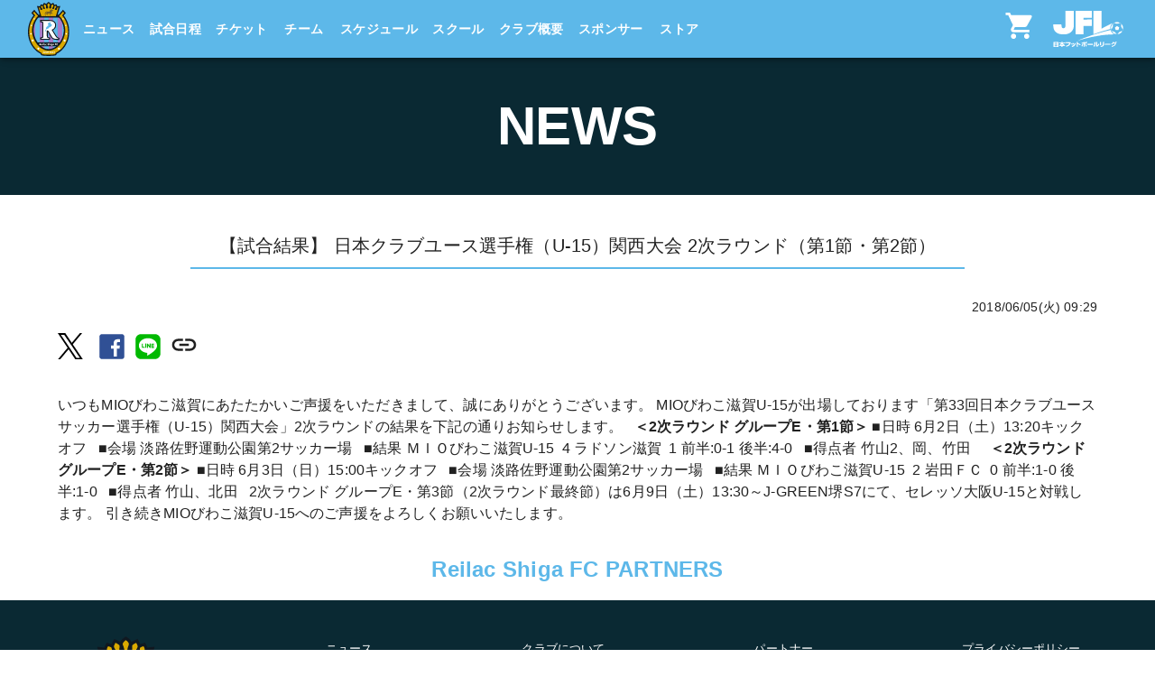

--- FILE ---
content_type: text/html; charset=utf-8
request_url: https://reilac-shiga.co.jp/news/detail/old-18418
body_size: 14911
content:
<!DOCTYPE html><html lang="ja"><head><meta charSet="utf-8"/><meta name="viewport" content="width=device-width, initial-scale=1"/><link rel="preload" as="image" href="https://d1o3ac4rhk9lvf.cloudfront.net/emblem/logo.svg"/><link rel="preload" as="image" href="https://d1o3ac4rhk9lvf.cloudfront.net/emblem/logo_s.svg"/><link rel="preload" as="image" href="https://d1o3ac4rhk9lvf.cloudfront.net/images/jfl.svg"/><link rel="preload" as="image" href="/assets/x.svg"/><link rel="preload" as="image" href="/assets/facebook.svg"/><link rel="preload" as="image" href="/assets/line.svg"/><link rel="stylesheet" href="/_next/static/css/e9fbe420a3c194c8.css" data-precedence="next"/><link rel="stylesheet" href="/_next/static/css/b707706b3f360b81.css" data-precedence="next"/><link rel="preload" as="script" fetchPriority="low" href="/_next/static/chunks/webpack-0fef9506897550a2.js"/><script src="/_next/static/chunks/fd9d1056-3b92aea2a01107ed.js" async=""></script><script src="/_next/static/chunks/396464d2-a81f600d4c7c29ff.js" async=""></script><script src="/_next/static/chunks/323-ef49ff26b1237c81.js" async=""></script><script src="/_next/static/chunks/main-app-f8fc97b047e9b5e5.js" async=""></script><script src="/_next/static/chunks/8013-e0796fc18bf986bb.js" async=""></script><script src="/_next/static/chunks/2465-09b4a8dbd34c9076.js" async=""></script><script src="/_next/static/chunks/60-5b18b0cc84090738.js" async=""></script><script src="/_next/static/chunks/8472-d6a113689b63e352.js" async=""></script><script src="/_next/static/chunks/7217-740d38f2764b8cf5.js" async=""></script><script src="/_next/static/chunks/7138-9d788addc56cfbf0.js" async=""></script><script src="/_next/static/chunks/91-b1e0839112e9193c.js" async=""></script><script src="/_next/static/chunks/4828-ce686dcb063e73ec.js" async=""></script><script src="/_next/static/chunks/9659-9bb33b65c81d177f.js" async=""></script><script src="/_next/static/chunks/4236-ec9768706a552947.js" async=""></script><script src="/_next/static/chunks/5439-b088279c2b2afe56.js" async=""></script><script src="/_next/static/chunks/3142-a10c1947fbd8c13d.js" async=""></script><script src="/_next/static/chunks/7346-facaf7ca06491462.js" async=""></script><script src="/_next/static/chunks/app/(normal)/layout-a84b4b717de9d3da.js" async=""></script><script src="/_next/static/chunks/6844-fd5b7cc9de72a672.js" async=""></script><script src="/_next/static/chunks/7718-8bcda6ba02a8ee26.js" async=""></script><script src="/_next/static/chunks/app/layout-ecbd207920bc45f9.js" async=""></script><script src="/_next/static/chunks/app/(normal)/news/detail/%5Bid%5D/page-cdf16a9e449318f7.js" async=""></script><link rel="preload" href="https://www.googletagmanager.com/gtag/js?id=G-ZS0DK483SJ" as="script"/><title>【試合結果】 日本クラブユース選手権（U-15）関西大会 2次ラウンド（第1節・第2節） | NEWS | レイラック滋賀FC</title><meta name="description" content="レイラック滋賀FCは、滋賀県初のJリーグ参戦を目指すサッカークラブです。"/><link rel="manifest" href="https://d1o3ac4rhk9lvf.cloudfront.net/favicons/manifest.json" crossorigin="use-credentials"/><meta property="og:title" content="レイラック滋賀FC"/><meta property="og:description" content="レイラック滋賀FCは、滋賀県初のJリーグ参戦を目指すサッカークラブです。"/><meta property="og:url" content="https://reilac-shiga.co.jp"/><meta property="og:site_name" content="レイラック滋賀FC"/><meta property="og:locale" content="ja_JP"/><meta property="og:image:alt" content="Reilac News Article"/><meta property="og:image:type" content="image/png"/><meta property="og:image" content="https://reilac-shiga.co.jp/news/detail/old-18418/opengraph-image-17skyq?85e8b2ecdda7d058"/><meta property="og:image:width" content="1200"/><meta property="og:image:height" content="630"/><meta property="og:type" content="website"/><meta name="twitter:card" content="summary_large_image"/><meta name="twitter:site" content="@reilacshiga"/><meta name="twitter:title" content="レイラック滋賀FC"/><meta name="twitter:description" content="レイラック滋賀FCは、滋賀県初のJリーグ参戦を目指すサッカークラブです。"/><meta name="twitter:image:alt" content="Reilac News Article"/><meta name="twitter:image:type" content="image/png"/><meta name="twitter:image" content="https://reilac-shiga.co.jp/news/detail/old-18418/opengraph-image-17skyq?85e8b2ecdda7d058"/><meta name="twitter:image:width" content="1200"/><meta name="twitter:image:height" content="630"/><link rel="icon" href="https://d1o3ac4rhk9lvf.cloudfront.net/favicons/favicon.ico" type="image/vnd.microsoft.icon"/><link rel="apple-touch-icon" href="https://d1o3ac4rhk9lvf.cloudfront.net/favicons/apple-touch-icon-57x57.png" sizes="57x57"/><script src="/_next/static/chunks/polyfills-78c92fac7aa8fdd8.js" noModule=""></script><style data-emotion="css-global 1xa9pqb">:root{--mui-spacing:8px;--mui-shape-borderRadius:4px;--mui-shadows-0:none;--mui-shadows-1:0px 2px 1px -1px rgba(0,0,0,0.2),0px 1px 1px 0px rgba(0,0,0,0.14),0px 1px 3px 0px rgba(0,0,0,0.12);--mui-shadows-2:0px 3px 1px -2px rgba(0,0,0,0.2),0px 2px 2px 0px rgba(0,0,0,0.14),0px 1px 5px 0px rgba(0,0,0,0.12);--mui-shadows-3:0px 3px 3px -2px rgba(0,0,0,0.2),0px 3px 4px 0px rgba(0,0,0,0.14),0px 1px 8px 0px rgba(0,0,0,0.12);--mui-shadows-4:0px 2px 4px -1px rgba(0,0,0,0.2),0px 4px 5px 0px rgba(0,0,0,0.14),0px 1px 10px 0px rgba(0,0,0,0.12);--mui-shadows-5:0px 3px 5px -1px rgba(0,0,0,0.2),0px 5px 8px 0px rgba(0,0,0,0.14),0px 1px 14px 0px rgba(0,0,0,0.12);--mui-shadows-6:0px 3px 5px -1px rgba(0,0,0,0.2),0px 6px 10px 0px rgba(0,0,0,0.14),0px 1px 18px 0px rgba(0,0,0,0.12);--mui-shadows-7:0px 4px 5px -2px rgba(0,0,0,0.2),0px 7px 10px 1px rgba(0,0,0,0.14),0px 2px 16px 1px rgba(0,0,0,0.12);--mui-shadows-8:0px 5px 5px -3px rgba(0,0,0,0.2),0px 8px 10px 1px rgba(0,0,0,0.14),0px 3px 14px 2px rgba(0,0,0,0.12);--mui-shadows-9:0px 5px 6px -3px rgba(0,0,0,0.2),0px 9px 12px 1px rgba(0,0,0,0.14),0px 3px 16px 2px rgba(0,0,0,0.12);--mui-shadows-10:0px 6px 6px -3px rgba(0,0,0,0.2),0px 10px 14px 1px rgba(0,0,0,0.14),0px 4px 18px 3px rgba(0,0,0,0.12);--mui-shadows-11:0px 6px 7px -4px rgba(0,0,0,0.2),0px 11px 15px 1px rgba(0,0,0,0.14),0px 4px 20px 3px rgba(0,0,0,0.12);--mui-shadows-12:0px 7px 8px -4px rgba(0,0,0,0.2),0px 12px 17px 2px rgba(0,0,0,0.14),0px 5px 22px 4px rgba(0,0,0,0.12);--mui-shadows-13:0px 7px 8px -4px rgba(0,0,0,0.2),0px 13px 19px 2px rgba(0,0,0,0.14),0px 5px 24px 4px rgba(0,0,0,0.12);--mui-shadows-14:0px 7px 9px -4px rgba(0,0,0,0.2),0px 14px 21px 2px rgba(0,0,0,0.14),0px 5px 26px 4px rgba(0,0,0,0.12);--mui-shadows-15:0px 8px 9px -5px rgba(0,0,0,0.2),0px 15px 22px 2px rgba(0,0,0,0.14),0px 6px 28px 5px rgba(0,0,0,0.12);--mui-shadows-16:0px 8px 10px -5px rgba(0,0,0,0.2),0px 16px 24px 2px rgba(0,0,0,0.14),0px 6px 30px 5px rgba(0,0,0,0.12);--mui-shadows-17:0px 8px 11px -5px rgba(0,0,0,0.2),0px 17px 26px 2px rgba(0,0,0,0.14),0px 6px 32px 5px rgba(0,0,0,0.12);--mui-shadows-18:0px 9px 11px -5px rgba(0,0,0,0.2),0px 18px 28px 2px rgba(0,0,0,0.14),0px 7px 34px 6px rgba(0,0,0,0.12);--mui-shadows-19:0px 9px 12px -6px rgba(0,0,0,0.2),0px 19px 29px 2px rgba(0,0,0,0.14),0px 7px 36px 6px rgba(0,0,0,0.12);--mui-shadows-20:0px 10px 13px -6px rgba(0,0,0,0.2),0px 20px 31px 3px rgba(0,0,0,0.14),0px 8px 38px 7px rgba(0,0,0,0.12);--mui-shadows-21:0px 10px 13px -6px rgba(0,0,0,0.2),0px 21px 33px 3px rgba(0,0,0,0.14),0px 8px 40px 7px rgba(0,0,0,0.12);--mui-shadows-22:0px 10px 14px -6px rgba(0,0,0,0.2),0px 22px 35px 3px rgba(0,0,0,0.14),0px 8px 42px 7px rgba(0,0,0,0.12);--mui-shadows-23:0px 11px 14px -7px rgba(0,0,0,0.2),0px 23px 36px 3px rgba(0,0,0,0.14),0px 9px 44px 8px rgba(0,0,0,0.12);--mui-shadows-24:0px 11px 15px -7px rgba(0,0,0,0.2),0px 24px 38px 3px rgba(0,0,0,0.14),0px 9px 46px 8px rgba(0,0,0,0.12);--mui-zIndex-mobileStepper:1000;--mui-zIndex-fab:1050;--mui-zIndex-speedDial:1050;--mui-zIndex-appBar:1100;--mui-zIndex-drawer:1200;--mui-zIndex-modal:1300;--mui-zIndex-snackbar:1400;--mui-zIndex-tooltip:1500;--mui-font-h1:300 6rem/1.167 "Roboto","Helvetica","Arial",sans-serif;--mui-font-h2:300 3.75rem/1.2 "Roboto","Helvetica","Arial",sans-serif;--mui-font-h3:400 3rem/1.167 "Roboto","Helvetica","Arial",sans-serif;--mui-font-h4:400 2.125rem/1.235 "Roboto","Helvetica","Arial",sans-serif;--mui-font-h5:400 1.5rem/1.334 "Roboto","Helvetica","Arial",sans-serif;--mui-font-h6:500 1.25rem/1.6 "Roboto","Helvetica","Arial",sans-serif;--mui-font-subtitle1:400 1rem/1.75 "Roboto","Helvetica","Arial",sans-serif;--mui-font-subtitle2:500 0.875rem/1.57 "Roboto","Helvetica","Arial",sans-serif;--mui-font-body1:400 1rem/1.5 "Roboto","Helvetica","Arial",sans-serif;--mui-font-body2:400 0.875rem/1.43 "Roboto","Helvetica","Arial",sans-serif;--mui-font-button:500 0.875rem/1.75 "Roboto","Helvetica","Arial",sans-serif;--mui-font-caption:400 0.75rem/1.66 "Roboto","Helvetica","Arial",sans-serif;--mui-font-overline:400 0.75rem/2.66 "Roboto","Helvetica","Arial",sans-serif;--mui-font-inherit:inherit inherit/inherit inherit;}</style><style data-emotion="css-global 1q6en2m">:root{-webkit-print-color-scheme:light;color-scheme:light;--mui-palette-primary-main:#5db8e9;--mui-palette-primary-light:#fafeff;--mui-palette-primary-dark:#0a2933;--mui-palette-primary-contrastText:#FFFFFF;--mui-palette-primary-mainChannel:93 184 233;--mui-palette-primary-lightChannel:250 254 255;--mui-palette-primary-darkChannel:10 41 51;--mui-palette-primary-contrastTextChannel:255 255 255;--mui-palette-secondary-main:#915da3;--mui-palette-secondary-dark:#452f4f;--mui-palette-secondary-contrastText:#FFFFFF;--mui-palette-secondary-light:rgb(167, 125, 181);--mui-palette-secondary-mainChannel:145 93 163;--mui-palette-secondary-lightChannel:167 125 181;--mui-palette-secondary-darkChannel:69 47 79;--mui-palette-secondary-contrastTextChannel:255 255 255;--mui-palette-error-main:#ff1744;--mui-palette-error-light:rgb(255, 69, 105);--mui-palette-error-dark:rgb(178, 16, 47);--mui-palette-error-contrastText:#fff;--mui-palette-error-mainChannel:255 23 68;--mui-palette-error-lightChannel:255 69 105;--mui-palette-error-darkChannel:178 16 47;--mui-palette-error-contrastTextChannel:255 255 255;--mui-palette-common-black:#000;--mui-palette-common-white:#fff;--mui-palette-common-background:#fff;--mui-palette-common-onBackground:#000;--mui-palette-common-backgroundChannel:255 255 255;--mui-palette-common-onBackgroundChannel:0 0 0;--mui-palette-warning-main:#ed6c02;--mui-palette-warning-light:#ff9800;--mui-palette-warning-dark:#e65100;--mui-palette-warning-contrastText:#fff;--mui-palette-warning-mainChannel:237 108 2;--mui-palette-warning-lightChannel:255 152 0;--mui-palette-warning-darkChannel:230 81 0;--mui-palette-warning-contrastTextChannel:255 255 255;--mui-palette-info-main:#0288d1;--mui-palette-info-light:#03a9f4;--mui-palette-info-dark:#01579b;--mui-palette-info-contrastText:#fff;--mui-palette-info-mainChannel:2 136 209;--mui-palette-info-lightChannel:3 169 244;--mui-palette-info-darkChannel:1 87 155;--mui-palette-info-contrastTextChannel:255 255 255;--mui-palette-success-main:#2e7d32;--mui-palette-success-light:#4caf50;--mui-palette-success-dark:#1b5e20;--mui-palette-success-contrastText:#fff;--mui-palette-success-mainChannel:46 125 50;--mui-palette-success-lightChannel:76 175 80;--mui-palette-success-darkChannel:27 94 32;--mui-palette-success-contrastTextChannel:255 255 255;--mui-palette-grey-50:#fafafa;--mui-palette-grey-100:#f5f5f5;--mui-palette-grey-200:#eeeeee;--mui-palette-grey-300:#e0e0e0;--mui-palette-grey-400:#bdbdbd;--mui-palette-grey-500:#9e9e9e;--mui-palette-grey-600:#757575;--mui-palette-grey-700:#616161;--mui-palette-grey-800:#424242;--mui-palette-grey-900:#212121;--mui-palette-grey-A100:#f5f5f5;--mui-palette-grey-A200:#eeeeee;--mui-palette-grey-A400:#bdbdbd;--mui-palette-grey-A700:#616161;--mui-palette-text-primary:rgba(0, 0, 0, 0.87);--mui-palette-text-secondary:rgba(0, 0, 0, 0.6);--mui-palette-text-disabled:rgba(0, 0, 0, 0.38);--mui-palette-text-primaryChannel:0 0 0;--mui-palette-text-secondaryChannel:0 0 0;--mui-palette-divider:rgba(0, 0, 0, 0.12);--mui-palette-background-paper:#fff;--mui-palette-background-default:#fff;--mui-palette-background-defaultChannel:255 255 255;--mui-palette-background-paperChannel:255 255 255;--mui-palette-action-active:rgba(0, 0, 0, 0.54);--mui-palette-action-hover:rgba(0, 0, 0, 0.04);--mui-palette-action-hoverOpacity:0.04;--mui-palette-action-selected:rgba(0, 0, 0, 0.08);--mui-palette-action-selectedOpacity:0.08;--mui-palette-action-disabled:rgba(0, 0, 0, 0.26);--mui-palette-action-disabledBackground:rgba(0, 0, 0, 0.12);--mui-palette-action-disabledOpacity:0.38;--mui-palette-action-focus:rgba(0, 0, 0, 0.12);--mui-palette-action-focusOpacity:0.12;--mui-palette-action-activatedOpacity:0.12;--mui-palette-action-activeChannel:0 0 0;--mui-palette-action-selectedChannel:0 0 0;--mui-palette-Alert-errorColor:rgb(102, 27, 42);--mui-palette-Alert-infoColor:rgb(1, 67, 97);--mui-palette-Alert-successColor:rgb(30, 70, 32);--mui-palette-Alert-warningColor:rgb(102, 60, 0);--mui-palette-Alert-errorFilledBg:var(--mui-palette-error-main, #ff1744);--mui-palette-Alert-infoFilledBg:var(--mui-palette-info-main, #0288d1);--mui-palette-Alert-successFilledBg:var(--mui-palette-success-main, #2e7d32);--mui-palette-Alert-warningFilledBg:var(--mui-palette-warning-main, #ed6c02);--mui-palette-Alert-errorFilledColor:#fff;--mui-palette-Alert-infoFilledColor:#fff;--mui-palette-Alert-successFilledColor:#fff;--mui-palette-Alert-warningFilledColor:#fff;--mui-palette-Alert-errorStandardBg:rgb(255, 236, 240);--mui-palette-Alert-infoStandardBg:rgb(229, 246, 253);--mui-palette-Alert-successStandardBg:rgb(237, 247, 237);--mui-palette-Alert-warningStandardBg:rgb(255, 244, 229);--mui-palette-Alert-errorIconColor:var(--mui-palette-error-main, #ff1744);--mui-palette-Alert-infoIconColor:var(--mui-palette-info-main, #0288d1);--mui-palette-Alert-successIconColor:var(--mui-palette-success-main, #2e7d32);--mui-palette-Alert-warningIconColor:var(--mui-palette-warning-main, #ed6c02);--mui-palette-AppBar-defaultBg:var(--mui-palette-grey-100, #f5f5f5);--mui-palette-Avatar-defaultBg:var(--mui-palette-grey-400, #bdbdbd);--mui-palette-Button-inheritContainedBg:var(--mui-palette-grey-300, #e0e0e0);--mui-palette-Button-inheritContainedHoverBg:var(--mui-palette-grey-A100, #f5f5f5);--mui-palette-Chip-defaultBorder:var(--mui-palette-grey-400, #bdbdbd);--mui-palette-Chip-defaultAvatarColor:var(--mui-palette-grey-700, #616161);--mui-palette-Chip-defaultIconColor:var(--mui-palette-grey-700, #616161);--mui-palette-FilledInput-bg:rgba(0, 0, 0, 0.06);--mui-palette-FilledInput-hoverBg:rgba(0, 0, 0, 0.09);--mui-palette-FilledInput-disabledBg:rgba(0, 0, 0, 0.12);--mui-palette-LinearProgress-primaryBg:rgb(193, 228, 246);--mui-palette-LinearProgress-secondaryBg:rgb(213, 193, 220);--mui-palette-LinearProgress-errorBg:rgb(255, 166, 183);--mui-palette-LinearProgress-infoBg:rgb(158, 209, 237);--mui-palette-LinearProgress-successBg:rgb(175, 205, 177);--mui-palette-LinearProgress-warningBg:rgb(248, 199, 158);--mui-palette-Skeleton-bg:rgba(var(--mui-palette-text-primaryChannel, undefined) / 0.11);--mui-palette-Slider-primaryTrack:rgb(193, 228, 246);--mui-palette-Slider-secondaryTrack:rgb(213, 193, 220);--mui-palette-Slider-errorTrack:rgb(255, 166, 183);--mui-palette-Slider-infoTrack:rgb(158, 209, 237);--mui-palette-Slider-successTrack:rgb(175, 205, 177);--mui-palette-Slider-warningTrack:rgb(248, 199, 158);--mui-palette-SnackbarContent-bg:rgb(50, 50, 50);--mui-palette-SnackbarContent-color:#fff;--mui-palette-SpeedDialAction-fabHoverBg:rgb(216, 216, 216);--mui-palette-StepConnector-border:var(--mui-palette-grey-400, #bdbdbd);--mui-palette-StepContent-border:var(--mui-palette-grey-400, #bdbdbd);--mui-palette-Switch-defaultColor:var(--mui-palette-common-white, #fff);--mui-palette-Switch-defaultDisabledColor:var(--mui-palette-grey-100, #f5f5f5);--mui-palette-Switch-primaryDisabledColor:rgb(193, 228, 246);--mui-palette-Switch-secondaryDisabledColor:rgb(213, 193, 220);--mui-palette-Switch-errorDisabledColor:rgb(255, 166, 183);--mui-palette-Switch-infoDisabledColor:rgb(158, 209, 237);--mui-palette-Switch-successDisabledColor:rgb(175, 205, 177);--mui-palette-Switch-warningDisabledColor:rgb(248, 199, 158);--mui-palette-TableCell-border:rgba(224, 224, 224, 1);--mui-palette-Tooltip-bg:rgba(97, 97, 97, 0.92);--mui-palette-dividerChannel:0 0 0;--mui-opacity-inputPlaceholder:0.42;--mui-opacity-inputUnderline:0.42;--mui-opacity-switchTrackDisabled:0.12;--mui-opacity-switchTrack:0.38;}</style><style data-emotion="css-global 121duev">body{background-color:#fafeff;}</style><style data-emotion="css-global 1e8a3ft">html{-webkit-font-smoothing:antialiased;-moz-osx-font-smoothing:grayscale;box-sizing:border-box;-webkit-text-size-adjust:100%;}*,*::before,*::after{box-sizing:inherit;}strong,b{font-weight:700;}body{margin:0;color:var(--mui-palette-text-primary);font-family:"Roboto","Helvetica","Arial",sans-serif;font-weight:400;font-size:1rem;line-height:1.5;letter-spacing:0.00938em;background-color:var(--mui-palette-background-default);}@media print{body{background-color:var(--mui-palette-common-white);}}body::backdrop{background-color:var(--mui-palette-background-default);}</style><style data-emotion="css 1930m8j 1ykl5gu uja1mx 3g9mmk 1gjf8i1 1oqtru9 1rleg8v bapmm6 1kn0wv4 joa7u0 71it15 1y97sra ux7ve9 thq25n pcj0ea 1nfrn1t vvvwkd 70qvj9 skxy80 aqu4s t27q77 13tqxrv dxz6h9 1pe6u8u e2rxjd 15piivv ltgk69 1c76neq og52el 10aynx6 1nwg9lu g11jmk teizn9 1nvf2ph 1lfxn7j f6gpgo 121kdvs ivuy3k nt2otu 129n3b6 xn75ek 5spwnr 0 1ohtjbs wqbroj 1no3677 p0adpn 1pw59ih 1enmsz8 1jm01w1 a9oeij 1f9ikho 18bta4j 1ht2h99 1kfxs49 17eolff fexhrr yv5sv0">.css-1930m8j{display:-webkit-box;display:-webkit-flex;display:-ms-flexbox;display:flex;-webkit-flex-direction:column;-ms-flex-direction:column;flex-direction:column;width:100%;box-sizing:border-box;-webkit-flex-shrink:0;-ms-flex-negative:0;flex-shrink:0;position:fixed;z-index:var(--mui-zIndex-appBar);top:0;left:auto;right:0;--AppBar-background:var(--mui-palette-primary-main);--AppBar-color:var(--mui-palette-primary-contrastText);background-color:var(--AppBar-background);color:var(--AppBar-color);position:-webkit-sticky;position:sticky;z-index:50;background-color:var(--mui-palette-primary-main);}@media print{.css-1930m8j{position:absolute;}}.css-1ykl5gu{background-color:var(--mui-palette-background-paper);color:var(--mui-palette-text-primary);-webkit-transition:box-shadow 300ms cubic-bezier(0.4, 0, 0.2, 1) 0ms;transition:box-shadow 300ms cubic-bezier(0.4, 0, 0.2, 1) 0ms;box-shadow:var(--Paper-shadow);background-image:var(--Paper-overlay);display:-webkit-box;display:-webkit-flex;display:-ms-flexbox;display:flex;-webkit-flex-direction:column;-ms-flex-direction:column;flex-direction:column;width:100%;box-sizing:border-box;-webkit-flex-shrink:0;-ms-flex-negative:0;flex-shrink:0;position:fixed;z-index:var(--mui-zIndex-appBar);top:0;left:auto;right:0;--AppBar-background:var(--mui-palette-primary-main);--AppBar-color:var(--mui-palette-primary-contrastText);background-color:var(--AppBar-background);color:var(--AppBar-color);position:-webkit-sticky;position:sticky;z-index:50;background-color:var(--mui-palette-primary-main);}@media print{.css-1ykl5gu{position:absolute;}}.css-uja1mx{width:100%;margin-left:auto;box-sizing:border-box;margin-right:auto;padding-left:calc(2 * var(--mui-spacing));padding-right:calc(2 * var(--mui-spacing));}@media (min-width:600px){.css-uja1mx{padding-left:calc(3 * var(--mui-spacing));padding-right:calc(3 * var(--mui-spacing));}}@media (min-width:1536px){.css-uja1mx{max-width:1536px;}}.css-3g9mmk{position:relative;display:-webkit-box;display:-webkit-flex;display:-ms-flexbox;display:flex;-webkit-align-items:center;-webkit-box-align:center;-ms-flex-align:center;align-items:center;min-height:56px;}@media (min-width:0px){@media (orientation: landscape){.css-3g9mmk{min-height:48px;}}}@media (min-width:600px){.css-3g9mmk{min-height:64px;}}@media (min-width:0px){.css-3g9mmk{-webkit-flex-direction:row-reverse;-ms-flex-direction:row-reverse;flex-direction:row-reverse;}}@media (min-width:900px){.css-3g9mmk{-webkit-flex-direction:unset;-ms-flex-direction:unset;flex-direction:unset;}}.css-1gjf8i1{width:60px;height:60px;}@media (min-width:0px){.css-1gjf8i1{display:none;}}@media (min-width:900px){.css-1gjf8i1{display:block;}}.css-1oqtru9{width:auto;height:60px;position:relative;-webkit-box-pack:center;-ms-flex-pack:center;-webkit-justify-content:center;justify-content:center;}@media (min-width:0px){.css-1oqtru9{display:-webkit-box;display:-webkit-flex;display:-ms-flexbox;display:flex;}}@media (min-width:900px){.css-1oqtru9{display:-webkit-box;display:-webkit-flex;display:-ms-flexbox;display:flex;}}.css-1rleg8v{object-fit:contain;width:100%;height:100%;}@media (min-width:0px){.css-bapmm6{-webkit-box-flex:0;-webkit-flex-grow:0;-ms-flex-positive:0;flex-grow:0;display:-webkit-box;display:-webkit-flex;display:-ms-flexbox;display:flex;}}@media (min-width:900px){.css-bapmm6{-webkit-box-flex:1;-webkit-flex-grow:1;-ms-flex-positive:1;flex-grow:1;display:none;}}.css-1kn0wv4{text-align:center;-webkit-flex:0 0 auto;-ms-flex:0 0 auto;flex:0 0 auto;font-size:1.5rem;padding:8px;border-radius:50%;color:var(--mui-palette-action-active);-webkit-transition:background-color 150ms cubic-bezier(0.4, 0, 0.2, 1) 0ms;transition:background-color 150ms cubic-bezier(0.4, 0, 0.2, 1) 0ms;color:inherit;padding:12px;font-size:1.75rem;}.css-1kn0wv4:hover{background-color:rgba(var(--mui-palette-action-activeChannel) / var(--mui-palette-action-hoverOpacity));}@media (hover: none){.css-1kn0wv4:hover{background-color:transparent;}}.css-1kn0wv4.Mui-disabled{background-color:transparent;color:var(--mui-palette-action-disabled);}.css-joa7u0{display:-webkit-inline-box;display:-webkit-inline-flex;display:-ms-inline-flexbox;display:inline-flex;-webkit-align-items:center;-webkit-box-align:center;-ms-flex-align:center;align-items:center;-webkit-box-pack:center;-ms-flex-pack:center;-webkit-justify-content:center;justify-content:center;position:relative;box-sizing:border-box;-webkit-tap-highlight-color:transparent;background-color:transparent;outline:0;border:0;margin:0;border-radius:0;padding:0;cursor:pointer;-webkit-user-select:none;-moz-user-select:none;-ms-user-select:none;user-select:none;vertical-align:middle;-moz-appearance:none;-webkit-appearance:none;-webkit-text-decoration:none;text-decoration:none;color:inherit;text-align:center;-webkit-flex:0 0 auto;-ms-flex:0 0 auto;flex:0 0 auto;font-size:1.5rem;padding:8px;border-radius:50%;color:var(--mui-palette-action-active);-webkit-transition:background-color 150ms cubic-bezier(0.4, 0, 0.2, 1) 0ms;transition:background-color 150ms cubic-bezier(0.4, 0, 0.2, 1) 0ms;color:inherit;padding:12px;font-size:1.75rem;}.css-joa7u0::-moz-focus-inner{border-style:none;}.css-joa7u0.Mui-disabled{pointer-events:none;cursor:default;}@media print{.css-joa7u0{-webkit-print-color-adjust:exact;color-adjust:exact;}}.css-joa7u0:hover{background-color:rgba(var(--mui-palette-action-activeChannel) / var(--mui-palette-action-hoverOpacity));}@media (hover: none){.css-joa7u0:hover{background-color:transparent;}}.css-joa7u0.Mui-disabled{background-color:transparent;color:var(--mui-palette-action-disabled);}.css-71it15{-webkit-user-select:none;-moz-user-select:none;-ms-user-select:none;user-select:none;width:1em;height:1em;display:inline-block;-webkit-flex-shrink:0;-ms-flex-negative:0;flex-shrink:0;-webkit-transition:fill 300ms cubic-bezier(0.4, 0, 0.2, 1) 0ms;transition:fill 300ms cubic-bezier(0.4, 0, 0.2, 1) 0ms;fill:currentColor;font-size:1.5rem;}.css-1y97sra{-webkit-box-flex:1;-webkit-flex-grow:1;-ms-flex-positive:1;flex-grow:1;-webkit-transform:scale(1.1);-moz-transform:scale(1.1);-ms-transform:scale(1.1);transform:scale(1.1);-webkit-box-pack:center;-ms-flex-pack:center;-webkit-justify-content:center;justify-content:center;}@media (min-width:0px){.css-1y97sra{display:-webkit-box;display:-webkit-flex;display:-ms-flexbox;display:flex;}}@media (min-width:900px){.css-1y97sra{display:none;}}.css-ux7ve9 a{width:50px;}.css-thq25n{width:170px;height:auto;position:relative;-webkit-box-pack:center;-ms-flex-pack:center;-webkit-justify-content:center;justify-content:center;}@media (min-width:0px){.css-thq25n{display:-webkit-box;display:-webkit-flex;display:-ms-flexbox;display:flex;}}@media (min-width:900px){.css-thq25n{display:-webkit-box;display:-webkit-flex;display:-ms-flexbox;display:flex;}}@media (min-width:0px){.css-pcj0ea{-webkit-box-flex:0;-webkit-flex-grow:0;-ms-flex-positive:0;flex-grow:0;display:none;}}@media (min-width:600px){.css-pcj0ea{-webkit-box-flex:1;-webkit-flex-grow:1;-ms-flex-positive:1;flex-grow:1;}}@media (min-width:900px){.css-pcj0ea{display:-webkit-box;display:-webkit-flex;display:-ms-flexbox;display:flex;}}.css-1nfrn1t{font-family:"Roboto","Helvetica","Arial",sans-serif;font-weight:500;font-size:0.875rem;line-height:1.75;letter-spacing:0.02857em;text-transform:uppercase;min-width:64px;padding:6px 16px;border:0;border-radius:var(--mui-shape-borderRadius);-webkit-transition:background-color 250ms cubic-bezier(0.4, 0, 0.2, 1) 0ms,box-shadow 250ms cubic-bezier(0.4, 0, 0.2, 1) 0ms,border-color 250ms cubic-bezier(0.4, 0, 0.2, 1) 0ms,color 250ms cubic-bezier(0.4, 0, 0.2, 1) 0ms;transition:background-color 250ms cubic-bezier(0.4, 0, 0.2, 1) 0ms,box-shadow 250ms cubic-bezier(0.4, 0, 0.2, 1) 0ms,border-color 250ms cubic-bezier(0.4, 0, 0.2, 1) 0ms,color 250ms cubic-bezier(0.4, 0, 0.2, 1) 0ms;padding:6px 8px;color:var(--variant-textColor);background-color:var(--variant-textBg);--variant-textColor:var(--mui-palette-primary-main);--variant-outlinedColor:var(--mui-palette-primary-main);--variant-outlinedBorder:rgba(var(--mui-palette-primary-mainChannel) / 0.5);--variant-containedColor:var(--mui-palette-primary-contrastText);--variant-containedBg:var(--mui-palette-primary-main);color:var(--mui-palette-primary-contrastText);font-weight:700;display:block;text-transform:none;height:100%;min-height:64px;margin:calc(0 * var(--mui-spacing));-webkit-transition:.5s all;transition:.5s all;}.css-1nfrn1t:hover{-webkit-text-decoration:none;text-decoration:none;}.css-1nfrn1t.Mui-disabled{color:var(--mui-palette-action-disabled);}@media (hover: hover){.css-1nfrn1t:hover{--variant-containedBg:var(--mui-palette-primary-dark);--variant-textBg:rgba(var(--mui-palette-primary-mainChannel) / var(--mui-palette-action-hoverOpacity));--variant-outlinedBorder:var(--mui-palette-primary-main);--variant-outlinedBg:rgba(var(--mui-palette-primary-mainChannel) / var(--mui-palette-action-hoverOpacity));}}.css-1nfrn1t:hover{-webkit-transform:translateY(2px);-moz-transform:translateY(2px);-ms-transform:translateY(2px);transform:translateY(2px);}.css-vvvwkd{display:-webkit-inline-box;display:-webkit-inline-flex;display:-ms-inline-flexbox;display:inline-flex;-webkit-align-items:center;-webkit-box-align:center;-ms-flex-align:center;align-items:center;-webkit-box-pack:center;-ms-flex-pack:center;-webkit-justify-content:center;justify-content:center;position:relative;box-sizing:border-box;-webkit-tap-highlight-color:transparent;background-color:transparent;outline:0;border:0;margin:0;border-radius:0;padding:0;cursor:pointer;-webkit-user-select:none;-moz-user-select:none;-ms-user-select:none;user-select:none;vertical-align:middle;-moz-appearance:none;-webkit-appearance:none;-webkit-text-decoration:none;text-decoration:none;color:inherit;font-family:"Roboto","Helvetica","Arial",sans-serif;font-weight:500;font-size:0.875rem;line-height:1.75;letter-spacing:0.02857em;text-transform:uppercase;min-width:64px;padding:6px 16px;border:0;border-radius:var(--mui-shape-borderRadius);-webkit-transition:background-color 250ms cubic-bezier(0.4, 0, 0.2, 1) 0ms,box-shadow 250ms cubic-bezier(0.4, 0, 0.2, 1) 0ms,border-color 250ms cubic-bezier(0.4, 0, 0.2, 1) 0ms,color 250ms cubic-bezier(0.4, 0, 0.2, 1) 0ms;transition:background-color 250ms cubic-bezier(0.4, 0, 0.2, 1) 0ms,box-shadow 250ms cubic-bezier(0.4, 0, 0.2, 1) 0ms,border-color 250ms cubic-bezier(0.4, 0, 0.2, 1) 0ms,color 250ms cubic-bezier(0.4, 0, 0.2, 1) 0ms;padding:6px 8px;color:var(--variant-textColor);background-color:var(--variant-textBg);--variant-textColor:var(--mui-palette-primary-main);--variant-outlinedColor:var(--mui-palette-primary-main);--variant-outlinedBorder:rgba(var(--mui-palette-primary-mainChannel) / 0.5);--variant-containedColor:var(--mui-palette-primary-contrastText);--variant-containedBg:var(--mui-palette-primary-main);color:var(--mui-palette-primary-contrastText);font-weight:700;display:block;text-transform:none;height:100%;min-height:64px;margin:calc(0 * var(--mui-spacing));-webkit-transition:.5s all;transition:.5s all;}.css-vvvwkd::-moz-focus-inner{border-style:none;}.css-vvvwkd.Mui-disabled{pointer-events:none;cursor:default;}@media print{.css-vvvwkd{-webkit-print-color-adjust:exact;color-adjust:exact;}}.css-vvvwkd:hover{-webkit-text-decoration:none;text-decoration:none;}.css-vvvwkd.Mui-disabled{color:var(--mui-palette-action-disabled);}@media (hover: hover){.css-vvvwkd:hover{--variant-containedBg:var(--mui-palette-primary-dark);--variant-textBg:rgba(var(--mui-palette-primary-mainChannel) / var(--mui-palette-action-hoverOpacity));--variant-outlinedBorder:var(--mui-palette-primary-main);--variant-outlinedBg:rgba(var(--mui-palette-primary-mainChannel) / var(--mui-palette-action-hoverOpacity));}}.css-vvvwkd:hover{-webkit-transform:translateY(2px);-moz-transform:translateY(2px);-ms-transform:translateY(2px);transform:translateY(2px);}.css-70qvj9{display:-webkit-box;display:-webkit-flex;display:-ms-flexbox;display:flex;-webkit-align-items:center;-webkit-box-align:center;-ms-flex-align:center;align-items:center;}.css-skxy80{-webkit-user-select:none;-moz-user-select:none;-ms-user-select:none;user-select:none;width:1em;height:1em;display:inline-block;-webkit-flex-shrink:0;-ms-flex-negative:0;flex-shrink:0;-webkit-transition:fill 300ms cubic-bezier(0.4, 0, 0.2, 1) 0ms;transition:fill 300ms cubic-bezier(0.4, 0, 0.2, 1) 0ms;fill:currentColor;font-size:2.1875rem;margin-left:calc(1 * var(--mui-spacing));margin-right:calc(1 * var(--mui-spacing));color:#FFFFFF;}.css-aqu4s{z-index:var(--mui-zIndex-tooltip);pointer-events:none;pointer-events:auto;pointer-events:none;}.css-t27q77{z-index:var(--mui-zIndex-tooltip);pointer-events:none;pointer-events:auto;pointer-events:none;}@media (min-width:0px){.css-13tqxrv{display:none;}}@media (min-width:900px){.css-13tqxrv{display:block;}}.css-dxz6h9{position:relative;width:100px;height:40px;}.css-1pe6u8u{width:100%;height:0;overflow:hidden;position:fixed;background-color:var(--mui-palette-primary-contrastText);color:var(--mui-palette-primary-main);top:55px;z-index:49;font-size:x-large;font-weight:700;-webkit-transition:all .5s;transition:all .5s;}@media (min-width:0px){.css-1pe6u8u{display:block;}}@media (min-width:900px){.css-1pe6u8u{display:none;}}.css-e2rxjd{background-color:var(--mui-palette-primary-main);color:var(--mui-palette-primary-contrastText);}.css-15piivv{--Grid-columns:12;--Grid-columnSpacing:calc(0 * var(--mui-spacing));--Grid-rowSpacing:calc(0 * var(--mui-spacing));-webkit-flex-direction:row;-ms-flex-direction:row;flex-direction:row;min-width:0;box-sizing:border-box;display:-webkit-box;display:-webkit-flex;display:-ms-flexbox;display:flex;-webkit-box-flex-wrap:wrap;-webkit-flex-wrap:wrap;-ms-flex-wrap:wrap;flex-wrap:wrap;gap:var(--Grid-rowSpacing) var(--Grid-columnSpacing);padding-top:calc(2 * var(--mui-spacing));padding-bottom:calc(2 * var(--mui-spacing));padding-left:calc(4 * var(--mui-spacing));padding-right:calc(4 * var(--mui-spacing));}.css-ltgk69{-webkit-box-flex:0;-webkit-flex-grow:0;-ms-flex-positive:0;flex-grow:0;-webkit-flex-basis:auto;-ms-flex-preferred-size:auto;flex-basis:auto;width:calc(100% * 6 / var(--Grid-columns) - (var(--Grid-columns) - 6) * (var(--Grid-columnSpacing) / var(--Grid-columns)));min-width:0;box-sizing:border-box;padding-top:calc(1.5 * var(--mui-spacing));padding-bottom:calc(1.5 * var(--mui-spacing));font-size:large;}.css-1c76neq{padding-left:calc(2 * var(--mui-spacing));}.css-og52el{position:relative;width:100px;height:30px;}.css-10aynx6{padding-bottom:calc(2 * var(--mui-spacing));margin-right:calc(1 * var(--mui-spacing));display:-webkit-box;display:-webkit-flex;display:-ms-flexbox;display:flex;-webkit-box-pack:end;-ms-flex-pack:end;-webkit-justify-content:flex-end;justify-content:flex-end;}.css-1nwg9lu{margin-top:calc(2 * var(--mui-spacing));margin-bottom:calc(2 * var(--mui-spacing));text-align:center;}.css-g11jmk{margin:0;font-family:"Roboto","Helvetica","Arial",sans-serif;font-weight:400;font-size:1rem;line-height:1.5;letter-spacing:0.00938em;font-size:x-large;font-weight:700;color:var(--mui-palette-primary-main);}.css-teizn9{padding:2rem 0;text-align:center;background-color:var(--mui-palette-primary-dark);color:white;}.css-1nvf2ph{display:-webkit-box;display:-webkit-flex;display:-ms-flexbox;display:flex;-webkit-box-pack:space-around;-ms-flex-pack:space-around;-webkit-justify-content:space-around;justify-content:space-around;-webkit-box-flex-wrap:wrap;-webkit-flex-wrap:wrap;-ms-flex-wrap:wrap;flex-wrap:wrap;}.css-1lfxn7j{margin-top:calc(1 * var(--mui-spacing));margin-bottom:calc(1 * var(--mui-spacing));}@media (min-width:0px){.css-1lfxn7j{width:100%;}}@media (min-width:600px){.css-1lfxn7j{width:auto;}}.css-f6gpgo{width:auto;height:150px;position:relative;-webkit-box-pack:center;-ms-flex-pack:center;-webkit-justify-content:center;justify-content:center;}@media (min-width:0px){.css-f6gpgo{display:-webkit-box;display:-webkit-flex;display:-ms-flexbox;display:flex;}}@media (min-width:900px){.css-f6gpgo{display:-webkit-box;display:-webkit-flex;display:-ms-flexbox;display:flex;}}.css-121kdvs{border-top:1px solid gray;margin-top:calc(2 * var(--mui-spacing));padding-top:calc(2 * var(--mui-spacing));display:-webkit-box;display:-webkit-flex;display:-ms-flexbox;display:flex;-webkit-box-pack:space-around;-ms-flex-pack:space-around;-webkit-justify-content:space-around;justify-content:space-around;}.css-ivuy3k{text-align:left;font-size:small;}@media (min-width:0px){.css-ivuy3k{width:40%;margin-left:calc(0.5 * var(--mui-spacing));margin-right:calc(0.5 * var(--mui-spacing));}}@media (min-width:600px){.css-ivuy3k{width:auto;margin-left:calc(0 * var(--mui-spacing));margin-right:calc(0 * var(--mui-spacing));}}.css-nt2otu{margin:0;font-family:"Roboto","Helvetica","Arial",sans-serif;font-weight:400;font-size:1rem;line-height:1.5;letter-spacing:0.00938em;font-size:small;margin-top:calc(1.5 * var(--mui-spacing));margin-bottom:calc(1.5 * var(--mui-spacing));}.css-129n3b6{margin:0;font-family:"Roboto","Helvetica","Arial",sans-serif;font-weight:400;font-size:1rem;line-height:1.5;letter-spacing:0.00938em;font-size:small;}.css-xn75ek{position:absolute;z-index:9999;top:0;bottom:0;left:0;right:0;background-color:inherit;opacity:inherit;-webkit-animation:mapping 1.8s linear infinite;animation:mapping 1.8s linear infinite;}@-webkit-keyframes mapping{0%{opacity:1;}50%{opacity:0.6;}100%{opacity:1;}}@keyframes mapping{0%{opacity:1;}50%{opacity:0.6;}100%{opacity:1;}}.css-5spwnr{position:absolute;width:110px;height:110px;right:0;left:0;bottom:0;top:0;margin:auto;}.css-1ohtjbs{text-align:center;padding-top:calc(4 * var(--mui-spacing));padding-bottom:calc(4 * var(--mui-spacing));background-color:var(--mui-palette-primary-dark);}.css-wqbroj{margin:0;font-family:"Roboto","Helvetica","Arial",sans-serif;font-weight:300;font-size:3.75rem;line-height:1.2;letter-spacing:-0.00833em;padding-top:calc(1 * var(--mui-spacing));padding-bottom:calc(1 * var(--mui-spacing));font-weight:700;color:var(--mui-palette-primary-contrastText);}.css-1no3677{width:100%;margin-left:auto;box-sizing:border-box;margin-right:auto;padding-left:calc(2 * var(--mui-spacing));padding-right:calc(2 * var(--mui-spacing));}@media (min-width:600px){.css-1no3677{padding-left:calc(3 * var(--mui-spacing));padding-right:calc(3 * var(--mui-spacing));}}@media (min-width:1200px){.css-1no3677{max-width:1200px;}}.css-p0adpn{text-align:center;margin-top:calc(4 * var(--mui-spacing));margin-bottom:calc(4 * var(--mui-spacing));}.css-1pw59ih{margin:0;font-family:"Roboto","Helvetica","Arial",sans-serif;font-weight:500;font-size:1.25rem;line-height:1.6;letter-spacing:0.0075em;display:inline-block;padding-left:calc(4 * var(--mui-spacing));padding-right:calc(4 * var(--mui-spacing));padding-top:calc(1 * var(--mui-spacing));padding-bottom:calc(1 * var(--mui-spacing));border-bottom:2px solid#5db8e9;overflow-wrap:anywhere;word-break:keep-all;}.css-1enmsz8{margin-bottom:calc(2 * var(--mui-spacing));}.css-1jm01w1{text-align:right;margin-bottom:calc(2 * var(--mui-spacing));}.css-a9oeij{margin:0;font-family:"Roboto","Helvetica","Arial",sans-serif;font-weight:400;font-size:0.875rem;line-height:1.43;letter-spacing:0.01071em;}.css-1f9ikho{--Grid-columns:12;--Grid-columnSpacing:calc(0 * var(--mui-spacing));--Grid-rowSpacing:calc(0 * var(--mui-spacing));-webkit-flex-direction:row;-ms-flex-direction:row;flex-direction:row;min-width:0;box-sizing:border-box;display:-webkit-box;display:-webkit-flex;display:-ms-flexbox;display:flex;-webkit-box-flex-wrap:wrap;-webkit-flex-wrap:wrap;-ms-flex-wrap:wrap;flex-wrap:wrap;gap:var(--Grid-rowSpacing) var(--Grid-columnSpacing);font-weight:700;-webkit-align-items:flex-end;-webkit-box-align:flex-end;-ms-flex-align:flex-end;align-items:flex-end;width:10em;}.css-18bta4j{-webkit-box-flex:0;-webkit-flex-grow:0;-ms-flex-positive:0;flex-grow:0;-webkit-flex-basis:auto;-ms-flex-preferred-size:auto;flex-basis:auto;width:calc(100% * 3 / var(--Grid-columns) - (var(--Grid-columns) - 3) * (var(--Grid-columnSpacing) / var(--Grid-columns)));min-width:0;box-sizing:border-box;text-align:center;}.css-1ht2h99{-webkit-transition:all .5s;transition:all .5s;max-width:100%;min-width:70%;height:100%;width:70%;}.css-1ht2h99:hover{-webkit-transform:translateY(-.2em);-moz-transform:translateY(-.2em);-ms-transform:translateY(-.2em);transform:translateY(-.2em);}.css-1ht2h99>img{-webkit-filter:invert(1);filter:invert(1);}.css-1kfxs49{width:70%;-webkit-transition:all .5s;transition:all .5s;max-width:100%;min-width:70%;height:100%;margin-left:auto;margin-right:auto;color:#4267B2;}.css-1kfxs49:hover{-webkit-transform:translateY(-.2em);-moz-transform:translateY(-.2em);-ms-transform:translateY(-.2em);transform:translateY(-.2em);}.css-17eolff{width:70%;-webkit-transition:all .5s;transition:all .5s;max-width:100%;min-width:70%;height:100%;margin-left:auto;margin-right:auto;}.css-17eolff:hover{-webkit-transform:translateY(-.2em);-moz-transform:translateY(-.2em);-ms-transform:translateY(-.2em);transform:translateY(-.2em);}.css-fexhrr{-webkit-user-select:none;-moz-user-select:none;-ms-user-select:none;user-select:none;width:1em;height:1em;display:inline-block;-webkit-flex-shrink:0;-ms-flex-negative:0;flex-shrink:0;-webkit-transition:fill 300ms cubic-bezier(0.4, 0, 0.2, 1) 0ms;transition:fill 300ms cubic-bezier(0.4, 0, 0.2, 1) 0ms;fill:currentColor;font-size:1.5rem;-webkit-transition:all .5s;transition:all .5s;max-width:100%;min-width:80%;height:100%;margin-left:auto;margin-right:auto;}.css-fexhrr:hover{-webkit-transform:translateY(-.2em);-moz-transform:translateY(-.2em);-ms-transform:translateY(-.2em);transform:translateY(-.2em);}.css-yv5sv0{margin-top:calc(4 * var(--mui-spacing));margin-bottom:calc(4 * var(--mui-spacing));}</style></head><body><!--$--><header class="MuiPaper-root MuiPaper-elevation MuiPaper-elevation4 MuiAppBar-root MuiAppBar-colorPrimary MuiAppBar-positionFixed mui-fixed css-1ykl5gu" style="--Paper-shadow:var(--mui-shadows-4)"><div class="MuiContainer-root MuiContainer-maxWidthXl css-uja1mx"><div class="MuiToolbar-root MuiToolbar-regular css-3g9mmk"><a href="/"><div class="MuiBox-root css-1gjf8i1"><div class="MuiBox-root css-1oqtru9"><img src="https://d1o3ac4rhk9lvf.cloudfront.net/emblem/logo.svg" alt="レイラック滋賀FC" class="css-1rleg8v"/></div></div></a><div class="MuiBox-root css-bapmm6"><button class="MuiButtonBase-root MuiIconButton-root MuiIconButton-colorInherit MuiIconButton-sizeLarge css-joa7u0" tabindex="0" type="button" aria-label="account of current user" aria-controls="menu-appbar" aria-haspopup="true"><svg class="MuiSvgIcon-root MuiSvgIcon-fontSizeMedium css-71it15" focusable="false" aria-hidden="true" viewBox="0 0 24 24" data-testid="MenuIcon"><path d="M3 18h18v-2H3zm0-5h18v-2H3zm0-7v2h18V6z"></path></svg></button></div><div class="MuiBox-root css-1y97sra"><div class="MuiBox-root css-thq25n"><a href="/"><img src="https://d1o3ac4rhk9lvf.cloudfront.net/emblem/logo_s.svg" alt="" class="css-1rleg8v"/></a></div></div><div class="MuiBox-root css-pcj0ea"><a target="_self" href="/news"><button class="MuiButtonBase-root MuiButton-root MuiButton-text MuiButton-textPrimary MuiButton-sizeMedium MuiButton-textSizeMedium MuiButton-colorPrimary MuiButton-root MuiButton-text MuiButton-textPrimary MuiButton-sizeMedium MuiButton-textSizeMedium MuiButton-colorPrimary css-vvvwkd" tabindex="0" type="button">ニュース</button></a><a target="_self" href="/team/top/match"><button class="MuiButtonBase-root MuiButton-root MuiButton-text MuiButton-textPrimary MuiButton-sizeMedium MuiButton-textSizeMedium MuiButton-colorPrimary MuiButton-root MuiButton-text MuiButton-textPrimary MuiButton-sizeMedium MuiButton-textSizeMedium MuiButton-colorPrimary css-vvvwkd" tabindex="0" type="button">試合日程</button></a><a target="_self" href="/ticket"><button class="MuiButtonBase-root MuiButton-root MuiButton-text MuiButton-textPrimary MuiButton-sizeMedium MuiButton-textSizeMedium MuiButton-colorPrimary MuiButton-root MuiButton-text MuiButton-textPrimary MuiButton-sizeMedium MuiButton-textSizeMedium MuiButton-colorPrimary css-vvvwkd" tabindex="0" type="button">チケット</button></a><a target="_self" href="/team"><button class="MuiButtonBase-root MuiButton-root MuiButton-text MuiButton-textPrimary MuiButton-sizeMedium MuiButton-textSizeMedium MuiButton-colorPrimary MuiButton-root MuiButton-text MuiButton-textPrimary MuiButton-sizeMedium MuiButton-textSizeMedium MuiButton-colorPrimary css-vvvwkd" tabindex="0" type="button">チーム</button></a><a target="_self" href="/team/top/schedule"><button class="MuiButtonBase-root MuiButton-root MuiButton-text MuiButton-textPrimary MuiButton-sizeMedium MuiButton-textSizeMedium MuiButton-colorPrimary MuiButton-root MuiButton-text MuiButton-textPrimary MuiButton-sizeMedium MuiButton-textSizeMedium MuiButton-colorPrimary css-vvvwkd" tabindex="0" type="button">スケジュール</button></a><a target="_self" href="/school"><button class="MuiButtonBase-root MuiButton-root MuiButton-text MuiButton-textPrimary MuiButton-sizeMedium MuiButton-textSizeMedium MuiButton-colorPrimary MuiButton-root MuiButton-text MuiButton-textPrimary MuiButton-sizeMedium MuiButton-textSizeMedium MuiButton-colorPrimary css-vvvwkd" tabindex="0" type="button">スクール</button></a><a target="_self" href="/club"><button class="MuiButtonBase-root MuiButton-root MuiButton-text MuiButton-textPrimary MuiButton-sizeMedium MuiButton-textSizeMedium MuiButton-colorPrimary MuiButton-root MuiButton-text MuiButton-textPrimary MuiButton-sizeMedium MuiButton-textSizeMedium MuiButton-colorPrimary css-vvvwkd" tabindex="0" type="button">クラブ概要</button></a><a target="_self" href="/partner"><button class="MuiButtonBase-root MuiButton-root MuiButton-text MuiButton-textPrimary MuiButton-sizeMedium MuiButton-textSizeMedium MuiButton-colorPrimary MuiButton-root MuiButton-text MuiButton-textPrimary MuiButton-sizeMedium MuiButton-textSizeMedium MuiButton-colorPrimary css-vvvwkd" tabindex="0" type="button">スポンサー</button></a><a target="_self" href=""><button class="MuiButtonBase-root MuiButton-root MuiButton-text MuiButton-textPrimary MuiButton-sizeMedium MuiButton-textSizeMedium MuiButton-colorPrimary MuiButton-root MuiButton-text MuiButton-textPrimary MuiButton-sizeMedium MuiButton-textSizeMedium MuiButton-colorPrimary css-vvvwkd" tabindex="0" type="button">ストア</button></a></div><div class="MuiBox-root css-70qvj9"><a target="_blank" href=""><svg class="MuiSvgIcon-root MuiSvgIcon-fontSizeLarge css-skxy80" focusable="false" aria-hidden="true" viewBox="0 0 24 24" data-testid="ShoppingCartIcon" aria-label="Reilac STORE"><path d="M7 18c-1.1 0-1.99.9-1.99 2S5.9 22 7 22s2-.9 2-2-.9-2-2-2M1 2v2h2l3.6 7.59-1.35 2.45c-.16.28-.25.61-.25.96 0 1.1.9 2 2 2h12v-2H7.42c-.14 0-.25-.11-.25-.25l.03-.12.9-1.63h7.45c.75 0 1.41-.41 1.75-1.03l3.58-6.49c.08-.14.12-.31.12-.48 0-.55-.45-1-1-1H5.21l-.94-2zm16 16c-1.1 0-1.99.9-1.99 2s.89 2 1.99 2 2-.9 2-2-.9-2-2-2"></path></svg></a><div class="MuiBox-root css-13tqxrv"><a target="_blank" href=""><div class="MuiBox-root css-dxz6h9"><img src="https://d1o3ac4rhk9lvf.cloudfront.net/images/jfl.svg" alt="league"/></div></a></div></div></div></div></header><div class="MuiBox-root css-1pe6u8u"><div class="MuiBox-root css-e2rxjd"><div class="MuiGrid2-root MuiGrid2-container MuiGrid2-direction-xs-row css-15piivv"><div class="MuiGrid2-root MuiGrid2-direction-xs-row MuiGrid2-grid-xs-6 css-ltgk69"><a href="/news">ニュース</a></div><div class="MuiGrid2-root MuiGrid2-direction-xs-row MuiGrid2-grid-xs-6 css-ltgk69"><a href="/team/top/match">試合日程</a></div><div class="MuiGrid2-root MuiGrid2-direction-xs-row MuiGrid2-grid-xs-6 css-ltgk69"><a href="/ticket">チケット</a></div><div class="MuiGrid2-root MuiGrid2-direction-xs-row MuiGrid2-grid-xs-6 css-ltgk69"><a href="/team">チーム</a></div><div class="MuiGrid2-root MuiGrid2-direction-xs-row MuiGrid2-grid-xs-6 css-ltgk69"><a href="/team/top/schedule">スケジュール</a></div><div class="MuiGrid2-root MuiGrid2-direction-xs-row MuiGrid2-grid-xs-6 css-ltgk69"><a href="/school">スクール</a></div><div class="MuiGrid2-root MuiGrid2-direction-xs-row MuiGrid2-grid-xs-6 css-ltgk69"><a href="/club">クラブ概要</a></div><div class="MuiGrid2-root MuiGrid2-direction-xs-row MuiGrid2-grid-xs-6 css-ltgk69"><a href="/partner">スポンサー</a></div><div class="MuiGrid2-root MuiGrid2-direction-xs-row MuiGrid2-grid-xs-6 css-ltgk69"><a href="">ストア</a></div></div><div class="MuiBox-root css-1c76neq"><a style="display:inline-block" href="http://www.jfl.or.jp/jfl-pc/view/s.php?a=1"><div class="MuiBox-root css-og52el"><img src="https://d1o3ac4rhk9lvf.cloudfront.net/images/jfl.svg" alt="league"/></div></a></div><div class="MuiBox-root css-10aynx6"></div></div></div><div class="MuiBox-root css-0"><div class="MuiBox-root css-1ohtjbs"><h2 class="MuiTypography-root MuiTypography-h2 css-wqbroj">NEWS</h2></div><main class="MuiContainer-root MuiContainer-maxWidthLg css-1no3677"><div class="MuiBox-root css-p0adpn"><h6 class="MuiTypography-root MuiTypography-h6 css-1pw59ih">【試合結果】 日本クラブユース選手権（U-15）関西大会 2次ラウンド（第1節・第2節）</h6></div><div class="MuiBox-root css-1enmsz8"></div><div class="MuiBox-root css-1jm01w1"><p class="MuiTypography-root MuiTypography-body2 css-a9oeij">2018/06/05(火) 09:29</p></div><div class="MuiBox-root css-0"><div class="MuiGrid2-root MuiGrid2-container MuiGrid2-direction-xs-row css-1f9ikho"><div class="MuiGrid2-root MuiGrid2-direction-xs-row MuiGrid2-grid-xs-3 css-18bta4j"><a target="_blank" href="https://twitter.com/share?url=https://reilac-shiga.co.jp/news/detail/old-18418&amp;text=%E3%80%90%E8%A9%A6%E5%90%88%E7%B5%90%E6%9E%9C%E3%80%91%20%E6%97%A5%E6%9C%AC%E3%82%AF%E3%83%A9%E3%83%96%E3%83%A6%E3%83%BC%E3%82%B9%E9%81%B8%E6%89%8B%E6%A8%A9%EF%BC%88U-15%EF%BC%89%E9%96%A2%E8%A5%BF%E5%A4%A7%E4%BC%9A%202%E6%AC%A1%E3%83%A9%E3%82%A6%E3%83%B3%E3%83%89%EF%BC%88%E7%AC%AC1%E7%AF%80%E3%83%BB%E7%AC%AC2%E7%AF%80%EF%BC%89%20%7C%20NEWS%20%7C%20%E3%83%AC%E3%82%A4%E3%83%A9%E3%83%83%E3%82%AF%E6%BB%8B%E8%B3%80FC"><div class="MuiBox-root css-1ht2h99"><img width="100%" src="/assets/x.svg" alt=""/></div></a></div><div class="MuiGrid2-root MuiGrid2-direction-xs-row MuiGrid2-grid-xs-3 css-18bta4j"><a target="_blank" href="https://www.facebook.com/sharer/sharer.php?u=https://reilac-shiga.co.jp/news/detail/old-18418"><div class="MuiBox-root css-1kfxs49"><img width="100%" src="/assets/facebook.svg" alt=""/></div></a></div><div class="MuiGrid2-root MuiGrid2-direction-xs-row MuiGrid2-grid-xs-3 css-18bta4j"><a target="_blank" href="http://line.me/R/msg/text/?%E3%80%90%E8%A9%A6%E5%90%88%E7%B5%90%E6%9E%9C%E3%80%91%20%E6%97%A5%E6%9C%AC%E3%82%AF%E3%83%A9%E3%83%96%E3%83%A6%E3%83%BC%E3%82%B9%E9%81%B8%E6%89%8B%E6%A8%A9%EF%BC%88U-15%EF%BC%89%E9%96%A2%E8%A5%BF%E5%A4%A7%E4%BC%9A%202%E6%AC%A1%E3%83%A9%E3%82%A6%E3%83%B3%E3%83%89%EF%BC%88%E7%AC%AC1%E7%AF%80%E3%83%BB%E7%AC%AC2%E7%AF%80%EF%BC%89%20%7C%20NEWS%20%7C%20%E3%83%AC%E3%82%A4%E3%83%A9%E3%83%83%E3%82%AF%E6%BB%8B%E8%B3%80FC%20https://reilac-shiga.co.jp/news/detail/old-18418"><div class="MuiBox-root css-17eolff"><img width="100%" src="/assets/line.svg" alt=""/></div></a></div><div class="MuiGrid2-root MuiGrid2-direction-xs-row MuiGrid2-grid-xs-3 css-18bta4j"><div class="MuiBox-root css-0"><svg class="MuiSvgIcon-root MuiSvgIcon-fontSizeMedium css-fexhrr" focusable="false" aria-hidden="true" viewBox="0 0 24 24" data-testid="LinkIcon"><path d="M3.9 12c0-1.71 1.39-3.1 3.1-3.1h4V7H7c-2.76 0-5 2.24-5 5s2.24 5 5 5h4v-1.9H7c-1.71 0-3.1-1.39-3.1-3.1M8 13h8v-2H8zm9-6h-4v1.9h4c1.71 0 3.1 1.39 3.1 3.1s-1.39 3.1-3.1 3.1h-4V17h4c2.76 0 5-2.24 5-5s-2.24-5-5-5"></path></svg></div></div></div></div><div class="News_article__EcHHN MuiBox-root css-yv5sv0">いつもMIOびわこ滋賀にあたたかいご声援をいただきまして、誠にありがとうございます。

MIOびわこ滋賀U-15が出場しております「第33回日本クラブユースサッカー選手権（U-15）関西大会」2次ラウンドの結果を下記の通りお知らせします。

&nbsp;

<strong>＜2次ラウンド グループE・第1節＞</strong>

■日時

6月2日（土）13:20キックオフ

&nbsp;

■会場

淡路佐野運動公園第2サッカー場

&nbsp;

■結果

ＭＩＯびわこ滋賀U-15  4

ラドソン滋賀  1

前半:0-1

後半:4-0

&nbsp;

■得点者

竹山2、岡、竹田

&nbsp;

&nbsp;

<strong>＜2次ラウンド グループE・第2節＞</strong>

■日時

6月3日（日）15:00キックオフ

&nbsp;

■会場

淡路佐野運動公園第2サッカー場

&nbsp;

■結果

ＭＩＯびわこ滋賀U-15  2

岩田ＦＣ  0

前半:1-0

後半:1-0

&nbsp;

■得点者

竹山、北田

&nbsp;

2次ラウンド グループE・第3節（2次ラウンド最終節）は6月9日（土）13:30～J-GREEN堺S7にて、セレッソ大阪U-15と対戦します。

引き続きMIOびわこ滋賀U-15へのご声援をよろしくお願いいたします。

&nbsp;</div></main></div><footer><div class="MuiBox-root css-1nwg9lu"><p class="MuiTypography-root MuiTypography-body1 css-g11jmk">Reilac Shiga FC PARTNERS</p></div><div class="MuiBox-root css-teizn9"><div class="MuiBox-root css-1nvf2ph"><div class="MuiBox-root css-1lfxn7j"><div class="MuiBox-root css-f6gpgo"><img src="https://d1o3ac4rhk9lvf.cloudfront.net/emblem/logo.svg" alt="レイラック滋賀FC" class="css-1rleg8v"/></div><div class="MuiBox-root css-121kdvs"></div></div><div class="MuiBox-root css-ivuy3k"><a href="/news"><p class="MuiTypography-root MuiTypography-body1 css-nt2otu">ニュース</p></a><a href="/team/top/match"><p class="MuiTypography-root MuiTypography-body1 css-nt2otu">試合日程</p></a><a href="/ticket"><p class="MuiTypography-root MuiTypography-body1 css-nt2otu">チケット</p></a><a href=""><p class="MuiTypography-root MuiTypography-body1 css-nt2otu">ストア</p></a></div><div class="MuiBox-root css-ivuy3k"><a href="/club"><p class="MuiTypography-root MuiTypography-body1 css-nt2otu">クラブについて</p></a><a href="/team"><p class="MuiTypography-root MuiTypography-body1 css-nt2otu">チーム</p></a><a href="/school"><p class="MuiTypography-root MuiTypography-body1 css-nt2otu">スクール</p></a></div><div class="MuiBox-root css-ivuy3k"><a href="/partner"><p class="MuiTypography-root MuiTypography-body1 css-nt2otu">パートナー</p></a></div><div class="MuiBox-root css-ivuy3k"><a href="/privacy"><p class="MuiTypography-root MuiTypography-body1 css-nt2otu">プライバシーポリシー</p></a><a href="/contact"><p class="MuiTypography-root MuiTypography-body1 css-nt2otu">お問い合わせ</p></a></div></div><p class="MuiTypography-root MuiTypography-body1 css-129n3b6">©Mi-O Sports Inc.</p></div></footer><!--/$--><script src="/_next/static/chunks/webpack-0fef9506897550a2.js" async=""></script><script>(self.__next_f=self.__next_f||[]).push([0]);self.__next_f.push([2,null])</script><script>self.__next_f.push([1,"1:HL[\"/_next/static/css/e9fbe420a3c194c8.css\",\"style\"]\n2:HL[\"/_next/static/css/b707706b3f360b81.css\",\"style\"]\n"])</script><script>self.__next_f.push([1,"3:I[95751,[],\"\"]\n6:I[39275,[],\"\"]\n8:I[61343,[],\"\"]\n9:I[17346,[\"8013\",\"static/chunks/8013-e0796fc18bf986bb.js\",\"2465\",\"static/chunks/2465-09b4a8dbd34c9076.js\",\"60\",\"static/chunks/60-5b18b0cc84090738.js\",\"8472\",\"static/chunks/8472-d6a113689b63e352.js\",\"7217\",\"static/chunks/7217-740d38f2764b8cf5.js\",\"7138\",\"static/chunks/7138-9d788addc56cfbf0.js\",\"91\",\"static/chunks/91-b1e0839112e9193c.js\",\"4828\",\"static/chunks/4828-ce686dcb063e73ec.js\",\"9659\",\"static/chunks/9659-9bb33b65c81d177f.js\",\"4236\",\"static/chunks/4236-ec9768706a552947.js\",\"5439\",\"static/chunks/5439-b088279c2b2afe56.js\",\"3142\",\"static/chunks/3142-a10c1947fbd8c13d.js\",\"7346\",\"static/chunks/7346-facaf7ca06491462.js\",\"6754\",\"static/chunks/app/(normal)/layout-a84b4b717de9d3da.js\"],\"default\"]\na:I[1481,[\"8013\",\"static/chunks/8013-e0796fc18bf986bb.js\",\"2465\",\"static/chunks/2465-09b4a8dbd34c9076.js\",\"60\",\"static/chunks/60-5b18b0cc84090738.js\",\"8472\",\"static/chunks/8472-d6a113689b63e352.js\",\"7217\",\"static/chunks/7217-740d38f2764b8cf5.js\",\"7138\",\"static/chunks/7138-9d788addc56cfbf0.js\",\"91\",\"static/chunks/91-b1e0839112e9193c.js\",\"4828\",\"static/chunks/4828-ce686dcb063e73ec.js\",\"9659\",\"static/chunks/9659-9bb33b65c81d177f.js\",\"4236\",\"static/chunks/4236-ec9768706a552947.js\",\"5439\",\"static/chunks/5439-b088279c2b2afe56.js\",\"3142\",\"static/chunks/3142-a10c1947fbd8c13d.js\",\"7346\",\"static/chunks/7346-facaf7ca06491462.js\",\"6754\",\"static/chunks/app/(normal)/layout-a84b4b717de9d3da.js\"],\"default\"]\nb:I[18518,[\"8013\",\"static/chunks/8013-e0796fc18bf986bb.js\",\"2465\",\"static/chunks/2465-09b4a8dbd34c9076.js\",\"60\",\"static/chunks/60-5b18b0cc84090738.js\",\"8472\",\"static/chunks/8472-d6a113689b63e352.js\",\"7217\",\"static/chunks/7217-740d38f2764b8cf5.js\",\"7138\",\"static/chunks/7138-9d788addc56cfbf0.js\",\"91\",\"static/chunks/91-b1e0839112e9193c.js\",\"4828\",\"static/chunks/4828-ce686dcb063e73ec.js\",\"9659\",\"static/chunks/9659-9bb33b65c81d177f.js\",\"4236\",\"static/chunks/4236-ec9768706a552947.js\",\"5439\",\"static/chunks/5439-b088279c2b2afe56.js\",\"3142\",\"static/chunks/3142-a10c1947fbd8c13d.js\",\"7346\",\"static/"])</script><script>self.__next_f.push([1,"chunks/7346-facaf7ca06491462.js\",\"6754\",\"static/chunks/app/(normal)/layout-a84b4b717de9d3da.js\"],\"default\"]\nc:I[59237,[\"8013\",\"static/chunks/8013-e0796fc18bf986bb.js\",\"2465\",\"static/chunks/2465-09b4a8dbd34c9076.js\",\"4828\",\"static/chunks/4828-ce686dcb063e73ec.js\",\"6844\",\"static/chunks/6844-fd5b7cc9de72a672.js\",\"7718\",\"static/chunks/7718-8bcda6ba02a8ee26.js\",\"3185\",\"static/chunks/app/layout-ecbd207920bc45f9.js\"],\"default\"]\nd:I[14446,[\"8013\",\"static/chunks/8013-e0796fc18bf986bb.js\",\"2465\",\"static/chunks/2465-09b4a8dbd34c9076.js\",\"4828\",\"static/chunks/4828-ce686dcb063e73ec.js\",\"6844\",\"static/chunks/6844-fd5b7cc9de72a672.js\",\"7718\",\"static/chunks/7718-8bcda6ba02a8ee26.js\",\"3185\",\"static/chunks/app/layout-ecbd207920bc45f9.js\"],\"default\"]\ne:I[88578,[\"8013\",\"static/chunks/8013-e0796fc18bf986bb.js\",\"2465\",\"static/chunks/2465-09b4a8dbd34c9076.js\",\"4828\",\"static/chunks/4828-ce686dcb063e73ec.js\",\"6844\",\"static/chunks/6844-fd5b7cc9de72a672.js\",\"7718\",\"static/chunks/7718-8bcda6ba02a8ee26.js\",\"3185\",\"static/chunks/app/layout-ecbd207920bc45f9.js\"],\"default\"]\nf:I[91097,[\"8013\",\"static/chunks/8013-e0796fc18bf986bb.js\",\"2465\",\"static/chunks/2465-09b4a8dbd34c9076.js\",\"4828\",\"static/chunks/4828-ce686dcb063e73ec.js\",\"6844\",\"static/chunks/6844-fd5b7cc9de72a672.js\",\"7718\",\"static/chunks/7718-8bcda6ba02a8ee26.js\",\"3185\",\"static/chunks/app/layout-ecbd207920bc45f9.js\"],\"default\"]\n10:I[48801,[\"8013\",\"static/chunks/8013-e0796fc18bf986bb.js\",\"2465\",\"static/chunks/2465-09b4a8dbd34c9076.js\",\"60\",\"static/chunks/60-5b18b0cc84090738.js\",\"7138\",\"static/chunks/7138-9d788addc56cfbf0.js\",\"6952\",\"static/chunks/app/(normal)/news/detail/%5Bid%5D/page-cdf16a9e449318f7.js\"],\"default\"]\n11:I[31193,[\"8013\",\"static/chunks/8013-e0796fc18bf986bb.js\",\"2465\",\"static/chunks/2465-09b4a8dbd34c9076.js\",\"60\",\"static/chunks/60-5b18b0cc84090738.js\",\"7138\",\"static/chunks/7138-9d788addc56cfbf0.js\",\"6952\",\"static/chunks/app/(normal)/news/detail/%5Bid%5D/page-cdf16a9e449318f7.js\"],\"default\"]\n12:I[83719,[\"8013\",\"static/chunks/8013-e0796fc18bf986bb.js\",\"2465\",\"static/chunks/24"])</script><script>self.__next_f.push([1,"65-09b4a8dbd34c9076.js\",\"60\",\"static/chunks/60-5b18b0cc84090738.js\",\"7138\",\"static/chunks/7138-9d788addc56cfbf0.js\",\"6952\",\"static/chunks/app/(normal)/news/detail/%5Bid%5D/page-cdf16a9e449318f7.js\"],\"default\"]\n13:I[64404,[\"8013\",\"static/chunks/8013-e0796fc18bf986bb.js\",\"2465\",\"static/chunks/2465-09b4a8dbd34c9076.js\",\"4828\",\"static/chunks/4828-ce686dcb063e73ec.js\",\"6844\",\"static/chunks/6844-fd5b7cc9de72a672.js\",\"7718\",\"static/chunks/7718-8bcda6ba02a8ee26.js\",\"3185\",\"static/chunks/app/layout-ecbd207920bc45f9.js\"],\"GoogleAnalytics\"]\n15:I[76130,[],\"\"]\n7:[\"id\",\"old-18418\",\"d\"]\n16:[]\n"])</script><script>self.__next_f.push([1,"0:[[[\"$\",\"link\",\"0\",{\"rel\":\"stylesheet\",\"href\":\"/_next/static/css/e9fbe420a3c194c8.css\",\"precedence\":\"next\",\"crossOrigin\":\"$undefined\"}]],[\"$\",\"$L3\",null,{\"buildId\":\"bNmQpHLqPYColj-JKpnWS\",\"assetPrefix\":\"\",\"initialCanonicalUrl\":\"/news/detail/old-18418\",\"initialTree\":[\"\",{\"children\":[\"(normal)\",{\"children\":[\"news\",{\"children\":[\"detail\",{\"children\":[[\"id\",\"old-18418\",\"d\"],{\"children\":[\"__PAGE__\",{}]}]}]}]}]},\"$undefined\",\"$undefined\",true],\"initialSeedData\":[\"\",{\"children\":[\"(normal)\",{\"children\":[\"news\",{\"children\":[\"detail\",{\"children\":[[\"id\",\"old-18418\",\"d\"],{\"children\":[\"__PAGE__\",{},[[\"$L4\",\"$L5\"],null],null]},[\"$\",\"$L6\",null,{\"parallelRouterKey\":\"children\",\"segmentPath\":[\"children\",\"(normal)\",\"children\",\"news\",\"children\",\"detail\",\"children\",\"$7\",\"children\"],\"error\":\"$undefined\",\"errorStyles\":\"$undefined\",\"errorScripts\":\"$undefined\",\"template\":[\"$\",\"$L8\",null,{}],\"templateStyles\":\"$undefined\",\"templateScripts\":\"$undefined\",\"notFound\":\"$undefined\",\"notFoundStyles\":\"$undefined\",\"styles\":[[\"$\",\"link\",\"0\",{\"rel\":\"stylesheet\",\"href\":\"/_next/static/css/b707706b3f360b81.css\",\"precedence\":\"next\",\"crossOrigin\":\"$undefined\"}]]}],null]},[\"$\",\"$L6\",null,{\"parallelRouterKey\":\"children\",\"segmentPath\":[\"children\",\"(normal)\",\"children\",\"news\",\"children\",\"detail\",\"children\"],\"error\":\"$undefined\",\"errorStyles\":\"$undefined\",\"errorScripts\":\"$undefined\",\"template\":[\"$\",\"$L8\",null,{}],\"templateStyles\":\"$undefined\",\"templateScripts\":\"$undefined\",\"notFound\":\"$undefined\",\"notFoundStyles\":\"$undefined\",\"styles\":null}],null]},[[\"$\",\"$L6\",null,{\"parallelRouterKey\":\"children\",\"segmentPath\":[\"children\",\"(normal)\",\"children\",\"news\",\"children\"],\"error\":\"$undefined\",\"errorStyles\":\"$undefined\",\"errorScripts\":\"$undefined\",\"template\":[\"$\",\"$L8\",null,{}],\"templateStyles\":\"$undefined\",\"templateScripts\":\"$undefined\",\"notFound\":\"$undefined\",\"notFoundStyles\":\"$undefined\",\"styles\":null}],null],null]},[[[\"$\",\"$L9\",null,{}],[\"$\",\"$La\",null,{}],[\"$\",\"$L6\",null,{\"parallelRouterKey\":\"children\",\"segmentPath\":[\"children\",\"(normal)\",\"children\"],\"error\":\"$undefined\",\"errorStyles\":\"$undefined\",\"errorScripts\":\"$undefined\",\"template\":[\"$\",\"$L8\",null,{}],\"templateStyles\":\"$undefined\",\"templateScripts\":\"$undefined\",\"notFound\":\"$undefined\",\"notFoundStyles\":\"$undefined\",\"styles\":null}],[\"$\",\"$Lb\",null,{}]],null],null]},[[\"$\",\"html\",null,{\"lang\":\"ja\",\"children\":[[\"$\",\"body\",null,{\"children\":[\"$\",\"$Lc\",null,{\"options\":{\"key\":\"css\",\"prepend\":true},\"children\":[\"$\",\"$Ld\",null,{\"theme\":\"$e\",\"children\":[\"$\",\"$Lf\",null,{\"children\":[\"$\",\"$L6\",null,{\"parallelRouterKey\":\"children\",\"segmentPath\":[\"children\"],\"error\":\"$undefined\",\"errorStyles\":\"$undefined\",\"errorScripts\":\"$undefined\",\"template\":[\"$\",\"$L8\",null,{}],\"templateStyles\":\"$undefined\",\"templateScripts\":\"$undefined\",\"notFound\":[[\"$\",\"title\",null,{\"children\":\"ページが見つかりませんでした | レイラック滋賀FC\"}],[\"$\",\"$L9\",null,{}],[\"$\",\"$L10\",null,{\"component\":\"main\",\"children\":[\"$\",\"$L11\",null,{\"my\":4,\"height\":\"60vh\",\"textAlign\":\"left\",\"display\":\"flex\",\"alignItems\":\"center\",\"children\":[\"$\",\"$L11\",null,{\"children\":[[\"$\",\"$L12\",null,{\"variant\":\"h3\",\"fontWeight\":\"600\",\"children\":\"404 Not Found\"}],[\"$\",\"$L12\",null,{\"variant\":\"body1\",\"py\":2,\"children\":\"お探しのページは見つかりませんでした。\"}]]}]}]}]],\"notFoundStyles\":[],\"styles\":null}]}]}]}]}],[\"$\",\"$L13\",null,{\"gaId\":\"G-ZS0DK483SJ\"}]]}],null],[[\"$\",\"$L11\",null,{\"position\":\"absolute\",\"zIndex\":\"9999\",\"top\":\"0\",\"bottom\":\"0\",\"left\":\"0\",\"right\":\"0\",\"bgcolor\":\"inherit\",\"sx\":{\"opacity\":\"inherit\",\"animation\":\"mapping 1.8s linear infinite\",\"@keyframes mapping\":{\"0%\":{\"opacity\":1},\"50%\":{\"opacity\":0.6},\"100%\":{\"opacity\":1}}},\"children\":[\"$\",\"$L11\",null,{\"position\":\"absolute\",\"width\":\"110px\",\"height\":\"110px\",\"right\":\"0\",\"left\":\"0\",\"bottom\":\"0\",\"top\":\"0\",\"margin\":\"auto\",\"children\":[\"$\",\"img\",null,{\"src\":\"https://d1o3ac4rhk9lvf.cloudfront.net/emblem/logo.svg\",\"alt\":\"\"}]}]}],[],[]]],\"couldBeIntercepted\":false,\"initialHead\":[null,\"$L14\"],\"globalErrorComponent\":\"$15\",\"missingSlots\":\"$W16\"}]]\n"])</script><script>self.__next_f.push([1,"17:I[68686,[\"8013\",\"static/chunks/8013-e0796fc18bf986bb.js\",\"2465\",\"static/chunks/2465-09b4a8dbd34c9076.js\",\"60\",\"static/chunks/60-5b18b0cc84090738.js\",\"7138\",\"static/chunks/7138-9d788addc56cfbf0.js\",\"6952\",\"static/chunks/app/(normal)/news/detail/%5Bid%5D/page-cdf16a9e449318f7.js\"],\"default\"]\n18:I[8299,[\"8013\",\"static/chunks/8013-e0796fc18bf986bb.js\",\"2465\",\"static/chunks/2465-09b4a8dbd34c9076.js\",\"60\",\"static/chunks/60-5b18b0cc84090738.js\",\"7138\",\"static/chunks/7138-9d788addc56cfbf0.js\",\"6952\",\"static/chunks/app/(normal)/news/detail/%5Bid%5D/page-cdf16a9e449318f7.js\"],\"default\"]\n19:I[84080,[\"8013\",\"static/chunks/8013-e0796fc18bf986bb.js\",\"2465\",\"static/chunks/2465-09b4a8dbd34c9076.js\",\"60\",\"static/chunks/60-5b18b0cc84090738.js\",\"7138\",\"static/chunks/7138-9d788addc56cfbf0.js\",\"6952\",\"static/chunks/app/(normal)/news/detail/%5Bid%5D/page-cdf16a9e449318f7.js\"],\"\"]\n"])</script><script>self.__next_f.push([1,"5:[\"$\",\"$L11\",null,{\"children\":[[\"$\",\"$L11\",null,{\"textAlign\":\"center\",\"py\":4,\"bgcolor\":\"primary.dark\",\"children\":[\"$\",\"$L12\",null,{\"variant\":\"h2\",\"py\":1,\"fontWeight\":\"bold\",\"color\":\"primary.contrastText\",\"children\":\"NEWS\"}]}],[\"$\",\"$L10\",null,{\"component\":\"main\",\"children\":[[\"$\",\"$L17\",null,{\"title\":\"【試合結果】 日本クラブユース選手権（U-15）関西大会 2次ラウンド（第1節・第2節）\"}],[\"$\",\"$L11\",null,{\"mb\":2,\"children\":[]}],[\"$\",\"$L11\",null,{\"textAlign\":\"right\",\"mb\":2,\"children\":[\"$\",\"$L12\",null,{\"variant\":\"body2\",\"children\":\"2018/06/05(火) 09:29\"}]}],[\"$\",\"$L18\",null,{\"title\":\"【試合結果】 日本クラブユース選手権（U-15）関西大会 2次ラウンド（第1節・第2節） | NEWS | レイラック滋賀FC\",\"url\":\"https://reilac-shiga.co.jp/news/detail/old-18418\"}],[\"$\",\"$L11\",null,{\"my\":4,\"dangerouslySetInnerHTML\":{\"__html\":\"いつもMIOびわこ滋賀にあたたかいご声援をいただきまして、誠にありがとうございます。\\r\\n\\r\\nMIOびわこ滋賀U-15が出場しております「第33回日本クラブユースサッカー選手権（U-15）関西大会」2次ラウンドの結果を下記の通りお知らせします。\\r\\n\\r\\n\u0026nbsp;\\r\\n\\r\\n\u003cstrong\u003e＜2次ラウンド グループE・第1節＞\u003c/strong\u003e\\r\\n\\r\\n■日時\\r\\n\\r\\n6月2日（土）13:20キックオフ\\r\\n\\r\\n\u0026nbsp;\\r\\n\\r\\n■会場\\r\\n\\r\\n淡路佐野運動公園第2サッカー場\\r\\n\\r\\n\u0026nbsp;\\r\\n\\r\\n■結果\\r\\n\\r\\nＭＩＯびわこ滋賀U-15  4\\r\\n\\r\\nラドソン滋賀  1\\r\\n\\r\\n前半:0-1\\r\\n\\r\\n後半:4-0\\r\\n\\r\\n\u0026nbsp;\\r\\n\\r\\n■得点者\\r\\n\\r\\n竹山2、岡、竹田\\r\\n\\r\\n\u0026nbsp;\\r\\n\\r\\n\u0026nbsp;\\r\\n\\r\\n\u003cstrong\u003e＜2次ラウンド グループE・第2節＞\u003c/strong\u003e\\r\\n\\r\\n■日時\\r\\n\\r\\n6月3日（日）15:00キックオフ\\r\\n\\r\\n\u0026nbsp;\\r\\n\\r\\n■会場\\r\\n\\r\\n淡路佐野運動公園第2サッカー場\\r\\n\\r\\n\u0026nbsp;\\r\\n\\r\\n■結果\\r\\n\\r\\nＭＩＯびわこ滋賀U-15  2\\r\\n\\r\\n岩田ＦＣ  0\\r\\n\\r\\n前半:1-0\\r\\n\\r\\n後半:1-0\\r\\n\\r\\n\u0026nbsp;\\r\\n\\r\\n■得点者\\r\\n\\r\\n竹山、北田\\r\\n\\r\\n\u0026nbsp;\\r\\n\\r\\n2次ラウンド グループE・第3節（2次ラウンド最終節）は6月9日（土）13:30～J-GREEN堺S7にて、セレッソ大阪U-15と対戦します。\\r\\n\\r\\n引き続きMIOびわこ滋賀U-15へのご声援をよろしくお願いいたします。\\r\\n\\r\\n\u0026nbsp;\"},\"className\":\"News_article__EcHHN\"}],false]}],[\"$\",\"$L19\",null,{\"id\":\"news-json-ld\",\"type\":\"application/ld+json\",\"dangerouslySetInnerHTML\":{\"__html\":\"{\\\"@context\\\":\\\"https://schema.org\\\",\\\"@type\\\":\\\"Article\\\",\\\"name\\\":\\\"【試合結果】 日本クラブユース選手権（U-15）関西大会 2次ラウンド（第1節・第2節） | NEWS | レイラック滋賀FC\\\",\\\"headline\\\":\\\"【試合結果】 日本クラブユース選手権（U-15）関西大会 2次ラウンド（第1節・第2節） | NEWS | レイラック滋賀FC\\\",\\\"description\\\":\\\"いつもMIOびわこ滋賀にあたたかいご声援をいただきまして、誠にありがとうございます。\\\\r\\\\n\\\\r\\\\nMIOびわこ滋賀U-15が出場しております「第33回日本クラブユースサッカー選手権（U-15）関西大会」2次\\\",\\\"image\\\":\\\"\\\",\\\"datePublished\\\":\\\"2018/06/05(火) 09:29\\\",\\\"dateModified\\\":\\\"1529/07/13(土) 03:18\\\",\\\"url\\\":\\\"https://reilac-shiga.co.jp/news/detail/old-18418\\\",\\\"author\\\":{\\\"@type\\\":\\\"SportsTeam\\\",\\\"name\\\":\\\"レイラック滋賀FC\\\"}}\"}}]]}]\n"])</script><script>self.__next_f.push([1,"14:[[\"$\",\"meta\",\"0\",{\"name\":\"viewport\",\"content\":\"width=device-width, initial-scale=1\"}],[\"$\",\"meta\",\"1\",{\"charSet\":\"utf-8\"}],[\"$\",\"title\",\"2\",{\"children\":\"【試合結果】 日本クラブユース選手権（U-15）関西大会 2次ラウンド（第1節・第2節） | NEWS | レイラック滋賀FC\"}],[\"$\",\"meta\",\"3\",{\"name\":\"description\",\"content\":\"レイラック滋賀FCは、滋賀県初のJリーグ参戦を目指すサッカークラブです。\"}],[\"$\",\"link\",\"4\",{\"rel\":\"manifest\",\"href\":\"https://d1o3ac4rhk9lvf.cloudfront.net/favicons/manifest.json\",\"crossOrigin\":\"use-credentials\"}],[\"$\",\"meta\",\"5\",{\"property\":\"og:title\",\"content\":\"レイラック滋賀FC\"}],[\"$\",\"meta\",\"6\",{\"property\":\"og:description\",\"content\":\"レイラック滋賀FCは、滋賀県初のJリーグ参戦を目指すサッカークラブです。\"}],[\"$\",\"meta\",\"7\",{\"property\":\"og:url\",\"content\":\"https://reilac-shiga.co.jp\"}],[\"$\",\"meta\",\"8\",{\"property\":\"og:site_name\",\"content\":\"レイラック滋賀FC\"}],[\"$\",\"meta\",\"9\",{\"property\":\"og:locale\",\"content\":\"ja_JP\"}],[\"$\",\"meta\",\"10\",{\"property\":\"og:image:alt\",\"content\":\"Reilac News Article\"}],[\"$\",\"meta\",\"11\",{\"property\":\"og:image:type\",\"content\":\"image/png\"}],[\"$\",\"meta\",\"12\",{\"property\":\"og:image\",\"content\":\"https://reilac-shiga.co.jp/news/detail/old-18418/opengraph-image-17skyq?85e8b2ecdda7d058\"}],[\"$\",\"meta\",\"13\",{\"property\":\"og:image:width\",\"content\":\"1200\"}],[\"$\",\"meta\",\"14\",{\"property\":\"og:image:height\",\"content\":\"630\"}],[\"$\",\"meta\",\"15\",{\"property\":\"og:type\",\"content\":\"website\"}],[\"$\",\"meta\",\"16\",{\"name\":\"twitter:card\",\"content\":\"summary_large_image\"}],[\"$\",\"meta\",\"17\",{\"name\":\"twitter:site\",\"content\":\"@reilacshiga\"}],[\"$\",\"meta\",\"18\",{\"name\":\"twitter:title\",\"content\":\"レイラック滋賀FC\"}],[\"$\",\"meta\",\"19\",{\"name\":\"twitter:description\",\"content\":\"レイラック滋賀FCは、滋賀県初のJリーグ参戦を目指すサッカークラブです。\"}],[\"$\",\"meta\",\"20\",{\"name\":\"twitter:image:alt\",\"content\":\"Reilac News Article\"}],[\"$\",\"meta\",\"21\",{\"name\":\"twitter:image:type\",\"content\":\"image/png\"}],[\"$\",\"meta\",\"22\",{\"name\":\"twitter:image\",\"content\":\"https://reilac-shiga.co.jp/news/detail/old-18418/opengraph-image-17skyq?85e8b2ecdda7d058\"}],[\"$\",\"meta\",\"23\",{\"name\":\"twitter:image:width\",\"content\":\"1200\"}],[\"$\",\"meta\",\"24\",{\"name\":\"twitter:image:height\",\"content\":\"630\"}],[\"$\",\"link\",\"25\",{\"rel\":\"icon\",\"href\":\"https://d1o3ac4rhk9lvf.cloudfront.net/favicons/favicon.ico\",\"type\":\"image/vnd.microsoft.icon\"}],[\"$\",\"link\",\"26\",{\"rel\":\"apple-touch-icon\",\"href\":\"https://d1o3ac4rhk9lvf.cloudfront.net/favicons/apple-touch-icon-57x57.png\",\"sizes\":\"57x57\"}]]\n"])</script><script>self.__next_f.push([1,"4:null\n"])</script></body></html>

--- FILE ---
content_type: text/css
request_url: https://reilac-shiga.co.jp/_next/static/css/e9fbe420a3c194c8.css
body_size: 203
content:
body,html{padding:0;margin:0;font-family:-apple-system,BlinkMacSystemFont,Segoe UI,Roboto,Oxygen,Ubuntu,Cantarell,Fira Sans,Droid Sans,Helvetica Neue,sans-serif}a{color:inherit;text-decoration:none}*{box-sizing:border-box}::-webkit-scrollbar{width:10px}::-webkit-scrollbar-thumb{background:#915da3}::-webkit-scrollbar-track{background:#daefef}

--- FILE ---
content_type: text/css
request_url: https://reilac-shiga.co.jp/_next/static/css/b707706b3f360b81.css
body_size: 634
content:
.News_article__EcHHN,.News_article__EcHHN *{word-break:break-word;word-wrap:break-word}.News_article__EcHHN img{max-width:100%}.News_article__EcHHN h2{border-left:2px solid #5db8e9;padding-left:.5em}.News_article__EcHHN h3:after{content:"";width:30%;height:6px;display:block;border-bottom:2px solid #5db8e9}.News_article__EcHHN p{margin-top:.5em;margin-bottom:.5em;min-height:1rem}.News_article__EcHHN a{color:blue;text-decoration:underline}.News_article__EcHHN a:hover{text-decoration:none}.News_article__EcHHN table{border-collapse:collapse}.News_article__EcHHN table,.News_article__EcHHN td,.News_article__EcHHN th{border:1px solid silver}.News_article__EcHHN table p{margin-top:0;margin-bottom:0}iframe.News_map__bn5Zm{width:100%;height:100%;min-height:300px;border:none}

--- FILE ---
content_type: image/svg+xml
request_url: https://d1o3ac4rhk9lvf.cloudfront.net/images/jfl.svg
body_size: 3388
content:
<?xml version="1.0" encoding="UTF-8"?><svg id="_レイヤー_1" xmlns="http://www.w3.org/2000/svg" viewBox="0 0 500 200"><defs><style>.cls-1{fill:#fff;}</style></defs><g><path class="cls-1" d="M123.78,.28l46.4,.04,.11,68.86c0,14.54-.03,22.38-3.8,31.74-3.02,7.52-9.04,15.46-17.63,20.73-8.6,5.27-19.67,8.81-33.09,8.81-14.19,0-25.8-1.76-33.6-5.23-7.8-3.48-14.72-9.43-19.09-16.04-5.91-8.96-6.91-23.34-6.73-34.27h45.32c.06,5.62,.37,11.39,1.39,14.12,1.02,2.73,1.48,4.13,3.91,5.82,1.66,1.1,3.05,1.41,6.12,1.41,4.86,0,7.7-3.11,8.21-4.05,.88-1.62,1.95-4.35,2.22-6.51,.32-2.52,.29-5.66,.29-9.84l-.03-75.59Z"/><path class="cls-1" d="M179.63,.28h89.78s.02,38,.02,38h-45.36s0,9.91,0,9.91l45.61-.14v35.16h-45.65v46.58h-44.4V.28Z"/><path class="cls-1" d="M279.14,0h44l.12,99s27.09-14.31,29.27-15.49c2.19-1.18,32.29-16.03,32.29-16.03,0,0-7.81,8.1-10.76,16.09-2.22,5.99-1.92,17.15-1.92,17.15,0,0-36.29,10.39-43.97,12.5-5.73,1.58-48.97,15.94-48.97,15.94l-.06-129.16Z"/></g><path class="cls-1" d="M373.97,106.24c-4.54,1.12-38.18,9.46-47.93,12.28-10.47,3.03-37.88,11.26-47.59,14.01-7.33,2.08-37.26,12.94-47.37,16.46-10.23,3.56-39.82,16.11-39.82,16.11,0,0,32.79-9.3,40.47-11.08,5-1.15,26.44-6.43,29.69-7.24,10.1-2.52,49.69-9.23,57.68-10.71,5.5-1.02,29.79-3.48,32.78-3.72,5.4-.45,42.55-2.26,42.55-2.26l-.07-.09c-10.23-3.96-18-12.85-20.38-23.77Z"/><g><path class="cls-1" d="M409.79,62.46c-18.55,0-33.64,15.09-33.64,33.64s15.09,33.64,33.64,33.64,33.64-15.09,33.64-33.64-15.09-33.64-33.64-33.64Zm25.2,48.72c-5.23,4.62-11.78,5.18-11.78,5.18-3.15,5.91-9.38,8.67-9.38,8.67,0,0,2.92,2.55,3.71,2.87-2.49,.61-5.07,.96-7.75,.96-2.9,0-5.7-.42-8.38-1.13l3.94-2.49c.32,.16-6.25-3.07-9.38-8.96-8.97-1.16-11.68-4.94-11.68-4.94,0,0-.68,3.34-.67,4.38-3.84-5.11-6.21-11.37-6.51-18.17l3.8,2.92c-.65-4.1,5.53-11.32,5.53-11.32-1.48-6.38,1.51-12.68,1.51-12.68,0,0-3.46,0-4.5,.25,3.86-5.22,9.21-9.25,15.44-11.46l-1.65,4.34c3.8-1.06,12.44,2.26,12.44,2.26,5.71-3.23,12.61-2.05,12.61-2.05,0,0-1.13-4.14-1.58-4.55,6.21,2.21,11.55,6.23,15.4,11.43l-4.65-.27c2.15,3.3,1.59,12.55,1.59,12.55,4.8,4.47,5.75,11.41,5.75,11.41,0,0,2.84-1.83,3.66-2.63-.34,6.78-2.74,13.02-6.61,18.11l-.87-4.68Z"/><path class="cls-1" d="M416.44,88.28c-.73-.56-6.37-4.11-6.37-4.11-.23-.16-.6-.16-.82,.01,0,0-4.08,2.67-5.19,3.57-.72,.59-5.6,4.55-5.6,4.55-.22,.17-.33,.52-.25,.79,0,0,.69,3.43,1.55,5.92,.28,.81,2.47,6.37,2.47,6.37,.09,.27,.39,.48,.66,.48l13.94-.11c.28,0,.57-.22,.65-.49,0,0,1.96-4.94,2.34-6.33,.41-1.51,1.41-6.25,1.41-6.25,.08-.27-.04-.62-.27-.78,0,0-3.63-2.95-4.52-3.62Z"/></g><path class="cls-1" d="M147.66,174.32h-17.25c-3.19,0-4.4-.03-5.74-.18v-.95h-.67v6.4h.67v-.07c1.59-.12,2.41-.15,5.63-.15l14.62,.05c-1.13,3.63-2.53,6.34-5.58,8.91-3.2,2.66-7.83,4.08-13.06,5.5,.5,1.06,.43,1.24,2.89,5.23,6.39-2.45,12.96-4.59,16.34-7.94,3.49-3.45,5.66-7.23,7.3-12.86,.29-1.03,.36-1.18,.76-1.7l-3.27-2.63c-.8,.3-1.45,.39-2.65,.39Zm224.84,8.09c-2,.18-3.33,.24-6.48,.24h-16.04c-3.13,0-4.91-.05-6.38-.21v-.45h-.53v6.82h.53v-.63c1.75-.12,2.97-.15,6.41-.15h15.97c3.5,0,5.04,.03,6.51,.15v.31h.53v-6.29h-.53v.21Zm-287.94-9.93c-.07,0-.15,.01-.22,.02h-26.62c-.09,0-.19-.01-.29-.02,0,0,0,.01,0,.02h-.29v.51h.33c.08,1.03,.14,1.97,.14,2.93v19.61c0,1.22-.05,2.35-.14,3.39h-.26v.96h6.82v-.96h-.64v-.76h15.11v.91h-.48v.82h6.94v-.82h-.42c-.1-1.04-.15-2.1-.15-3.54v-19.64c0-.86,.06-1.82,.14-2.89h.43v-.51h-.39s0-.01,0-.02Zm-6.06,21.15h-15.11v-6.32h15.11v6.32Zm0-10.65h-15.11v-5.87h15.11v5.87Zm252.53-9.53h.26c.13,1.08,.16,1.82,.16,3.84v3.25c0,2.72-.18,5.46-.4,6.62-.58,2.75-2.05,5.01-5.41,6.06-2.36,.73-4.76,.46-8.48,.51,1.11,2.17,1.95,3.75,2.78,5.84,3.67-.28,7.7-.64,9.77-1.67,4-1.97,6.46-4.53,7.55-7.93,.55-1.81,.84-4.81,.84-9.08v-3.65c0-1.82,.03-2.38,.15-3.78h.14v-.75h-7.36v.75Zm-221.09,6.69h6.25c1.62,0,2.81,.05,4.14,.18v.38h.5v-5.9h-.5v.7c-1.21,.12-2.5,.17-4.14,.17h-8.69v-1.89c0-1.04,.02-1.76,.11-2.37h.59v-.5h-.5s0-.03,.01-.05h-6.04s0,.03,.01,.05h-.27v.5h.36c.1,.62,.14,1.32,.14,2.37v1.89h-8.34c-1.62,0-2.92-.06-4.24-.19v-.62h-.56v5.79h.56v-.31c1.34-.13,2.62-.19,4.24-.19h5.72c-1.31,2.2-2.15,3.29-3.78,4.97-2.3,2.39-4.63,4.16-7.56,5.71,1.2,1.43,1.8,2.45,2.79,4.62,2.12-1.24,3.36-2.17,5.37-3.94v1.77h-.05v2.11h.61v-.78h5.23v1.24c0,1.13-.06,2.18-.15,3.16h-.3v.95h.21s0,.04,0,.05h6.08s0-.04,0-.05h.35v-.95h-.46c-.09-.96-.13-2.02-.13-3.16v-1.18h5.32v.28h.72v-.59s.03,0,.04,0v-2.79c1.77,1.49,3.04,2.39,5.51,3.82,.95-2.11,1.63-3.23,2.86-4.78-3.04-1.4-5.48-3.04-7.95-5.37-1.8-1.71-2.83-3.01-4.06-5.09Zm-8.02,6.92v2.89h-4.17c1.94-2.02,3.04-3.45,4.31-5.56-.11,1.06-.14,1.71-.14,2.67Zm5.58,2.89v-2.95c0-.53-.04-.87-.18-2.64,1.38,2.14,2.65,3.72,4.49,5.59h-4.31Zm131.59-14.06c-.84-1.73-.4-1.82-1.84-4.16l-3.59,.13c.91,1.58,.79,2.15,1.82,4.51l3.6-.48Zm164.53,0l-1.33-4.31-3.17,.13,.9,4.58,3.6-.4Zm-3.94,1.41l-.26-.88s-.57-.04-.88-.04l-7.4-.04c.24-.41,1.95-3.38,2.12-3.64l-6.7-.24c-.17,1.02-.22,1.76-1.11,3.28-2.12,3.56-4.5,5.48-8.32,7.82l-.36-.32-.44,.5,4.25,3.77,.44-.5-.35-.31c3.1-2.07,5.04-3.08,7.21-6.01l11.11,.22c-1.54,4.41-3.55,6.67-6.08,8.86-3.01,2.57-8.67,3.5-13.57,4.89,.31-.09,1.16,3.29,2.29,5.16,5.61-2.19,12.9-4.91,16.02-7.95,3.01-2.92,5.34-6.71,7.09-11.56,.48-1.31,.54-2.74,.5-3.49l-5.54,.48Zm8.71-1.85l-1.64-4.16-3.41,.06,1.38,4.53,3.66-.43Zm-245.45,11.43c-.98-2.94-1-5.15-2.42-7.39l-4.73,1.44c1.56,2.84,1.94,3.79,2.88,6.97l4.26-1.02Zm159.12,2.46h-.47c-.31-2.73-.35-3.74-.35-5.93v-6.21c0-1.76,.02-2.47,.1-3.43h.5v-.75h-.44s0,0,0,0h-6.24s0,0,0,0h-.36v.75h.44c.09,.99,.11,1.83,.11,3.36v6.18c0,2.31-.03,3.41,0,6.02h-.77v.32h7.46v-.32Zm-150.84-4.21c-.94-2.9-1.6-4.27-3.52-7.38l-5.3,1.21c1.6,2.81,2.41,5.19,3.1,7.7l5.72-1.53Zm2.03-.39c-2.25,5.02-8.02,7.8-15.32,10.16,1.28,1.95,1.55,2.99,2.78,4.84,2.61-.61,6.15-1.68,7.42-2.35,3.09-1.66,5.67-3.72,7.63-6.14,2.03-2.51,3.45-5.6,4.54-9.87,.29-1.18,.33-1.3,.55-1.85l-5.99-1.18c-.04,1.79-.65,4.27-1.6,6.39Zm68.89,9.61s.04-.04,.07-.07c-2.19-2.7-2.28-3.23-3.21-4.93-.7-1.3-.95-3.86-1.21-5.19l.42-.06-.07-.55-4.22,.56-1.86,.14s.03,.07,.05,.1l-.36,.05,.07,.55,.53-.07c.07,.19,.15,.44,.25,.86,1.36,5.78,2.35,8.09,4.97,12.02,0,0,0,0,0,0l-.21,.16,.46,.62,5.35-3.99-.46-.62-.57,.42Zm-3.45-22.72c1.05,1.48,.79,2.58,1.59,4.34l3.44-.08c-.55-1.27-.48-2.86-1.68-4.41l-3.35,.15Zm44.71,4.12c0,7.84,.57,11.12-1.14,14.08-1.13,2-1.6,3.52-3.67,5.06,3.17,2.45,3.22,3.02,4.78,4.73,2.47-2.18,2.42-3.1,3.62-5.34,1.74-3.3,2.51-7.64,2.73-13.96q.25-5.99,.4-7.02l-7.3,.07c.11,.79,.58,1.05,.58,2.38Zm-8.42,7.11c-.82,.09-2.28,.13-5.09,.13h-17.36c-3.21,0-5.09-.05-6.09-.19v-.69h-.78v6.51h.78v-.11c1.18-.11,2.53-.13,6.13-.13h17.29c2.72,0,4.34,.01,5.12,.08v.16h.72v-6.34h-.72v.59Zm-45.11-1.42h7.01c2.4,0,3.69,.02,3.87,.03v-5.11c.09,.26-1.07,.32-3.98,.32h-6.9v-1.12c0-1.36,.07-2.48,.18-3.39h-6.86c.18,1.27,.22,1.85,.22,3.33v1.18s-9.85,0-10.19-.07v4.77c.38,0,1.41,.05,3.44,.05l7.77,.06s.12,13.73-.05,16.27h-.58v.59h6.45v-.59h-.39c-.13-3.11,.01-16.33,.01-16.33Zm10.88,.03h0s.03,0,0,0Zm-48.83-4.73c0-1.67,.03-2.98,.11-3.88h.55v-.61h-7.09v.61h.14c.16,1.2,.66,3.21,.66,7.27v12.17c0,3.08-.42,4.69-.64,6.73l6.48-.08c-.15-1.09-.22-2.6-.22-4.63l-.11-9.56c.36,.18,1.45,.24,2.73,.67,3.63,1.27,7.1,3.15,10.63,5.17l2.95-4.95c-5.66-2.81-9.79-4.15-15.97-5.84l-.22-3.07Zm24.35,7.75l.28,.02c-.16,1.24-.77,3.99-1.49,5.07-1.39,2.08-.71,1.62-2.8,4.04l-.37-.28-.34,.44,2.06,1.58c.44,.39,.84,.71,1.39,1.07l1.8,1.38,.34-.44-.32-.24c1.35-1.75,1.84-2.68,2.71-4.42,.87-1.76,1.56-4.41,1.92-5.93,.19-.8,.32-1.43,.42-1.89l.49,.03,.05-.78-6.1-.43-.05,.78Zm89.92-2.27l.27,.14c-.63,2.05-1.29,4.92-2.55,6.41-1.24,1.42-2.02,2.38-3.98,3.41l.18-15.86c.04-1.79,.07-2.27,.29-3.51h-.09v-.25h-7.25v.72h.57c.06,.56,.09,1.13,.09,1.89v1.09l-.18,17.92c0,1.24,.3,4.05,.3,4.05,.47-.24,3.99-.14,5.01-.45,2.2-.67,3.28-.45,6.34-2.95,3.02-2.47,4.78-6.54,6.36-9.85l.45,.23,.29-.57-5.8-2.99-.29,.57Z"/></svg>

--- FILE ---
content_type: image/svg+xml
request_url: https://reilac-shiga.co.jp/assets/line.svg
body_size: 489
content:
<?xml version="1.0" encoding="utf-8"?>
<svg viewBox="0 0 132 132" xmlns="http://www.w3.org/2000/svg" xmlns:xlink="http://www.w3.org/1999/xlink">
<style type="text/css">.st0{fill:#00B900;} .st1{fill:#FFFFFF;}</style>
<path class="st0" d="M29.1,0.9h73.7c15.6,0,28.2,12.6,28.2,28.2v73.7c0,15.6-12.6,28.2-28.2,28.2H29.1c-15.6,0-28.2-12.6-28.2-28.2 V29.1C0.9,13.6,13.6,0.9,29.1,0.9z"/>
<path class="st1" d="M113.2,60.3c0-21.2-21.2-38.4-47.4-38.4S18.4,39.1,18.4,60.3c0,19,16.9,34.9,39.6,37.9c1.6,0.3,3.6,1,4.2,2.3 c0.4,1.4,0.4,2.9,0.2,4.3l-0.7,4c-0.2,1.2-1,4.7,4.1,2.5c5.1-2.1,27.3-16.1,37.2-27.5l0,0C109.9,76.3,113.2,68.8,113.2,60.3"/>
<path class="st0" d="M56.2,50h-3.3c-0.5,0-0.9,0.4-0.9,0.9v20.6c0,0.5,0.4,0.9,0.9,0.9h3.3c0.5,0,0.9-0.4,0.9-0.9V51 C57.1,50.5,56.7,50,56.2,50"/>
<path class="st0" d="M79,50h-3.3c-0.5,0-0.9,0.4-0.9,0.9v12.3l-9.5-12.8l-0.1-0.1l0,0l-0.1-0.1l0,0l0,0l0,0l0,0l0,0l0,0l0,0h-0.1 l0,0h-0.1h-3.6c-0.5,0-0.9,0.4-0.9,0.9v20.6c0,0.5,0.4,0.9,0.9,0.9h3.3c0.5,0,0.9-0.4,0.9-0.9V59.3l9.5,12.8 c0.1,0.1,0.1,0.2,0.2,0.2l0,0h0.1l0,0l0,0l0,0l0,0h0.1l0,0c0,0.1,0.1,0.1,0.2,0.2H79c0.5,0,0.9-0.4,0.9-0.9V51 C79.9,50.5,79.5,50.1,79,50"/>
<path class="st0" d="M48.2,67.4h-9V51c0-0.5-0.4-0.9-0.9-0.9h-3.3C34.4,50,34,50.5,34,51v20.6l0,0c0,0.2,0.1,0.5,0.2,0.6l0,0l0,0 c0.2,0.2,0.4,0.2,0.6,0.2h13.3c0.5,0,0.9-0.4,0.9-0.9v-3.3C49.1,67.8,48.7,67.4,48.2,67.4"/>
<path class="st0" d="M97.4,55.2c0.5,0,0.9-0.4,0.9-0.9V51c0-0.5-0.4-0.9-0.9-0.9H84.1c-0.2,0-0.5,0.1-0.6,0.3l0,0l0,0 c-0.2,0.2-0.3,0.4-0.3,0.6l0,0v20.6l0,0c0,0.2,0.1,0.5,0.3,0.6l0,0c0.2,0.2,0.4,0.3,0.6,0.3h13.3c0.5,0,0.9-0.4,0.9-0.9v-3.2 c0-0.5-0.4-0.9-0.9-0.9h-9.1v-3.5h9.1c0.5,0,0.9-0.4,0.9-0.9v-3.3c0-0.5-0.4-0.9-0.9-0.9h-9.1v-3.5H97.4z"/>
</svg>


--- FILE ---
content_type: text/javascript
request_url: https://reilac-shiga.co.jp/_next/static/chunks/60-5b18b0cc84090738.js
body_size: 3214
content:
"use strict";(self.webpackChunk_N_E=self.webpackChunk_N_E||[]).push([[60],{31193:function(e,t,r){r.d(t,{default:function(){return s}});var n=r(5748),i=r(89424),o=r(83630),a=r(52737);let l=(0,r(72296).Z)("MuiBox",["root"]),u=(0,o.Z)();var s=(0,n.default)({themeId:a.Z,defaultTheme:u,defaultClassName:l.root,generateClassName:i.Z.generate})},48801:function(e,t,r){var n=r(55357),i=r(12272),o=r(48024),a=r(69281);let l=(0,n.Z)({createStyledComponent:(0,o.default)("div",{name:"MuiContainer",slot:"Root",overridesResolver:(e,t)=>{let{ownerState:r}=e;return[t.root,t[`maxWidth${(0,i.Z)(String(r.maxWidth))}`],r.fixed&&t.fixed,r.disableGutters&&t.disableGutters]}}),useThemeProps:e=>(0,a.default)({props:e,name:"MuiContainer"})});t.default=l},17349:function(e,t,r){r.r(t);var n=r(54609),i=r(48024),o=r(69281);let a=(0,n.Z)({createStyledComponent:(0,i.default)("div",{name:"MuiGrid2",slot:"Root",overridesResolver:(e,t)=>t.root}),componentName:"MuiGrid2",useThemeProps:e=>(0,o.default)({props:e,name:"MuiGrid2"})});t.default=a},83719:function(e,t,r){var n=r(2265),i=r(44839),o=r(76990),a=r(84166),l=r(48024),u=r(339),s=r(95885),p=r(12272),c=r(88683),f=r(98958),d=r(57437);let g={primary:!0,secondary:!0,error:!0,info:!0,success:!0,warning:!0,textPrimary:!0,textSecondary:!0,textDisabled:!0},m=(0,a.u7)(),h=e=>{let{align:t,gutterBottom:r,noWrap:n,paragraph:i,variant:a,classes:l}=e,u={root:["root",a,"inherit"!==e.align&&`align${(0,p.Z)(t)}`,r&&"gutterBottom",n&&"noWrap",i&&"paragraph"]};return(0,o.Z)(u,f.f,l)},y=(0,l.default)("span",{name:"MuiTypography",slot:"Root",overridesResolver:(e,t)=>{let{ownerState:r}=e;return[t.root,r.variant&&t[r.variant],"inherit"!==r.align&&t[`align${(0,p.Z)(r.align)}`],r.noWrap&&t.noWrap,r.gutterBottom&&t.gutterBottom,r.paragraph&&t.paragraph]}})((0,u.Z)(({theme:e})=>({margin:0,variants:[{props:{variant:"inherit"},style:{font:"inherit",lineHeight:"inherit",letterSpacing:"inherit"}},...Object.entries(e.typography).filter(([e,t])=>"inherit"!==e&&t&&"object"==typeof t).map(([e,t])=>({props:{variant:e},style:t})),...Object.entries(e.palette).filter((0,c.Z)()).map(([t])=>({props:{color:t},style:{color:(e.vars||e).palette[t].main}})),...Object.entries(e.palette?.text||{}).filter(([,e])=>"string"==typeof e).map(([t])=>({props:{color:`text${(0,p.Z)(t)}`},style:{color:(e.vars||e).palette.text[t]}})),{props:({ownerState:e})=>"inherit"!==e.align,style:{textAlign:"var(--Typography-textAlign)"}},{props:({ownerState:e})=>e.noWrap,style:{overflow:"hidden",textOverflow:"ellipsis",whiteSpace:"nowrap"}},{props:({ownerState:e})=>e.gutterBottom,style:{marginBottom:"0.35em"}},{props:({ownerState:e})=>e.paragraph,style:{marginBottom:16}}]}))),b={h1:"h1",h2:"h2",h3:"h3",h4:"h4",h5:"h5",h6:"h6",subtitle1:"h6",subtitle2:"h6",body1:"p",body2:"p",inherit:"p"},v=n.forwardRef(function(e,t){let{color:r,...n}=(0,s.i)({props:e,name:"MuiTypography"}),o=!g[r],a=m({...n,...o&&{color:r}}),{align:l="inherit",className:u,component:p,gutterBottom:c=!1,noWrap:f=!1,paragraph:v=!1,variant:$="body1",variantMapping:x=b,...w}=a,Z={...a,align:l,color:r,className:u,component:p,gutterBottom:c,noWrap:f,paragraph:v,variant:$,variantMapping:x},k=p||(v?"p":x[$]||b[$])||"span",S=h(Z);return(0,d.jsx)(y,{as:k,ref:t,className:(0,i.Z)(S.root,u),...w,ownerState:Z,style:{..."inherit"!==l&&{"--Typography-textAlign":l},...w.style}})});t.default=v},98958:function(e,t,r){r.d(t,{f:function(){return o}});var n=r(72296),i=r(70587);function o(e){return(0,i.ZP)("MuiTypography",e)}let a=(0,n.Z)("MuiTypography",["root","h1","h2","h3","h4","h5","h6","subtitle1","subtitle2","body1","body2","inherit","button","caption","overline","alignLeft","alignRight","alignCenter","alignJustify","noWrap","gutterBottom","paragraph"]);t.Z=a},12272:function(e,t,r){var n=r(97434);t.Z=n.Z},88683:function(e,t,r){r.d(t,{Z:function(){return n}});function n(e=[]){return([,t])=>t&&function(e,t=[]){if("string"!=typeof e.main)return!1;for(let r of t)if(!e.hasOwnProperty(r)||"string"!=typeof e[r])return!1;return!0}(t,e)}},339:function(e,t,r){r.d(t,{Z:function(){return i}});let n={theme:void 0};function i(e){let t,r;return i=>{let o=t;return(void 0===o||i.theme!==r)&&(n.theme=i.theme,t=o=e(n),r=i.theme),o}}},54609:function(e,t,r){r.d(t,{Z:function(){return W}});var n=r(2265),i=r(44839),o=r(4686),a=r(70587),l=r(76990),u=r(49134),s=r(13820),p=r(41661),c=r(9325),f=r(7173);let d=(e,t)=>e.filter(e=>t.includes(e)),g=(e,t,r)=>{let n=e.keys[0];Array.isArray(t)?t.forEach((t,n)=>{r((t,r)=>{n<=e.keys.length-1&&(0===n?Object.assign(t,r):t[e.up(e.keys[n])]=r)},t)}):t&&"object"==typeof t?(Object.keys(t).length>e.keys.length?e.keys:d(e.keys,Object.keys(t))).forEach(i=>{if(e.keys.includes(i)){let o=t[i];void 0!==o&&r((t,r)=>{n===i?Object.assign(t,r):t[e.up(i)]=r},o)}}):("number"==typeof t||"string"==typeof t)&&r((e,t)=>{Object.assign(e,t)},t)};function m(e){return e?`Level${e}`:""}function h(e){return e.unstable_level>0&&e.container}function y(e){return function(t){return 0===e.unstable_level?`var(--Grid-${t}Spacing)`:`var(--Grid-${t}Spacing${m(e.unstable_level-1)})`}}function b(e){return 0===e.unstable_level?"var(--Grid-columns)":`var(--Grid-columns${m(e.unstable_level-1)})`}let v=({theme:e,ownerState:t})=>{let r=y(t),n={};return g(e.breakpoints,t.size,(e,i)=>{let o={};"grow"===i&&(o={flexBasis:0,flexGrow:1,maxWidth:"100%"}),"auto"===i&&(o={flexBasis:"auto",flexGrow:0,flexShrink:0,maxWidth:"none",width:"auto"}),"number"==typeof i&&(o={flexGrow:0,flexBasis:"auto",width:`calc(100% * ${i} / ${b(t)} - (${b(t)} - ${i}) * (${r("column")} / ${b(t)}))`}),e(n,o)}),n},$=({theme:e,ownerState:t})=>{let r=y(t),n={};return g(e.breakpoints,t.offset,(e,i)=>{let o={};"auto"===i&&(o={marginLeft:"auto"}),"number"==typeof i&&(o={marginLeft:0===i?"0px":`calc(100% * ${i} / ${b(t)} + ${r("column")} * ${i} / ${b(t)})`}),e(n,o)}),n},x=({theme:e,ownerState:t})=>{if(!t.container)return{};let r=h(t)?{[`--Grid-columns${m(t.unstable_level)}`]:b(t)}:{"--Grid-columns":12};return g(e.breakpoints,t.columns,(e,n)=>{e(r,{[`--Grid-columns${m(t.unstable_level)}`]:n})}),r},w=({theme:e,ownerState:t})=>{if(!t.container)return{};let r=y(t),n=h(t)?{[`--Grid-rowSpacing${m(t.unstable_level)}`]:r("row")}:{};return g(e.breakpoints,t.rowSpacing,(r,i)=>{r(n,{[`--Grid-rowSpacing${m(t.unstable_level)}`]:"string"==typeof i?i:e.spacing?.(i)})}),n},Z=({theme:e,ownerState:t})=>{if(!t.container)return{};let r=y(t),n=h(t)?{[`--Grid-columnSpacing${m(t.unstable_level)}`]:r("column")}:{};return g(e.breakpoints,t.columnSpacing,(r,i)=>{r(n,{[`--Grid-columnSpacing${m(t.unstable_level)}`]:"string"==typeof i?i:e.spacing?.(i)})}),n},k=({theme:e,ownerState:t})=>{if(!t.container)return{};let r={};return g(e.breakpoints,t.direction,(e,t)=>{e(r,{flexDirection:t})}),r},S=({ownerState:e})=>{let t=function(t){return`var(--Grid-${t}Spacing${m(e.unstable_level)})`};return{minWidth:0,boxSizing:"border-box",...e.container&&{display:"flex",flexWrap:"wrap",...e.wrap&&"wrap"!==e.wrap&&{flexWrap:e.wrap},gap:`${t("row")} ${t("column")}`}}},G=e=>{let t=[];return Object.entries(e).forEach(([e,r])=>{!1!==r&&void 0!==r&&t.push(`grid-${e}-${String(r)}`)}),t},_=(e,t="xs")=>{function r(e){return void 0!==e&&("string"==typeof e&&!Number.isNaN(Number(e))||"number"==typeof e&&e>0)}if(r(e))return[`spacing-${t}-${String(e)}`];if("object"==typeof e&&!Array.isArray(e)){let t=[];return Object.entries(e).forEach(([e,n])=>{r(n)&&t.push(`spacing-${e}-${String(n)}`)}),t}return[]},j=e=>void 0===e?[]:"object"==typeof e?Object.entries(e).map(([e,t])=>`direction-${e}-${t}`):[`direction-xs-${String(e)}`];var O=r(57437);let N=(0,f.Z)(),E=(0,u.Z)("div",{name:"MuiGrid",slot:"Root",overridesResolver:(e,t)=>t.root});function M(e){return(0,s.default)({props:e,name:"MuiGrid",defaultTheme:N})}function W(e={}){let{createStyledComponent:t=E,useThemeProps:r=M,componentName:u="MuiGrid"}=e,s=(e,t)=>{let{container:r,direction:n,spacing:i,wrap:o,size:s}=e,p={root:["root",r&&"container","wrap"!==o&&`wrap-xs-${String(o)}`,...j(n),...G(s),...r?_(i,t.breakpoints.keys[0]):[]]};return(0,l.Z)(p,e=>(0,a.ZP)(u,e),{})};function f(e,t,r=()=>!0){let n={};return null===e||(Array.isArray(e)?e.forEach((e,i)=>{null!==e&&r(e)&&t.keys[i]&&(n[t.keys[i]]=e)}):"object"==typeof e?Object.keys(e).forEach(t=>{let i=e[t];null!=i&&r(i)&&(n[t]=i)}):n[t.keys[0]]=e),n}let d=t(x,Z,w,v,k,S,$),g=n.forwardRef(function(e,t){let a=(0,p.default)(),l=r(e),u=(0,c.Z)(l),{className:g,children:m,columns:h=12,container:y=!1,component:b="div",direction:v="row",wrap:$="wrap",size:x={},offset:w={},spacing:Z=0,rowSpacing:k=Z,columnSpacing:S=Z,unstable_level:G=0,..._}=u,j=f(x,a.breakpoints,e=>!1!==e),N=f(w,a.breakpoints),E=e.columns??(G?void 0:h),M=e.spacing??(G?void 0:Z),W=e.rowSpacing??e.spacing??(G?void 0:k),B=e.columnSpacing??e.spacing??(G?void 0:S),R={...u,level:G,columns:E,container:y,direction:v,wrap:$,spacing:M,rowSpacing:W,columnSpacing:B,size:j,offset:N},C=s(R,a);return(0,O.jsx)(d,{ref:t,as:b,ownerState:R,className:(0,i.Z)(C.root,g),..._,children:n.Children.map(m,e=>n.isValidElement(e)&&(0,o.Z)(e,["Grid"])?n.cloneElement(e,{unstable_level:e.props?.unstable_level??G+1}):e)})});return g.muiName="Grid",g}},4686:function(e,t,r){r.d(t,{Z:function(){return i}});var n=r(2265);function i(e,t){return n.isValidElement(e)&&-1!==t.indexOf(e.type.muiName??e.type?._payload?.value?.muiName)}},13815:function(e,t,r){var n=r(2265);let i="undefined"!=typeof window?n.useLayoutEffect:n.useEffect;t.default=i}}]);

--- FILE ---
content_type: text/javascript
request_url: https://reilac-shiga.co.jp/_next/static/chunks/main-app-f8fc97b047e9b5e5.js
body_size: 821
content:
(self.webpackChunk_N_E=self.webpackChunk_N_E||[]).push([[1744],{62420:function(e,n,t){Promise.resolve().then(t.t.bind(t,95751,23)),Promise.resolve().then(t.t.bind(t,66513,23)),Promise.resolve().then(t.t.bind(t,76130,23)),Promise.resolve().then(t.t.bind(t,39275,23)),Promise.resolve().then(t.t.bind(t,16585,23)),Promise.resolve().then(t.t.bind(t,61343,23))},71440:function(e,n,t){"use strict";var r=t(74745),s=t(28720),i=window;i.__sentryRewritesTunnelPath__="/monitoring",i.SENTRY_RELEASE={id:"bNmQpHLqPYColj-JKpnWS"},i.__sentryBasePath=void 0,i.__rewriteFramesAssetPrefixPath__="",r.S1({dsn:"https://2dacff6adbe6b4dbcef6d46d7ff1e121@o4505788981182464.ingest.sentry.io/4505789043113984",tracesSampler:e=>.5,debug:!1,replaysOnErrorSampleRate:1,replaysSessionSampleRate:.1,integrations:[new s.Le({maskAllText:!0,blockAllMedia:!0})]})}},function(e){var n=function(n){return e(e.s=n)};e.O(0,[2971,9119,323],function(){return n(71440),n(11028),n(62420)}),_N_E=e.O()}]);

--- FILE ---
content_type: image/svg+xml
request_url: https://d1o3ac4rhk9lvf.cloudfront.net/emblem/logo_s.svg
body_size: 1618
content:
<?xml version="1.0" encoding="utf-8"?>
<!-- Generator: Adobe Illustrator 27.0.1, SVG Export Plug-In . SVG Version: 6.00 Build 0)  -->
<svg version="1.1" id="_エンブレム" xmlns="http://www.w3.org/2000/svg" xmlns:xlink="http://www.w3.org/1999/xlink" x="0px"
	 y="0px" viewBox="0 0 233 33.7" style="enable-background:new 0 0 233 33.7;" xml:space="preserve">
<style type="text/css">
	.st0{fill:#FFFFFF;}
</style>
<g>
	<path class="st0" d="M10.2,2.2c2.2,0,4.5,0.2,6.2,2.1c0.8,0.8,1.7,2.4,1.7,4.8c0,2.2-0.8,4-1.9,5.1c-1,1-2.4,1.7-3.7,1.9l6,9.5
		h-6.3l-5.7-9.2l-1.1,9.2H0L2.9,2.2H10.2z M7,12.8h1.3c0.9,0,2.2-0.1,3.2-0.8c0.9-0.7,1.2-1.8,1.2-2.7c0-0.7-0.2-1.7-1.1-2.3
		c-0.7-0.5-1.7-0.6-3-0.6H7.8L7,12.8z"/>
	<path class="st0" d="M23.9,18.8c0,0.8,0.2,1.8,0.6,2.4c0.7,0.9,1.6,1.1,2.4,1.1c0.6,0,1.4,0,2-0.5c0.5-0.3,0.9-0.9,1.1-1.4l5.1,0.4
		c-0.6,1.6-1.7,3.1-2.8,3.9c-1.8,1.3-3.9,1.5-5.4,1.5c-1.9,0-4.3-0.2-6.1-2.1c-1.5-1.5-2-3.4-2-5.5c0-3.4,1.4-5.7,2.7-7
		c1.9-1.8,4.3-2.2,6.2-2.2c2.7,0,4.7,0.8,5.9,2c2.1,2.1,2.2,5.5,2,7.3H23.9z M30.8,15.7c-0.1-0.7-0.5-1.6-1-2
		c-0.6-0.5-1.4-0.6-2.1-0.6c-1.2,0-2,0.5-2.4,0.9c-0.4,0.4-0.7,1-0.9,1.7H30.8z"/>
	<path class="st0" d="M45.1,9.9l-1.9,15.7h-5.1L40,9.9H45.1z M43.2,0.3c1.7,0,3,1.3,3,3s-1.3,3-3,3c-1.7,0-3-1.3-3-3
		S41.6,0.3,43.2,0.3"/>
	<polygon class="st0" points="55.8,0 52.7,25.6 47.6,25.6 50.8,0 	"/>
	<path class="st0" d="M70.5,9.9h5.1l-1.9,15.7h-5.1l0.4-1.8c-0.6,0.7-1.4,1.4-2.2,1.8c-1.1,0.5-2.3,0.6-2.9,0.6
		c-1.9,0-3.5-0.5-4.9-1.9c-1.2-1.2-2.1-3.1-2.1-5.8c0-2.9,1-5.2,2.5-6.7c1.6-1.7,3.6-2.3,5.8-2.3c0.9,0,2,0.1,3.1,0.6
		c0.6,0.3,1.4,0.8,2.1,1.8L70.5,9.9z M63.3,14.9c-0.7,0.7-1.2,1.8-1.2,3.1c0,1.3,0.5,2.1,1,2.7c0.7,0.8,1.7,1.1,2.7,1.1
		c1.4,0,2.4-0.6,2.9-1.1c0.9-0.9,1.3-2.2,1.3-3.4c0-1.1-0.4-2.1-1.1-2.7c-0.5-0.4-1.3-0.9-2.6-0.9C65,13.8,64.1,14.2,63.3,14.9"/>
	<path class="st0" d="M90.8,15c-0.4-0.4-1.7-1.3-3.5-1.3c-1.8,0-2.7,0.8-3.1,1.2c-0.8,0.8-1.2,2.1-1.2,3.1c0,1.3,0.5,2.2,1.1,2.8
		c0.8,0.7,1.7,1.1,2.7,1.1c1.4,0,2.5-0.6,3.2-1.3l-0.6,4.6c-1.7,0.8-3,0.9-4.1,0.9c-2.1,0-3.8-0.5-5.4-2.2c-1.3-1.4-2.1-3.2-2.1-5.7
		c0-2.5,0.9-4.8,2.5-6.4c1.3-1.4,3.4-2.5,6.5-2.5c1.6,0,3.1,0.3,4.6,1L90.8,15z"/>
	<path class="st0" d="M115.9,7.9c-1.5-1.3-2.9-1.7-3.9-1.7c-0.7,0-1.6,0.1-2.2,0.6c-0.5,0.4-0.8,1.1-0.8,1.7c0,0.7,0.3,1.2,0.8,1.6
		c0.5,0.4,1.1,0.7,2.3,1.2l1.4,0.6c1.1,0.5,2.2,1.1,3.1,2.2c0.8,1.1,1.2,2.1,1.2,3.7c0,2.5-1,4.6-2.4,6c-1.9,1.9-4.3,2.3-6.7,2.3
		c-1.7,0-3.1-0.2-4.7-1.1c-1.2-0.6-2.3-1.6-3.1-2.5l3-3.9c0.5,0.7,1.3,1.4,2,1.9c0.7,0.5,1.7,0.8,2.7,0.8c0.8,0,1.9-0.2,2.6-0.7
		c0.6-0.5,1-1.3,1-2.2c0-0.8-0.4-1.3-0.7-1.6c-0.2-0.2-0.6-0.6-1.9-1.1l-1.4-0.6c-0.4-0.1-2.2-0.9-3.3-2.1c-1.1-1.2-1.5-2.5-1.5-4
		c0-2.4,1-4.2,2.1-5.3c1.9-1.9,4.3-2.2,6.3-2.2c2,0,4.3,0.4,6.8,2.3L115.9,7.9z"/>
	<path class="st0" d="M127.4,0l-1.5,11.7c0.7-0.7,1.4-1.2,1.9-1.5c1.1-0.6,2-0.7,3.2-0.7c1.2,0,2.8,0.2,4,1.3
		c1.2,1.2,1.3,2.8,1.3,3.7c0,0.5,0,1.3-0.2,3l-0.9,8h-5.1l0.8-6.8c0.2-1.6,0.2-2.3,0.2-2.5c0-0.6-0.1-1.3-0.6-1.9
		c-0.6-0.6-1.3-0.7-1.8-0.7c-0.9,0-1.7,0.2-2.4,0.8c-0.9,0.9-1.1,2.5-1.2,3.3l-0.9,7.7h-5.1L122.3,0H127.4z"/>
	<path class="st0" d="M145,9.9l-1.9,15.7H138l1.9-15.7H145z M143.1,0.3c1.7,0,3,1.3,3,3s-1.3,3-3,3c-1.7,0-3-1.3-3-3
		S141.5,0.3,143.1,0.3"/>
	<path class="st0" d="M160.4,9.9h5.1l-2,15.7c-0.2,1.8-0.7,4-2.4,5.7c-2.1,2.1-5,2.3-6.9,2.3c-2.1,0-4.4-0.4-6.1-2
		c-1.1-1.1-1.9-2.6-2.2-4.3h5.4c0.1,0.6,0.5,1.2,0.9,1.5c0.6,0.5,1.4,0.6,2.2,0.6c1.5,0,2.4-0.7,2.8-1.2c0.6-0.7,0.9-2,1.1-2.9
		l0.2-1.7c-1.4,2-3.4,2.2-4.8,2.2c-1.6,0-3.2-0.2-4.9-1.9c-1.1-1.1-2.1-2.9-2.1-5.7c0-2.7,0.9-5.1,2.6-6.8c1.5-1.5,3.3-2.3,5.6-2.3
		c1.1,0,3.3,0.1,5.2,2.4L160.4,9.9z M153.2,14.8c-0.7,0.7-1.2,2-1.2,3.2c0,1,0.4,2.1,1.1,2.7c0.6,0.6,1.7,0.9,2.5,0.9
		c0.9,0,2.1-0.3,2.8-1c0.8-0.7,1.3-2.2,1.3-3.3c0-1-0.4-2-1-2.6c-0.5-0.5-1.3-0.9-2.7-0.9C154.6,13.8,153.7,14.3,153.2,14.8"/>
	<path class="st0" d="M180,9.9h5.1l-1.9,15.7H178l0.4-1.8c-0.6,0.7-1.4,1.4-2.2,1.8c-1.1,0.5-2.3,0.6-2.9,0.6
		c-1.9,0-3.5-0.5-4.9-1.9c-1.2-1.2-2.1-3.1-2.1-5.8c0-2.9,1-5.2,2.5-6.7c1.6-1.7,3.6-2.3,5.8-2.3c0.9,0,2,0.1,3.1,0.6
		c0.6,0.3,1.4,0.8,2.1,1.8L180,9.9z M172.7,14.9c-0.7,0.7-1.2,1.8-1.2,3.1c0,1.3,0.5,2.1,1,2.7c0.7,0.8,1.7,1.1,2.7,1.1
		c1.4,0,2.4-0.6,2.9-1.1c0.9-0.9,1.3-2.2,1.3-3.4c0-1.1-0.4-2.1-1.1-2.7c-0.5-0.4-1.3-0.9-2.6-0.9C174.5,13.8,173.5,14.2,172.7,14.9
		"/>
	<polygon class="st0" points="211.3,6.7 203.7,6.7 203.1,11.3 210.1,11.3 209.6,15.9 202.5,15.9 201.3,25.6 195.9,25.6 198.8,2.2 
		211.8,2.2 	"/>
	<path class="st0" d="M230.3,24.9c-0.8,0.4-2.7,1.3-5.7,1.3c-4.4,0-7-1.9-8.3-3.1c-1.5-1.5-3.2-4-3.2-8.1s1.5-7.4,3.7-9.6
		c2-2,5.1-3.7,9.4-3.7c3.6,0,5.8,1.2,6.6,1.7l-0.7,5.7c-0.9-0.9-2.7-2.4-5.9-2.4c-2.2,0-4.1,0.6-5.6,2.2c-1.4,1.5-2.1,3.7-2.1,5.5
		c0,2,0.8,3.8,1.8,4.8c1.1,1.1,2.8,1.8,5,1.8c2.3,0,4.2-1,5.5-2L230.3,24.9z"/>
</g>
</svg>


--- FILE ---
content_type: text/javascript
request_url: https://reilac-shiga.co.jp/_next/static/chunks/app/(normal)/layout-a84b4b717de9d3da.js
body_size: 1637
content:
(self.webpackChunk_N_E=self.webpackChunk_N_E||[]).push([[6754],{37005:function(e,t,s){Promise.resolve().then(s.bind(s,17346)),Promise.resolve().then(s.bind(s,18518)),Promise.resolve().then(s.bind(s,1481))},1481:function(e,t,s){"use strict";var n=s(57437),r=s(2265),l=s(31193),a=s(94202),i=s(83719);t.default=()=>{let[e,t]=(0,r.useState)(!1),s=()=>{t(window.scrollY>200)};return((0,r.useEffect)(()=>(window.addEventListener("scroll",s),()=>window.removeEventListener("scroll",s)),[]),e)?(0,n.jsxs)(l.default,{width:"70px",height:"70px",position:"fixed",bottom:"1em",right:"1em",zIndex:10,onClick:()=>{window.scroll({top:0,behavior:"smooth"})},children:[(0,n.jsx)(a.Z,{width:"auto",height:"60px",src:"https://d1o3ac4rhk9lvf.cloudfront.net/emblem/logo.svg",alt:"レイラック滋賀FC"}),(0,n.jsx)(i.default,{sx:{fontSize:"xx-small"},textAlign:"center",fontWeight:"bold",color:"secondary.main",children:"トップに戻る"})]}):null}},18518:function(e,t,s){"use strict";var n=s(57437);s(2265);var r=s(87138),l=s(83719),a=s(31193),i=s(48024),d=s(32853),o=s(57491),c=s(38348),h=s(25959),x=s(44006),f=s(8282),u=s(94202),m=s(70724);let j=({children:e})=>(0,n.jsx)(a.default,{textAlign:"left",sx:{width:{xs:"40%",sm:"auto"},mx:{xs:.5,sm:0},fontSize:"small"},children:e}),p={mx:1.2,transition:"all .5s","&:hover":{transform:"translateY(-.2em)"}},g=(0,i.default)("img")`
  width: 100%;
  height: 100%;
  object-fit: contain;
`,b=[{name:"プライバシーポリシー",url:"/privacy"},{name:"お問い合わせ",url:"/contact"}];t.default=({partners:e=!0})=>{let{data:t}=(0,m.h)(),s="https://d1o3ac4rhk9lvf.cloudfront.net",i=[[{name:"ニュース",url:"/news"},{name:"試合日程",url:"/team/top/match"},{name:"チケット",url:"/ticket"},{name:"ストア",url:""}],[{name:"クラブについて",url:"/club"},{name:"チーム",url:"/team"},{name:"スクール",url:"/school"}],[{name:"パートナー",url:"/partner"},...Array.isArray(t.addMenu)?t.addMenu:[]]];return(0,n.jsxs)("footer",{children:[e&&(0,n.jsxs)(a.default,{my:2,textAlign:"center",children:[(0,n.jsx)(l.default,{fontSize:"x-large",fontWeight:"bold",color:"primary.main",children:"Reilac Shiga FC PARTNERS"}),t?.partners?.map(({partners:e,name:t},i)=>n.jsxs(n.Fragment,{children:[n.jsx(l.default,{variant:"h6",fontWeight:"bold",color:"primary.main",mb:2,mt:4,children:t}),n.jsx(a.default,{display:"flex",flexWrap:"wrap",justifyContent:"center",children:e.map(({partner:{img:e,url:t,name:l}},i)=>n.jsx(a.default,{position:"relative",width:{xs:"22%",sm:"10%",md:"8%"},height:"50px",m:2,children:t?n.jsx(r.default,{href:t,target:"_blank",children:e?n.jsx(g,{src:s+"/partners/"+e,alt:""}):l}):e?n.jsx(g,{src:s+"/partners/"+e,alt:""}):l},i))},i)]}))]}),(0,n.jsxs)(a.default,{padding:"2rem 0",textAlign:"center",bgcolor:"primary.dark",color:"white",children:[(0,n.jsxs)(a.default,{display:"flex",justifyContent:"space-around",flexWrap:"wrap",children:[(0,n.jsxs)(a.default,{my:1,sx:{width:{xs:"100%",sm:"auto"}},children:[(0,n.jsx)(u.Z,{width:"auto",height:"150px",src:s+"/emblem/logo.svg",alt:"レイラック滋賀FC"}),(0,n.jsxs)(a.default,{borderTop:"1px solid gray",mt:2,pt:2,display:"flex",justifyContent:"space-around",children:[t.sns?.twitter&&(0,n.jsx)(r.default,{target:"_blank",href:t.sns?.twitter,children:(0,n.jsx)(d.Z,{sx:p})}),t.sns?.instagram&&(0,n.jsx)(r.default,{target:"_blank",href:t.sns?.instagram,children:(0,n.jsx)(h.m,{sx:{...p},width:"1.5em"})}),t.sns?.facebook&&(0,n.jsx)(r.default,{target:"_blank",href:t.sns?.facebook,children:(0,n.jsx)(o.Z,{sx:{...p,color:"#4267B2"}})}),t.sns?.youtube&&(0,n.jsx)(r.default,{target:"_blank",href:t.sns?.youtube,children:(0,n.jsx)(c.Z,{sx:{...p,color:"#FF0000"}})}),t.sns?.tiktok&&(0,n.jsx)(r.default,{target:"_blank",href:t.sns?.tiktok,children:(0,n.jsx)(x.z,{sx:p})}),t.sns?.line&&(0,n.jsx)(r.default,{target:"_blank",href:t.sns?.line,children:(0,n.jsx)(f.x,{sx:{...p},width:"1.5em"})})]})]}),i.map((e,t)=>(0,n.jsx)(j,{children:e.map(({url:e,name:t},s)=>(0,n.jsx)(r.default,{href:e??"",children:(0,n.jsx)(l.default,{fontSize:"small",my:1.5,children:t})},s))},t)),(0,n.jsx)(j,{children:b.map(({url:e,name:t},s)=>(0,n.jsx)(r.default,{href:e,children:(0,n.jsx)(l.default,{fontSize:"small",my:1.5,children:t})},s))})]}),(0,n.jsx)(l.default,{fontSize:"small",children:"\xa9Mi-O Sports Inc."})]})]})}},8282:function(e,t,s){"use strict";s.d(t,{x:function(){return l}});var n=s(57437),r=s(31193);let l=e=>(0,n.jsx)(r.default,{...e,children:(0,n.jsx)("img",{width:"100%",src:"/assets/line.svg",alt:""})})}},function(e){e.O(0,[8013,2465,60,8472,7217,7138,91,4828,9659,4236,5439,3142,7346,2971,9119,323,1744],function(){return e(e.s=37005)}),_N_E=e.O()}]);

--- FILE ---
content_type: text/javascript
request_url: https://reilac-shiga.co.jp/_next/static/chunks/3142-a10c1947fbd8c13d.js
body_size: 2354
content:
"use strict";(self.webpackChunk_N_E=self.webpackChunk_N_E||[]).push([[3142],{57491:function(e,t,o){o(2265);var r=o(9528),n=o(57437);t.Z=(0,r.Z)((0,n.jsx)("path",{d:"M5 3h14a2 2 0 0 1 2 2v14a2 2 0 0 1-2 2H5a2 2 0 0 1-2-2V5a2 2 0 0 1 2-2m13 2h-2.5A3.5 3.5 0 0 0 12 8.5V11h-2v3h2v7h3v-7h3v-3h-3V9a1 1 0 0 1 1-1h2V5z"}),"Facebook")},32853:function(e,t,o){o(2265);var r=o(9528),n=o(57437);t.Z=(0,r.Z)((0,n.jsx)("path",{d:"M18.244 2.25h3.308l-7.227 8.26 8.502 11.24H16.17l-5.214-6.817L4.99 21.75H1.68l7.73-8.835L1.254 2.25H8.08l4.713 6.231zm-1.161 17.52h1.833L7.084 4.126H5.117z"}),"X")},60335:function(e,t,o){o.d(t,{default:function(){return Z}});var r=o(2265),n=o(44839),a=o(76990),i=o(81590),l=o(48024),s=o(339),c=o(88683),p=o(95885),u=o(60781),d=o(12272),f=o(72296),m=o(70587);function v(e){return(0,m.ZP)("MuiIconButton",e)}let h=(0,f.Z)("MuiIconButton",["root","disabled","colorInherit","colorPrimary","colorSecondary","colorError","colorInfo","colorSuccess","colorWarning","edgeStart","edgeEnd","sizeSmall","sizeMedium","sizeLarge"]);var y=o(57437);let g=e=>{let{classes:t,disabled:o,color:r,edge:n,size:i}=e,l={root:["root",o&&"disabled","default"!==r&&`color${(0,d.Z)(r)}`,n&&`edge${(0,d.Z)(n)}`,`size${(0,d.Z)(i)}`]};return(0,a.Z)(l,v,t)},S=(0,l.default)(u.default,{name:"MuiIconButton",slot:"Root",overridesResolver:(e,t)=>{let{ownerState:o}=e;return[t.root,"default"!==o.color&&t[`color${(0,d.Z)(o.color)}`],o.edge&&t[`edge${(0,d.Z)(o.edge)}`],t[`size${(0,d.Z)(o.size)}`]]}})((0,s.Z)(({theme:e})=>({textAlign:"center",flex:"0 0 auto",fontSize:e.typography.pxToRem(24),padding:8,borderRadius:"50%",color:(e.vars||e).palette.action.active,transition:e.transitions.create("background-color",{duration:e.transitions.duration.shortest}),variants:[{props:{disableRipple:!1},style:{"&:hover":{backgroundColor:e.vars?`rgba(${e.vars.palette.action.activeChannel} / ${e.vars.palette.action.hoverOpacity})`:(0,i.Fq)(e.palette.action.active,e.palette.action.hoverOpacity),"@media (hover: none)":{backgroundColor:"transparent"}}}},{props:{edge:"start"},style:{marginLeft:-12}},{props:{edge:"start",size:"small"},style:{marginLeft:-3}},{props:{edge:"end"},style:{marginRight:-12}},{props:{edge:"end",size:"small"},style:{marginRight:-3}}]})),(0,s.Z)(({theme:e})=>({variants:[{props:{color:"inherit"},style:{color:"inherit"}},...Object.entries(e.palette).filter((0,c.Z)()).map(([t])=>({props:{color:t},style:{color:(e.vars||e).palette[t].main}})),...Object.entries(e.palette).filter((0,c.Z)()).map(([t])=>({props:{color:t,disableRipple:!1},style:{"&:hover":{backgroundColor:e.vars?`rgba(${(e.vars||e).palette[t].mainChannel} / ${e.vars.palette.action.hoverOpacity})`:(0,i.Fq)((e.vars||e).palette[t].main,e.palette.action.hoverOpacity),"@media (hover: none)":{backgroundColor:"transparent"}}}})),{props:{size:"small"},style:{padding:5,fontSize:e.typography.pxToRem(18)}},{props:{size:"large"},style:{padding:12,fontSize:e.typography.pxToRem(28)}}],[`&.${h.disabled}`]:{backgroundColor:"transparent",color:(e.vars||e).palette.action.disabled}})));var Z=r.forwardRef(function(e,t){let o=(0,p.i)({props:e,name:"MuiIconButton"}),{edge:r=!1,children:a,className:i,color:l="default",disabled:s=!1,disableFocusRipple:c=!1,disableRipple:u=!1,size:d="medium",...f}=o,m={...o,edge:r,color:l,disabled:s,disableFocusRipple:c,disableRipple:u,size:d},v=g(m);return(0,y.jsx)(S,{className:(0,n.Z)(v.root,i),centerRipple:!0,focusRipple:!c,disabled:s,disableRipple:u,ref:t,...f,ownerState:m,children:a})})},60320:function(e,t,o){o.d(t,{default:function(){return y}});var r=o(2265),n=o(44839),a=o(76990),i=o(12272),l=o(48024),s=o(339),c=o(95885),p=o(72296),u=o(70587);function d(e){return(0,u.ZP)("MuiSvgIcon",e)}(0,p.Z)("MuiSvgIcon",["root","colorPrimary","colorSecondary","colorAction","colorError","colorDisabled","fontSizeInherit","fontSizeSmall","fontSizeMedium","fontSizeLarge"]);var f=o(57437);let m=e=>{let{color:t,fontSize:o,classes:r}=e,n={root:["root","inherit"!==t&&`color${(0,i.Z)(t)}`,`fontSize${(0,i.Z)(o)}`]};return(0,a.Z)(n,d,r)},v=(0,l.default)("svg",{name:"MuiSvgIcon",slot:"Root",overridesResolver:(e,t)=>{let{ownerState:o}=e;return[t.root,"inherit"!==o.color&&t[`color${(0,i.Z)(o.color)}`],t[`fontSize${(0,i.Z)(o.fontSize)}`]]}})((0,s.Z)(({theme:e})=>({userSelect:"none",width:"1em",height:"1em",display:"inline-block",flexShrink:0,transition:e.transitions?.create?.("fill",{duration:(e.vars??e).transitions?.duration?.shorter}),variants:[{props:e=>!e.hasSvgAsChild,style:{fill:"currentColor"}},{props:{fontSize:"inherit"},style:{fontSize:"inherit"}},{props:{fontSize:"small"},style:{fontSize:e.typography?.pxToRem?.(20)||"1.25rem"}},{props:{fontSize:"medium"},style:{fontSize:e.typography?.pxToRem?.(24)||"1.5rem"}},{props:{fontSize:"large"},style:{fontSize:e.typography?.pxToRem?.(35)||"2.1875rem"}},...Object.entries((e.vars??e).palette).filter(([,e])=>e&&e.main).map(([t])=>({props:{color:t},style:{color:(e.vars??e).palette?.[t]?.main}})),{props:{color:"action"},style:{color:(e.vars??e).palette?.action?.active}},{props:{color:"disabled"},style:{color:(e.vars??e).palette?.action?.disabled}},{props:{color:"inherit"},style:{color:void 0}}]}))),h=r.forwardRef(function(e,t){let o=(0,c.i)({props:e,name:"MuiSvgIcon"}),{children:a,className:i,color:l="inherit",component:s="svg",fontSize:p="medium",htmlColor:u,inheritViewBox:d=!1,titleAccess:h,viewBox:y="0 0 24 24",...g}=o,S=r.isValidElement(a)&&"svg"===a.type,Z={...o,color:l,component:s,fontSize:p,instanceFontSize:e.fontSize,inheritViewBox:d,viewBox:y,hasSvgAsChild:S},z={};d||(z.viewBox=y);let b=m(Z);return(0,f.jsxs)(v,{as:s,className:(0,n.Z)(b.root,i),focusable:"false",color:u,"aria-hidden":!h||void 0,role:h?"img":void 0,ref:t,...z,...g,...S&&a.props,ownerState:Z,children:[S?a.props.children:a,h?(0,f.jsx)("title",{children:h}):null]})});h&&(h.muiName="SvgIcon");var y=h},9528:function(e,t,o){o.d(t,{Z:function(){return i}});var r=o(2265),n=o(60320),a=o(57437);function i(e,t){function o(o,r){return(0,a.jsx)(n.default,{"data-testid":`${t}Icon`,ref:r,...o,children:e})}return o.muiName=n.default.muiName,r.memo(r.forwardRef(o))}},27754:function(e,t,o){o.d(t,{Z:function(){return r}});var r=function(e,t,o){return void 0===e||"string"==typeof e?t:{...t,ownerState:{...t.ownerState,...o}}}},82044:function(e,t){t.Z=function(e,t=[]){if(void 0===e)return{};let o={};return Object.keys(e).filter(o=>o.match(/^on[A-Z]/)&&"function"==typeof e[o]&&!t.includes(o)).forEach(t=>{o[t]=e[t]}),o}},17664:function(e,t,o){o.d(t,{Z:function(){return i}});var r=o(44839),n=o(82044),a=function(e){if(void 0===e)return{};let t={};return Object.keys(e).filter(t=>!(t.match(/^on[A-Z]/)&&"function"==typeof e[t])).forEach(o=>{t[o]=e[o]}),t},i=function(e){let{getSlotProps:t,additionalProps:o,externalSlotProps:i,externalForwardedProps:l,className:s}=e;if(!t){let e=(0,r.Z)(o?.className,s,l?.className,i?.className),t={...o?.style,...l?.style,...i?.style},n={...o,...l,...i};return e.length>0&&(n.className=e),Object.keys(t).length>0&&(n.style=t),{props:n,internalRef:void 0}}let c=(0,n.Z)({...l,...i}),p=a(i),u=a(l),d=t(c),f=(0,r.Z)(d?.className,o?.className,s,l?.className,i?.className),m={...d?.style,...o?.style,...l?.style,...i?.style},v={...d,...o,...u,...p};return f.length>0&&(v.className=f),Object.keys(m).length>0&&(v.style=m),{props:v,internalRef:d.ref}}},68507:function(e,t){t.Z=function(e,t,o){return"function"==typeof e?e(t,o):e}}}]);

--- FILE ---
content_type: text/javascript
request_url: https://reilac-shiga.co.jp/_next/static/chunks/7718-8bcda6ba02a8ee26.js
body_size: 9755
content:
"use strict";(self.webpackChunk_N_E=self.webpackChunk_N_E||[]).push([[7718],{59237:function(t,e,i){i.r(e),i.d(e,{default:function(){return o}});var r=i(2265),n=i(21878),s=i(73209),a=i(71169),u=i(57437);function o(t){let{options:e,CacheProvider:i=s.C,children:o}=t,[l]=r.useState(()=>{let t=(0,n.Z)({...e,key:e?.key??"mui"});t.compat=!0;let i=t.insert,r=[];return t.insert=(...n)=>{e?.enableCssLayer&&(n[1].styles=`@layer mui {${n[1].styles}}`);let[s,a]=n;return void 0===t.inserted[a.name]&&r.push({name:a.name,isGlobal:!s}),i(...n)},{cache:t,flush:()=>{let t=r;return r=[],t}}});return(0,a.useServerInsertedHTML)(()=>{let t=l.flush();if(0===t.length)return null;let i="",n=l.cache.key,s=[];return t.forEach(({name:t,isGlobal:e})=>{let r=l.cache.inserted[t];"string"==typeof r&&(e?s.push({name:t,style:r}):(i+=r,n+=` ${t}`))}),(0,u.jsxs)(r.Fragment,{children:[s.map(({name:t,style:i})=>(0,u.jsx)("style",{nonce:e?.nonce,"data-emotion":`${l.cache.key}-global ${t}`,dangerouslySetInnerHTML:{__html:i}},t)),i&&(0,u.jsx)("style",{nonce:e?.nonce,"data-emotion":n,dangerouslySetInnerHTML:{__html:i}})]})}),(0,u.jsx)(i,{value:l.cache,children:o})}},22960:function(t,e,i){i.d(e,{default:function(){return a}}),i(2265);var r=i(41661),n=i(87547),s=i(52737);function a(){let t=(0,r.default)(n.Z);return t[s.Z]||t}},54609:function(t,e,i){i.d(e,{Z:function(){return j}});var r=i(2265),n=i(44839),s=i(4686),a=i(70587),u=i(76990),o=i(49134),l=i(13820),c=i(41661),h=i(9325),d=i(7173);let f=(t,e)=>t.filter(t=>e.includes(t)),p=(t,e,i)=>{let r=t.keys[0];Array.isArray(e)?e.forEach((e,r)=>{i((e,i)=>{r<=t.keys.length-1&&(0===r?Object.assign(e,i):e[t.up(t.keys[r])]=i)},e)}):e&&"object"==typeof e?(Object.keys(e).length>t.keys.length?t.keys:f(t.keys,Object.keys(e))).forEach(n=>{if(t.keys.includes(n)){let s=e[n];void 0!==s&&i((e,i)=>{r===n?Object.assign(e,i):e[t.up(n)]=i},s)}}):("number"==typeof e||"string"==typeof e)&&i((t,e)=>{Object.assign(t,e)},e)};function y(t){return t?`Level${t}`:""}function m(t){return t.unstable_level>0&&t.container}function v(t){return function(e){return 0===t.unstable_level?`var(--Grid-${e}Spacing)`:`var(--Grid-${e}Spacing${y(t.unstable_level-1)})`}}function g(t){return 0===t.unstable_level?"var(--Grid-columns)":`var(--Grid-columns${y(t.unstable_level-1)})`}let b=({theme:t,ownerState:e})=>{let i=v(e),r={};return p(t.breakpoints,e.size,(t,n)=>{let s={};"grow"===n&&(s={flexBasis:0,flexGrow:1,maxWidth:"100%"}),"auto"===n&&(s={flexBasis:"auto",flexGrow:0,flexShrink:0,maxWidth:"none",width:"auto"}),"number"==typeof n&&(s={flexGrow:0,flexBasis:"auto",width:`calc(100% * ${n} / ${g(e)} - (${g(e)} - ${n}) * (${i("column")} / ${g(e)}))`}),t(r,s)}),r},w=({theme:t,ownerState:e})=>{let i=v(e),r={};return p(t.breakpoints,e.offset,(t,n)=>{let s={};"auto"===n&&(s={marginLeft:"auto"}),"number"==typeof n&&(s={marginLeft:0===n?"0px":`calc(100% * ${n} / ${g(e)} + ${i("column")} * ${n} / ${g(e)})`}),t(r,s)}),r},x=({theme:t,ownerState:e})=>{if(!e.container)return{};let i=m(e)?{[`--Grid-columns${y(e.unstable_level)}`]:g(e)}:{"--Grid-columns":12};return p(t.breakpoints,e.columns,(t,r)=>{t(i,{[`--Grid-columns${y(e.unstable_level)}`]:r})}),i},C=({theme:t,ownerState:e})=>{if(!e.container)return{};let i=v(e),r=m(e)?{[`--Grid-rowSpacing${y(e.unstable_level)}`]:i("row")}:{};return p(t.breakpoints,e.rowSpacing,(i,n)=>{i(r,{[`--Grid-rowSpacing${y(e.unstable_level)}`]:"string"==typeof n?n:t.spacing?.(n)})}),r},O=({theme:t,ownerState:e})=>{if(!e.container)return{};let i=v(e),r=m(e)?{[`--Grid-columnSpacing${y(e.unstable_level)}`]:i("column")}:{};return p(t.breakpoints,e.columnSpacing,(i,n)=>{i(r,{[`--Grid-columnSpacing${y(e.unstable_level)}`]:"string"==typeof n?n:t.spacing?.(n)})}),r},S=({theme:t,ownerState:e})=>{if(!e.container)return{};let i={};return p(t.breakpoints,e.direction,(t,e)=>{t(i,{flexDirection:e})}),i},q=({ownerState:t})=>{let e=function(e){return`var(--Grid-${e}Spacing${y(t.unstable_level)})`};return{minWidth:0,boxSizing:"border-box",...t.container&&{display:"flex",flexWrap:"wrap",...t.wrap&&"wrap"!==t.wrap&&{flexWrap:t.wrap},gap:`${e("row")} ${e("column")}`}}},P=t=>{let e=[];return Object.entries(t).forEach(([t,i])=>{!1!==i&&void 0!==i&&e.push(`grid-${t}-${String(i)}`)}),e},_=(t,e="xs")=>{function i(t){return void 0!==t&&("string"==typeof t&&!Number.isNaN(Number(t))||"number"==typeof t&&t>0)}if(i(t))return[`spacing-${e}-${String(t)}`];if("object"==typeof t&&!Array.isArray(t)){let e=[];return Object.entries(t).forEach(([t,r])=>{i(r)&&e.push(`spacing-${t}-${String(r)}`)}),e}return[]},k=t=>void 0===t?[]:"object"==typeof t?Object.entries(t).map(([t,e])=>`direction-${t}-${e}`):[`direction-xs-${String(t)}`];var $=i(57437);let M=(0,d.Z)(),F=(0,o.Z)("div",{name:"MuiGrid",slot:"Root",overridesResolver:(t,e)=>e.root});function T(t){return(0,l.default)({props:t,name:"MuiGrid",defaultTheme:M})}function j(t={}){let{createStyledComponent:e=F,useThemeProps:i=T,componentName:o="MuiGrid"}=t,l=(t,e)=>{let{container:i,direction:r,spacing:n,wrap:s,size:l}=t,c={root:["root",i&&"container","wrap"!==s&&`wrap-xs-${String(s)}`,...k(r),...P(l),...i?_(n,e.breakpoints.keys[0]):[]]};return(0,u.Z)(c,t=>(0,a.ZP)(o,t),{})};function d(t,e,i=()=>!0){let r={};return null===t||(Array.isArray(t)?t.forEach((t,n)=>{null!==t&&i(t)&&e.keys[n]&&(r[e.keys[n]]=t)}):"object"==typeof t?Object.keys(t).forEach(e=>{let n=t[e];null!=n&&i(n)&&(r[e]=n)}):r[e.keys[0]]=t),r}let f=e(x,O,C,b,S,q,w),p=r.forwardRef(function(t,e){let a=(0,c.default)(),u=i(t),o=(0,h.Z)(u),{className:p,children:y,columns:m=12,container:v=!1,component:g="div",direction:b="row",wrap:w="wrap",size:x={},offset:C={},spacing:O=0,rowSpacing:S=O,columnSpacing:q=O,unstable_level:P=0,..._}=o,k=d(x,a.breakpoints,t=>!1!==t),M=d(C,a.breakpoints),F=t.columns??(P?void 0:m),T=t.spacing??(P?void 0:O),j=t.rowSpacing??t.spacing??(P?void 0:S),A=t.columnSpacing??t.spacing??(P?void 0:q),D={...o,level:P,columns:F,container:v,direction:b,wrap:w,spacing:T,rowSpacing:j,columnSpacing:A,size:k,offset:M},E=l(D,a);return(0,$.jsx)(f,{ref:e,as:g,ownerState:D,className:(0,n.Z)(E.root,p),..._,children:r.Children.map(y,t=>r.isValidElement(t)&&(0,s.Z)(t,["Grid"])?r.cloneElement(t,{unstable_level:t.props?.unstable_level??P+1}):t)})});return p.muiName="Grid",p}},69942:function(t,e,i){i.d(e,{V:function(){return a}});var r=i(2265),n=i(57437);let s=r.createContext(),a=()=>r.useContext(s)??!1;e.Z=function({value:t,...e}){return(0,n.jsx)(s.Provider,{value:t??!0,...e})}},95587:function(t,e,i){i.d(e,{Z:function(){return w}});var r=i(2265),n=i(44839),s=i(72491),a=i(70587),u=i(76990),o=i(49134),l=i(13820),c=i(9325),h=i(7173),d=i(53877),f=i(91572),p=i(57437);let y=(0,h.Z)(),m=(0,o.Z)("div",{name:"MuiStack",slot:"Root",overridesResolver:(t,e)=>e.root});function v(t){return(0,l.default)({props:t,name:"MuiStack",defaultTheme:y})}let g=t=>({row:"Left","row-reverse":"Right",column:"Top","column-reverse":"Bottom"})[t],b=({ownerState:t,theme:e})=>{let i={display:"flex",flexDirection:"column",...(0,d.k9)({theme:e},(0,d.P$)({values:t.direction,breakpoints:e.breakpoints.values}),t=>({flexDirection:t}))};if(t.spacing){let r=(0,f.hB)(e),n=Object.keys(e.breakpoints.values).reduce((e,i)=>(("object"==typeof t.spacing&&null!=t.spacing[i]||"object"==typeof t.direction&&null!=t.direction[i])&&(e[i]=!0),e),{}),a=(0,d.P$)({values:t.direction,base:n}),u=(0,d.P$)({values:t.spacing,base:n});"object"==typeof a&&Object.keys(a).forEach((t,e,i)=>{if(!a[t]){let r=e>0?a[i[e-1]]:"column";a[t]=r}}),i=(0,s.Z)(i,(0,d.k9)({theme:e},u,(e,i)=>t.useFlexGap?{gap:(0,f.NA)(r,e)}:{"& > :not(style):not(style)":{margin:0},"& > :not(style) ~ :not(style)":{[`margin${g(i?a[i]:t.direction)}`]:(0,f.NA)(r,e)}}))}return(0,d.dt)(e.breakpoints,i)};function w(t={}){let{createStyledComponent:e=m,useThemeProps:i=v,componentName:s="MuiStack"}=t,o=()=>(0,u.Z)({root:["root"]},t=>(0,a.ZP)(s,t),{}),l=e(b);return r.forwardRef(function(t,e){let s=i(t),{component:a="div",direction:u="column",spacing:h=0,divider:d,children:f,className:y,useFlexGap:m=!1,...v}=(0,c.Z)(s),g=o();return(0,p.jsx)(l,{as:a,ownerState:{direction:u,spacing:h,useFlexGap:m},ref:e,className:(0,n.Z)(g.root,y),...v,children:d?function(t,e){let i=r.Children.toArray(t).filter(Boolean);return i.reduce((t,n,s)=>(t.push(n),s<i.length-1&&t.push(r.cloneElement(e,{key:`separator-${s}`})),t),[])}(f,d):f})})}},27754:function(t,e,i){i.d(e,{Z:function(){return r}});var r=function(t,e,i){return void 0===t||"string"==typeof t?e:{...e,ownerState:{...e.ownerState,...i}}}},82044:function(t,e){e.Z=function(t,e=[]){if(void 0===t)return{};let i={};return Object.keys(t).filter(i=>i.match(/^on[A-Z]/)&&"function"==typeof t[i]&&!e.includes(i)).forEach(e=>{i[e]=t[e]}),i}},4686:function(t,e,i){i.d(e,{Z:function(){return n}});var r=i(2265);function n(t,e){return r.isValidElement(t)&&-1!==e.indexOf(t.type.muiName??t.type?._payload?.value?.muiName)}},17664:function(t,e,i){i.d(e,{Z:function(){return a}});var r=i(44839),n=i(82044),s=function(t){if(void 0===t)return{};let e={};return Object.keys(t).filter(e=>!(e.match(/^on[A-Z]/)&&"function"==typeof t[e])).forEach(i=>{e[i]=t[i]}),e},a=function(t){let{getSlotProps:e,additionalProps:i,externalSlotProps:a,externalForwardedProps:u,className:o}=t;if(!e){let t=(0,r.Z)(i?.className,o,u?.className,a?.className),e={...i?.style,...u?.style,...a?.style},n={...i,...u,...a};return t.length>0&&(n.className=t),Object.keys(e).length>0&&(n.style=e),{props:n,internalRef:void 0}}let l=(0,n.Z)({...u,...a}),c=s(a),h=s(u),d=e(l),f=(0,r.Z)(d?.className,i?.className,o,u?.className,a?.className),p={...d?.style,...i?.style,...u?.style,...a?.style},y={...d,...i,...h,...c};return f.length>0&&(y.className=f),Object.keys(p).length>0&&(y.style=p),{props:y,internalRef:d.ref}}},68507:function(t,e){e.Z=function(t,e,i){return"function"==typeof t?t(e,i):t}},49969:function(t,e,i){i.d(e,{Z:function(){return r}});function r(t,e){"function"==typeof t?t(e):t&&(t.current=e)}},71519:function(t,e,i){i.d(e,{default:function(){return n}});var r=i(2265);function n({controlled:t,default:e,name:i,state:n="value"}){let{current:s}=r.useRef(void 0!==t),[a,u]=r.useState(e),o=r.useCallback(t=>{s||u(t)},[]);return[s?t:a,o]}},13815:function(t,e,i){var r=i(2265);let n="undefined"!=typeof window?r.useLayoutEffect:r.useEffect;e.default=n},45590:function(t,e,i){var r=i(2265),n=i(13815);e.default=function(t){let e=r.useRef(t);return(0,n.default)(()=>{e.current=t}),r.useRef((...t)=>(0,e.current)(...t)).current}},7740:function(t,e,i){i.d(e,{default:function(){return s}});var r=i(2265),n=i(49969);function s(...t){return r.useMemo(()=>t.every(t=>null==t)?null:e=>{t.forEach(t=>{(0,n.Z)(t,e)})},t)}},80292:function(t,e,i){i.d(e,{default:function(){return u}});var r,n=i(2265);let s=0,a=(r||(r=i.t(n,2)))["useId".toString()];function u(t){if(void 0!==a){let e=a();return t??e}return function(t){let[e,i]=n.useState(t),r=t||e;return n.useEffect(()=>{null==e&&(s+=1,i(`mui-${s}`))},[e]),r}(t)}},98553:function(t,e,i){i.d(e,{default:function(){return s}});var r=i(2265);let n={};function s(t,e){let i=r.useRef(n);return i.current===n&&(i.current=t(e)),i}},11105:function(t,e,i){i.d(e,{default:function(){return s}});var r=i(2265);let n=[];function s(t){r.useEffect(t,n)}},70608:function(t,e,i){var r=i(7740),n=i(27754),s=i(17664),a=i(68507);e.default=function(t){let{elementType:e,externalSlotProps:i,ownerState:u,skipResolvingSlotProps:o=!1,...l}=t,c=o?{}:(0,a.Z)(i,u),{props:h,internalRef:d}=(0,s.Z)({...l,externalSlotProps:c}),f=(0,r.default)(d,c?.ref,t.additionalProps?.ref);return(0,n.Z)(e,{...h,ref:f},u)}},63811:function(t,e,i){i.r(e),i.d(e,{Timeout:function(){return s},default:function(){return a}});var r=i(98553),n=i(11105);class s{static create(){return new s}start(t,e){this.clear(),this.currentId=setTimeout(()=>{this.currentId=null,e()},t)}constructor(){this.currentId=null,this.clear=()=>{null!==this.currentId&&(clearTimeout(this.currentId),this.currentId=null)},this.disposeEffect=()=>this.clear}}function a(){let t=(0,r.default)(s.create).current;return(0,n.default)(t.disposeEffect),t}},90239:function(t,e,i){Object.defineProperty(e,"__esModule",{value:!0});let r=i(57437),n=i(2265);e.default=function({html:t,height:e=null,width:i=null,children:s,dataNtpc:a=""}){return(0,n.useEffect)(()=>{a&&performance.mark("mark_feature_usage",{detail:{feature:`next-third-parties-${a}`}})},[a]),(0,r.jsxs)(r.Fragment,{children:[s,t?(0,r.jsx)("div",{style:{height:null!=e?`${e}px`:"auto",width:null!=i?`${i}px`:"auto"},"data-ntpc":a,dangerouslySetInnerHTML:{__html:t}}):null]})}},64404:function(t,e,i){var r;let n;Object.defineProperty(e,"__esModule",{value:!0}),e.sendGAEvent=e.GoogleAnalytics=void 0;let s=i(57437),a=i(2265),u=(r=i(31877))&&r.__esModule?r:{default:r};e.GoogleAnalytics=function(t){let{gaId:e,dataLayerName:i="dataLayer"}=t;return void 0===n&&(n=i),(0,a.useEffect)(()=>{performance.mark("mark_feature_usage",{detail:{feature:"next-third-parties-ga"}})},[]),(0,s.jsxs)(s.Fragment,{children:[(0,s.jsx)(u.default,{id:"_next-ga-init",dangerouslySetInnerHTML:{__html:`
          window['${i}'] = window['${i}'] || [];
          function gtag(){window['${i}'].push(arguments);}
          gtag('js', new Date());

          gtag('config', '${e}');`}}),(0,s.jsx)(u.default,{id:"_next-ga",src:`https://www.googletagmanager.com/gtag/js?id=${e}`})]})},e.sendGAEvent=function(...t){if(void 0===n){console.warn("@next/third-parties: GA has not been initialized");return}window[n]?window[n].push(arguments):console.warn(`@next/third-parties: GA dataLayer ${n} does not exist`)}},27640:function(t,e,i){var r;let n;Object.defineProperty(e,"__esModule",{value:!0}),e.sendGTMEvent=e.GoogleTagManager=void 0;let s=i(57437),a=i(2265),u=(r=i(31877))&&r.__esModule?r:{default:r};e.GoogleTagManager=function(t){let{gtmId:e,dataLayerName:i="dataLayer",auth:r,preview:o,dataLayer:l}=t;void 0===n&&(n=i);let c="dataLayer"!==i?`&l=${i}`:"",h=r?`&gtm_auth=${r}`:"",d=o?`&gtm_preview=${o}&gtm_cookies_win=x`:"";return(0,a.useEffect)(()=>{performance.mark("mark_feature_usage",{detail:{feature:"next-third-parties-gtm"}})},[]),(0,s.jsxs)(s.Fragment,{children:[(0,s.jsx)(u.default,{id:"_next-gtm-init",dangerouslySetInnerHTML:{__html:`
      (function(w,l){
        w[l]=w[l]||[];
        w[l].push({'gtm.start': new Date().getTime(),event:'gtm.js'});
        ${l?`w[l].push(${JSON.stringify(l)})`:""}
      })(window,'${i}');`}}),(0,s.jsx)(u.default,{id:"_next-gtm","data-ntpc":"GTM",src:`https://www.googletagmanager.com/gtm.js?id=${e}${c}${h}${d}`})]})},e.sendGTMEvent=t=>{if(void 0===n){console.warn("@next/third-parties: GTM has not been initialized");return}window[n]?window[n].push(t):console.warn(`@next/third-parties: GTM dataLayer ${n} does not exist`)}},31877:function(t,e,i){i.r(e),i.d(e,{default:function(){return n.a}});var r=i(84080),n=i.n(r),s={};for(var a in r)"default"!==a&&(s[a]=(function(t){return r[t]}).bind(0,a));i.d(e,s)},88172:function(t,e,i){function r(){return{onFetch:t=>{t.fetchFn=()=>{var e,i,r,a,u,o;let l;let c=null==(e=t.fetchOptions)?void 0:null==(i=e.meta)?void 0:i.refetchPage,h=null==(r=t.fetchOptions)?void 0:null==(a=r.meta)?void 0:a.fetchMore,d=null==h?void 0:h.pageParam,f=(null==h?void 0:h.direction)==="forward",p=(null==h?void 0:h.direction)==="backward",y=(null==(u=t.state.data)?void 0:u.pages)||[],m=(null==(o=t.state.data)?void 0:o.pageParams)||[],v=m,g=!1,b=e=>{Object.defineProperty(e,"signal",{enumerable:!0,get:()=>{var e,i;return null!=(e=t.signal)&&e.aborted?g=!0:null==(i=t.signal)||i.addEventListener("abort",()=>{g=!0}),t.signal}})},w=t.options.queryFn||(()=>Promise.reject("Missing queryFn for queryKey '"+t.options.queryHash+"'")),x=(t,e,i,r)=>(v=r?[e,...v]:[...v,e],r?[i,...t]:[...t,i]),C=(e,i,r,n)=>{if(g)return Promise.reject("Cancelled");if(void 0===r&&!i&&e.length)return Promise.resolve(e);let s={queryKey:t.queryKey,pageParam:r,meta:t.options.meta};return b(s),Promise.resolve(w(s)).then(t=>x(e,r,t,n))};if(y.length){if(f){let e=void 0!==d,i=e?d:n(t.options,y);l=C(y,e,i)}else if(p){let e=void 0!==d,i=e?d:s(t.options,y);l=C(y,e,i,!0)}else{v=[];let e=void 0===t.options.getNextPageParam;l=!c||!y[0]||c(y[0],0,y)?C([],e,m[0]):Promise.resolve(x([],m[0],y[0]));for(let i=1;i<y.length;i++)l=l.then(r=>{if(!c||!y[i]||c(y[i],i,y)){let s=e?m[i]:n(t.options,r);return C(r,e,s)}return Promise.resolve(x(r,m[i],y[i]))})}}else l=C([]);return l.then(t=>({pages:t,pageParams:v}))}}}}function n(t,e){return null==t.getNextPageParam?void 0:t.getNextPageParam(e[e.length-1],e)}function s(t,e){return null==t.getPreviousPageParam?void 0:t.getPreviousPageParam(e[0],e)}function a(t,e){if(t.getNextPageParam&&Array.isArray(e)){let i=n(t,e);return null!=i&&!1!==i}}function u(t,e){if(t.getPreviousPageParam&&Array.isArray(e)){let i=s(t,e);return null!=i&&!1!==i}}i.d(e,{Gm:function(){return r},Qy:function(){return a},ZF:function(){return u}})},74502:function(t,e,i){i.d(e,{_:function(){return r}});let r=console},3976:function(t,e,i){i.d(e,{R:function(){return o},m:function(){return u}});var r=i(74502),n=i(96176),s=i(23318),a=i(34786);class u extends s.F{constructor(t){super(),this.defaultOptions=t.defaultOptions,this.mutationId=t.mutationId,this.mutationCache=t.mutationCache,this.logger=t.logger||r._,this.observers=[],this.state=t.state||o(),this.setOptions(t.options),this.scheduleGc()}setOptions(t){this.options={...this.defaultOptions,...t},this.updateCacheTime(this.options.cacheTime)}get meta(){return this.options.meta}setState(t){this.dispatch({type:"setState",state:t})}addObserver(t){this.observers.includes(t)||(this.observers.push(t),this.clearGcTimeout(),this.mutationCache.notify({type:"observerAdded",mutation:this,observer:t}))}removeObserver(t){this.observers=this.observers.filter(e=>e!==t),this.scheduleGc(),this.mutationCache.notify({type:"observerRemoved",mutation:this,observer:t})}optionalRemove(){this.observers.length||("loading"===this.state.status?this.scheduleGc():this.mutationCache.remove(this))}continue(){var t,e;return null!=(t=null==(e=this.retryer)?void 0:e.continue())?t:this.execute()}async execute(){var t,e,i,r,n,s,u,o,l,c,h,d,f,p,y,m,v,g,b,w;let x="loading"===this.state.status;try{if(!x){this.dispatch({type:"loading",variables:this.options.variables}),await (null==(l=(c=this.mutationCache.config).onMutate)?void 0:l.call(c,this.state.variables,this));let t=await (null==(h=(d=this.options).onMutate)?void 0:h.call(d,this.state.variables));t!==this.state.context&&this.dispatch({type:"loading",context:t,variables:this.state.variables})}let f=await (()=>{var t;return this.retryer=(0,a.Mz)({fn:()=>this.options.mutationFn?this.options.mutationFn(this.state.variables):Promise.reject("No mutationFn found"),onFail:(t,e)=>{this.dispatch({type:"failed",failureCount:t,error:e})},onPause:()=>{this.dispatch({type:"pause"})},onContinue:()=>{this.dispatch({type:"continue"})},retry:null!=(t=this.options.retry)?t:0,retryDelay:this.options.retryDelay,networkMode:this.options.networkMode}),this.retryer.promise})();return await (null==(t=(e=this.mutationCache.config).onSuccess)?void 0:t.call(e,f,this.state.variables,this.state.context,this)),await (null==(i=(r=this.options).onSuccess)?void 0:i.call(r,f,this.state.variables,this.state.context)),await (null==(n=(s=this.mutationCache.config).onSettled)?void 0:n.call(s,f,null,this.state.variables,this.state.context,this)),await (null==(u=(o=this.options).onSettled)?void 0:u.call(o,f,null,this.state.variables,this.state.context)),this.dispatch({type:"success",data:f}),f}catch(t){try{throw await (null==(f=(p=this.mutationCache.config).onError)?void 0:f.call(p,t,this.state.variables,this.state.context,this)),await (null==(y=(m=this.options).onError)?void 0:y.call(m,t,this.state.variables,this.state.context)),await (null==(v=(g=this.mutationCache.config).onSettled)?void 0:v.call(g,void 0,t,this.state.variables,this.state.context,this)),await (null==(b=(w=this.options).onSettled)?void 0:b.call(w,void 0,t,this.state.variables,this.state.context)),t}finally{this.dispatch({type:"error",error:t})}}}dispatch(t){this.state=(e=>{switch(t.type){case"failed":return{...e,failureCount:t.failureCount,failureReason:t.error};case"pause":return{...e,isPaused:!0};case"continue":return{...e,isPaused:!1};case"loading":return{...e,context:t.context,data:void 0,failureCount:0,failureReason:null,error:null,isPaused:!(0,a.Kw)(this.options.networkMode),status:"loading",variables:t.variables};case"success":return{...e,data:t.data,failureCount:0,failureReason:null,error:null,status:"success",isPaused:!1};case"error":return{...e,data:void 0,error:t.error,failureCount:e.failureCount+1,failureReason:t.error,isPaused:!1,status:"error"};case"setState":return{...e,...t.state}}})(this.state),n.V.batch(()=>{this.observers.forEach(e=>{e.onMutationUpdate(t)}),this.mutationCache.notify({mutation:this,type:"updated",action:t})})}}function o(){return{context:void 0,data:void 0,error:null,failureCount:0,failureReason:null,isPaused:!1,status:"idle",variables:void 0}}},47808:function(t,e,i){i.d(e,{S:function(){return m}});var r=i(75025),n=i(74502),s=i(96176),a=i(34786),u=i(23318);class o extends u.F{constructor(t){super(),this.abortSignalConsumed=!1,this.defaultOptions=t.defaultOptions,this.setOptions(t.options),this.observers=[],this.cache=t.cache,this.logger=t.logger||n._,this.queryKey=t.queryKey,this.queryHash=t.queryHash,this.initialState=t.state||function(t){let e="function"==typeof t.initialData?t.initialData():t.initialData,i=void 0!==e,r=i?"function"==typeof t.initialDataUpdatedAt?t.initialDataUpdatedAt():t.initialDataUpdatedAt:0;return{data:e,dataUpdateCount:0,dataUpdatedAt:i?null!=r?r:Date.now():0,error:null,errorUpdateCount:0,errorUpdatedAt:0,fetchFailureCount:0,fetchFailureReason:null,fetchMeta:null,isInvalidated:!1,status:i?"success":"loading",fetchStatus:"idle"}}(this.options),this.state=this.initialState,this.scheduleGc()}get meta(){return this.options.meta}setOptions(t){this.options={...this.defaultOptions,...t},this.updateCacheTime(this.options.cacheTime)}optionalRemove(){this.observers.length||"idle"!==this.state.fetchStatus||this.cache.remove(this)}setData(t,e){let i=(0,r.oE)(this.state.data,t,this.options);return this.dispatch({data:i,type:"success",dataUpdatedAt:null==e?void 0:e.updatedAt,manual:null==e?void 0:e.manual}),i}setState(t,e){this.dispatch({type:"setState",state:t,setStateOptions:e})}cancel(t){var e;let i=this.promise;return null==(e=this.retryer)||e.cancel(t),i?i.then(r.ZT).catch(r.ZT):Promise.resolve()}destroy(){super.destroy(),this.cancel({silent:!0})}reset(){this.destroy(),this.setState(this.initialState)}isActive(){return this.observers.some(t=>!1!==t.options.enabled)}isDisabled(){return this.getObserversCount()>0&&!this.isActive()}isStale(){return this.state.isInvalidated||!this.state.dataUpdatedAt||this.observers.some(t=>t.getCurrentResult().isStale)}isStaleByTime(t=0){return this.state.isInvalidated||!this.state.dataUpdatedAt||!(0,r.Kp)(this.state.dataUpdatedAt,t)}onFocus(){var t;let e=this.observers.find(t=>t.shouldFetchOnWindowFocus());e&&e.refetch({cancelRefetch:!1}),null==(t=this.retryer)||t.continue()}onOnline(){var t;let e=this.observers.find(t=>t.shouldFetchOnReconnect());e&&e.refetch({cancelRefetch:!1}),null==(t=this.retryer)||t.continue()}addObserver(t){this.observers.includes(t)||(this.observers.push(t),this.clearGcTimeout(),this.cache.notify({type:"observerAdded",query:this,observer:t}))}removeObserver(t){this.observers.includes(t)&&(this.observers=this.observers.filter(e=>e!==t),this.observers.length||(this.retryer&&(this.abortSignalConsumed?this.retryer.cancel({revert:!0}):this.retryer.cancelRetry()),this.scheduleGc()),this.cache.notify({type:"observerRemoved",query:this,observer:t}))}getObserversCount(){return this.observers.length}invalidate(){this.state.isInvalidated||this.dispatch({type:"invalidate"})}fetch(t,e){var i,n,s,u;if("idle"!==this.state.fetchStatus){if(this.state.dataUpdatedAt&&null!=e&&e.cancelRefetch)this.cancel({silent:!0});else if(this.promise)return null==(s=this.retryer)||s.continueRetry(),this.promise}if(t&&this.setOptions(t),!this.options.queryFn){let t=this.observers.find(t=>t.options.queryFn);t&&this.setOptions(t.options)}let o=(0,r.G9)(),l={queryKey:this.queryKey,pageParam:void 0,meta:this.meta},c=t=>{Object.defineProperty(t,"signal",{enumerable:!0,get:()=>{if(o)return this.abortSignalConsumed=!0,o.signal}})};c(l);let h={fetchOptions:e,options:this.options,queryKey:this.queryKey,state:this.state,fetchFn:()=>this.options.queryFn?(this.abortSignalConsumed=!1,this.options.queryFn(l)):Promise.reject("Missing queryFn for queryKey '"+this.options.queryHash+"'")};c(h),null==(i=this.options.behavior)||i.onFetch(h),this.revertState=this.state,("idle"===this.state.fetchStatus||this.state.fetchMeta!==(null==(n=h.fetchOptions)?void 0:n.meta))&&this.dispatch({type:"fetch",meta:null==(u=h.fetchOptions)?void 0:u.meta});let d=t=>{if((0,a.DV)(t)&&t.silent||this.dispatch({type:"error",error:t}),!(0,a.DV)(t)){var e,i,r,n;null==(e=(i=this.cache.config).onError)||e.call(i,t,this),null==(r=(n=this.cache.config).onSettled)||r.call(n,this.state.data,t,this)}this.isFetchingOptimistic||this.scheduleGc(),this.isFetchingOptimistic=!1};return this.retryer=(0,a.Mz)({fn:h.fetchFn,abort:null==o?void 0:o.abort.bind(o),onSuccess:t=>{var e,i,r,n;if(void 0===t){d(Error(this.queryHash+" data is undefined"));return}this.setData(t),null==(e=(i=this.cache.config).onSuccess)||e.call(i,t,this),null==(r=(n=this.cache.config).onSettled)||r.call(n,t,this.state.error,this),this.isFetchingOptimistic||this.scheduleGc(),this.isFetchingOptimistic=!1},onError:d,onFail:(t,e)=>{this.dispatch({type:"failed",failureCount:t,error:e})},onPause:()=>{this.dispatch({type:"pause"})},onContinue:()=>{this.dispatch({type:"continue"})},retry:h.options.retry,retryDelay:h.options.retryDelay,networkMode:h.options.networkMode}),this.promise=this.retryer.promise,this.promise}dispatch(t){this.state=(e=>{var i,r;switch(t.type){case"failed":return{...e,fetchFailureCount:t.failureCount,fetchFailureReason:t.error};case"pause":return{...e,fetchStatus:"paused"};case"continue":return{...e,fetchStatus:"fetching"};case"fetch":return{...e,fetchFailureCount:0,fetchFailureReason:null,fetchMeta:null!=(i=t.meta)?i:null,fetchStatus:(0,a.Kw)(this.options.networkMode)?"fetching":"paused",...!e.dataUpdatedAt&&{error:null,status:"loading"}};case"success":return{...e,data:t.data,dataUpdateCount:e.dataUpdateCount+1,dataUpdatedAt:null!=(r=t.dataUpdatedAt)?r:Date.now(),error:null,isInvalidated:!1,status:"success",...!t.manual&&{fetchStatus:"idle",fetchFailureCount:0,fetchFailureReason:null}};case"error":let n=t.error;if((0,a.DV)(n)&&n.revert&&this.revertState)return{...this.revertState,fetchStatus:"idle"};return{...e,error:n,errorUpdateCount:e.errorUpdateCount+1,errorUpdatedAt:Date.now(),fetchFailureCount:e.fetchFailureCount+1,fetchFailureReason:n,fetchStatus:"idle",status:"error"};case"invalidate":return{...e,isInvalidated:!0};case"setState":return{...e,...t.state}}})(this.state),s.V.batch(()=>{this.observers.forEach(e=>{e.onQueryUpdate(t)}),this.cache.notify({query:this,type:"updated",action:t})})}}var l=i(31811);class c extends l.l{constructor(t){super(),this.config=t||{},this.queries=[],this.queriesMap={}}build(t,e,i){var n;let s=e.queryKey,a=null!=(n=e.queryHash)?n:(0,r.Rm)(s,e),u=this.get(a);return u||(u=new o({cache:this,logger:t.getLogger(),queryKey:s,queryHash:a,options:t.defaultQueryOptions(e),state:i,defaultOptions:t.getQueryDefaults(s)}),this.add(u)),u}add(t){this.queriesMap[t.queryHash]||(this.queriesMap[t.queryHash]=t,this.queries.push(t),this.notify({type:"added",query:t}))}remove(t){let e=this.queriesMap[t.queryHash];e&&(t.destroy(),this.queries=this.queries.filter(e=>e!==t),e===t&&delete this.queriesMap[t.queryHash],this.notify({type:"removed",query:t}))}clear(){s.V.batch(()=>{this.queries.forEach(t=>{this.remove(t)})})}get(t){return this.queriesMap[t]}getAll(){return this.queries}find(t,e){let[i]=(0,r.I6)(t,e);return void 0===i.exact&&(i.exact=!0),this.queries.find(t=>(0,r._x)(i,t))}findAll(t,e){let[i]=(0,r.I6)(t,e);return Object.keys(i).length>0?this.queries.filter(t=>(0,r._x)(i,t)):this.queries}notify(t){s.V.batch(()=>{this.listeners.forEach(({listener:e})=>{e(t)})})}onFocus(){s.V.batch(()=>{this.queries.forEach(t=>{t.onFocus()})})}onOnline(){s.V.batch(()=>{this.queries.forEach(t=>{t.onOnline()})})}}var h=i(3976);class d extends l.l{constructor(t){super(),this.config=t||{},this.mutations=[],this.mutationId=0}build(t,e,i){let r=new h.m({mutationCache:this,logger:t.getLogger(),mutationId:++this.mutationId,options:t.defaultMutationOptions(e),state:i,defaultOptions:e.mutationKey?t.getMutationDefaults(e.mutationKey):void 0});return this.add(r),r}add(t){this.mutations.push(t),this.notify({type:"added",mutation:t})}remove(t){this.mutations=this.mutations.filter(e=>e!==t),this.notify({type:"removed",mutation:t})}clear(){s.V.batch(()=>{this.mutations.forEach(t=>{this.remove(t)})})}getAll(){return this.mutations}find(t){return void 0===t.exact&&(t.exact=!0),this.mutations.find(e=>(0,r.X7)(t,e))}findAll(t){return this.mutations.filter(e=>(0,r.X7)(t,e))}notify(t){s.V.batch(()=>{this.listeners.forEach(({listener:e})=>{e(t)})})}resumePausedMutations(){var t;return this.resuming=(null!=(t=this.resuming)?t:Promise.resolve()).then(()=>{let t=this.mutations.filter(t=>t.state.isPaused);return s.V.batch(()=>t.reduce((t,e)=>t.then(()=>e.continue().catch(r.ZT)),Promise.resolve()))}).then(()=>{this.resuming=void 0}),this.resuming}}var f=i(68781),p=i(56906),y=i(88172);class m{constructor(t={}){this.queryCache=t.queryCache||new c,this.mutationCache=t.mutationCache||new d,this.logger=t.logger||n._,this.defaultOptions=t.defaultOptions||{},this.queryDefaults=[],this.mutationDefaults=[],this.mountCount=0}mount(){this.mountCount++,1===this.mountCount&&(this.unsubscribeFocus=f.j.subscribe(()=>{f.j.isFocused()&&(this.resumePausedMutations(),this.queryCache.onFocus())}),this.unsubscribeOnline=p.N.subscribe(()=>{p.N.isOnline()&&(this.resumePausedMutations(),this.queryCache.onOnline())}))}unmount(){var t,e;this.mountCount--,0===this.mountCount&&(null==(t=this.unsubscribeFocus)||t.call(this),this.unsubscribeFocus=void 0,null==(e=this.unsubscribeOnline)||e.call(this),this.unsubscribeOnline=void 0)}isFetching(t,e){let[i]=(0,r.I6)(t,e);return i.fetchStatus="fetching",this.queryCache.findAll(i).length}isMutating(t){return this.mutationCache.findAll({...t,fetching:!0}).length}getQueryData(t,e){var i;return null==(i=this.queryCache.find(t,e))?void 0:i.state.data}ensureQueryData(t,e,i){let n=(0,r._v)(t,e,i),s=this.getQueryData(n.queryKey);return s?Promise.resolve(s):this.fetchQuery(n)}getQueriesData(t){return this.getQueryCache().findAll(t).map(({queryKey:t,state:e})=>[t,e.data])}setQueryData(t,e,i){let n=this.queryCache.find(t),s=null==n?void 0:n.state.data,a=(0,r.SE)(e,s);if(void 0===a)return;let u=(0,r._v)(t),o=this.defaultQueryOptions(u);return this.queryCache.build(this,o).setData(a,{...i,manual:!0})}setQueriesData(t,e,i){return s.V.batch(()=>this.getQueryCache().findAll(t).map(({queryKey:t})=>[t,this.setQueryData(t,e,i)]))}getQueryState(t,e){var i;return null==(i=this.queryCache.find(t,e))?void 0:i.state}removeQueries(t,e){let[i]=(0,r.I6)(t,e),n=this.queryCache;s.V.batch(()=>{n.findAll(i).forEach(t=>{n.remove(t)})})}resetQueries(t,e,i){let[n,a]=(0,r.I6)(t,e,i),u=this.queryCache,o={type:"active",...n};return s.V.batch(()=>(u.findAll(n).forEach(t=>{t.reset()}),this.refetchQueries(o,a)))}cancelQueries(t,e,i){let[n,a={}]=(0,r.I6)(t,e,i);return void 0===a.revert&&(a.revert=!0),Promise.all(s.V.batch(()=>this.queryCache.findAll(n).map(t=>t.cancel(a)))).then(r.ZT).catch(r.ZT)}invalidateQueries(t,e,i){let[n,a]=(0,r.I6)(t,e,i);return s.V.batch(()=>{var t,e;if(this.queryCache.findAll(n).forEach(t=>{t.invalidate()}),"none"===n.refetchType)return Promise.resolve();let i={...n,type:null!=(t=null!=(e=n.refetchType)?e:n.type)?t:"active"};return this.refetchQueries(i,a)})}refetchQueries(t,e,i){let[n,a]=(0,r.I6)(t,e,i),u=Promise.all(s.V.batch(()=>this.queryCache.findAll(n).filter(t=>!t.isDisabled()).map(t=>{var e;return t.fetch(void 0,{...a,cancelRefetch:null==(e=null==a?void 0:a.cancelRefetch)||e,meta:{refetchPage:n.refetchPage}})}))).then(r.ZT);return null!=a&&a.throwOnError||(u=u.catch(r.ZT)),u}fetchQuery(t,e,i){let n=(0,r._v)(t,e,i),s=this.defaultQueryOptions(n);void 0===s.retry&&(s.retry=!1);let a=this.queryCache.build(this,s);return a.isStaleByTime(s.staleTime)?a.fetch(s):Promise.resolve(a.state.data)}prefetchQuery(t,e,i){return this.fetchQuery(t,e,i).then(r.ZT).catch(r.ZT)}fetchInfiniteQuery(t,e,i){let n=(0,r._v)(t,e,i);return n.behavior=(0,y.Gm)(),this.fetchQuery(n)}prefetchInfiniteQuery(t,e,i){return this.fetchInfiniteQuery(t,e,i).then(r.ZT).catch(r.ZT)}resumePausedMutations(){return this.mutationCache.resumePausedMutations()}getQueryCache(){return this.queryCache}getMutationCache(){return this.mutationCache}getLogger(){return this.logger}getDefaultOptions(){return this.defaultOptions}setDefaultOptions(t){this.defaultOptions=t}setQueryDefaults(t,e){let i=this.queryDefaults.find(e=>(0,r.yF)(t)===(0,r.yF)(e.queryKey));i?i.defaultOptions=e:this.queryDefaults.push({queryKey:t,defaultOptions:e})}getQueryDefaults(t){if(!t)return;let e=this.queryDefaults.find(e=>(0,r.to)(t,e.queryKey));return null==e?void 0:e.defaultOptions}setMutationDefaults(t,e){let i=this.mutationDefaults.find(e=>(0,r.yF)(t)===(0,r.yF)(e.mutationKey));i?i.defaultOptions=e:this.mutationDefaults.push({mutationKey:t,defaultOptions:e})}getMutationDefaults(t){if(!t)return;let e=this.mutationDefaults.find(e=>(0,r.to)(t,e.mutationKey));return null==e?void 0:e.defaultOptions}defaultQueryOptions(t){if(null!=t&&t._defaulted)return t;let e={...this.defaultOptions.queries,...this.getQueryDefaults(null==t?void 0:t.queryKey),...t,_defaulted:!0};return!e.queryHash&&e.queryKey&&(e.queryHash=(0,r.Rm)(e.queryKey,e)),void 0===e.refetchOnReconnect&&(e.refetchOnReconnect="always"!==e.networkMode),void 0===e.useErrorBoundary&&(e.useErrorBoundary=!!e.suspense),e}defaultMutationOptions(t){return null!=t&&t._defaulted?t:{...this.defaultOptions.mutations,...this.getMutationDefaults(null==t?void 0:t.mutationKey),...t,_defaulted:!0}}clear(){this.queryCache.clear(),this.mutationCache.clear()}}},23318:function(t,e,i){i.d(e,{F:function(){return n}});var r=i(75025);class n{destroy(){this.clearGcTimeout()}scheduleGc(){this.clearGcTimeout(),(0,r.PN)(this.cacheTime)&&(this.gcTimeout=setTimeout(()=>{this.optionalRemove()},this.cacheTime))}updateCacheTime(t){this.cacheTime=Math.max(this.cacheTime||0,null!=t?t:r.sk?1/0:3e5)}clearGcTimeout(){this.gcTimeout&&(clearTimeout(this.gcTimeout),this.gcTimeout=void 0)}}}}]);

--- FILE ---
content_type: text/javascript
request_url: https://reilac-shiga.co.jp/_next/static/chunks/6844-fd5b7cc9de72a672.js
body_size: 5069
content:
"use strict";(self.webpackChunk_N_E=self.webpackChunk_N_E||[]).push([[6844],{20124:function(e,t,r){r.d(t,{d1:function(){return a},dy:function(){return s}});var o=r(2265),n=r(84166),l=r(95885),i=r(57437);let c="function"==typeof(0,n.zY)({}),s=(e,t)=>({WebkitFontSmoothing:"antialiased",MozOsxFontSmoothing:"grayscale",boxSizing:"border-box",WebkitTextSizeAdjust:"100%",...t&&!e.vars&&{colorScheme:e.palette.mode}}),a=e=>({color:(e.vars||e).palette.text.primary,...e.typography.body1,backgroundColor:(e.vars||e).palette.background.default,"@media print":{backgroundColor:(e.vars||e).palette.common.white}}),d=(e,t=!1)=>{let r={};t&&e.colorSchemes&&"function"==typeof e.getColorSchemeSelector&&Object.entries(e.colorSchemes).forEach(([t,o])=>{let n=e.getColorSchemeSelector(t);n.startsWith("@")?r[n]={":root":{colorScheme:o.palette?.mode}}:r[n.replace(/\s*&/,"")]={colorScheme:o.palette?.mode}});let o={html:s(e,t),"*, *::before, *::after":{boxSizing:"inherit"},"strong, b":{fontWeight:e.typography.fontWeightBold},body:{margin:0,...a(e),"&::backdrop":{backgroundColor:(e.vars||e).palette.background.default}},...r},n=e.components?.MuiCssBaseline?.styleOverrides;return n&&(o=[o,n]),o},u="mui-ecs",m=e=>{let t=d(e,!1),r=Array.isArray(t)?t[0]:t;return!e.vars&&r&&(r.html[`:root:has(${u})`]={colorScheme:e.palette.mode}),e.colorSchemes&&Object.entries(e.colorSchemes).forEach(([t,o])=>{let n=e.getColorSchemeSelector(t);n.startsWith("@")?r[n]={[`:root:not(:has(.${u}))`]:{colorScheme:o.palette?.mode}}:r[n.replace(/\s*&/,"")]={[`&:not(:has(.${u}))`]:{colorScheme:o.palette?.mode}}}),t},h=(0,n.zY)(c?({theme:e,enableColorScheme:t})=>d(e,t):({theme:e})=>m(e));t.default=function(e){let{children:t,enableColorScheme:r=!1}=(0,l.i)({props:e,name:"MuiCssBaseline"});return(0,i.jsxs)(o.Fragment,{children:[c&&(0,i.jsx)(h,{enableColorScheme:r}),!c&&!r&&(0,i.jsx)("span",{className:u,style:{display:"none"}}),t]})}},14446:function(e,t,r){r.d(t,{default:function(){return s}}),r(2265);var o=r(19671),n=r(52737),l=r(57437);function i({theme:e,...t}){let r=n.Z in e?e[n.Z]:void 0;return(0,l.jsx)(o.default,{...t,themeId:r?n.Z:void 0,theme:r||e})}var c=r(6110);function s({theme:e,...t}){return"function"!=typeof e&&"colorSchemes"in(n.Z in e?e[n.Z]:e)?(0,l.jsx)(c.CssVarsProvider,{theme:e,...t}):(0,l.jsx)(i,{theme:e,...t})}},6110:function(e,t,r){r.r(t),r.d(t,{CssVarsProvider:function(){return v},Experimental_CssVarsProvider:function(){return g},getInitColorSchemeScript:function(){return y},useColorScheme:function(){return f}});var o=r(2265),n=r(65263),l=r(26003),i=r(79397),c=r(19671),s=r(75398),a=r(71866),d=r(57437),u=r(83630),m=r(5032);let{CssVarsProvider:h,useColorScheme:f,getInitColorSchemeScript:p}=function(e){let{themeId:t,theme:r={},modeStorageKey:n=s.RI,colorSchemeStorageKey:u=s.Wp,disableTransitionOnChange:m=!1,defaultColorScheme:h,resolveTheme:f}=e,p={allColorSchemes:[],colorScheme:void 0,darkColorScheme:void 0,lightColorScheme:void 0,mode:void 0,setColorScheme:()=>{},setMode:()=>{},systemMode:void 0},g=o.createContext(void 0),S="string"==typeof h?h:h.light,y="string"==typeof h?h:h.dark;return{CssVarsProvider:function(e){let{children:s,theme:p,modeStorageKey:S=n,colorSchemeStorageKey:y=u,disableTransitionOnChange:v=m,storageWindow:k="undefined"==typeof window?void 0:window,documentNode:C="undefined"==typeof document?void 0:document,colorSchemeNode:b="undefined"==typeof document?void 0:document.documentElement,disableNestedContext:x=!1,disableStyleSheetGeneration:w=!1}=e,$=o.useRef(!1),M=(0,i.Z)(),j=o.useContext(g),E=!!j&&!x,Z=o.useMemo(()=>p||("function"==typeof r?r():r),[p]),I=Z[t],{colorSchemes:W={},components:L={},cssVarPrefix:P,..._}=I||Z,T=Object.keys(W).filter(e=>!!W[e]).join(","),A=o.useMemo(()=>T.split(","),[T]),V="string"==typeof h?h:h.light,z="string"==typeof h?h:h.dark,N=W[V]&&W[z]?"system":W[_.defaultColorScheme]?.palette?.mode||_.palette?.mode,{mode:O,setMode:R,systemMode:K,lightColorScheme:F,darkColorScheme:B,colorScheme:H,setColorScheme:Y}=(0,a.default)({supportedColorSchemes:A,defaultLightColorScheme:V,defaultDarkColorScheme:z,modeStorageKey:S,colorSchemeStorageKey:y,defaultMode:N,storageWindow:k}),q=O,U=H;E&&(q=j.mode,U=j.colorScheme);let D=U||_.defaultColorScheme,Q=_.generateThemeVars?.()||_.vars,G={..._,components:L,colorSchemes:W,cssVarPrefix:P,vars:Q};if("function"==typeof G.generateSpacing&&(G.spacing=G.generateSpacing()),D){let e=W[D];e&&"object"==typeof e&&Object.keys(e).forEach(t=>{e[t]&&"object"==typeof e[t]?G[t]={...G[t],...e[t]}:G[t]=e[t]})}let J=_.colorSchemeSelector;o.useEffect(()=>{if(U&&b&&J&&"media"!==J){let e=J;if("class"===J&&(e=".%s"),"data"===J&&(e="[data-%s]"),J?.startsWith("data-")&&!J.includes("%s")&&(e=`[${J}="%s"]`),e.startsWith("."))b.classList.remove(...A.map(t=>e.substring(1).replace("%s",t))),b.classList.add(e.substring(1).replace("%s",U));else{let t=e.replace("%s",U).match(/\[([^\]]+)\]/);if(t){let[e,r]=t[1].split("=");r||A.forEach(t=>{b.removeAttribute(e.replace(U,t))}),b.setAttribute(e,r?r.replace(/"|'/g,""):"")}else b.setAttribute(e,U)}}},[U,J,b,A]),o.useEffect(()=>{let e;if(v&&$.current&&C){let t=C.createElement("style");t.appendChild(C.createTextNode("*{-webkit-transition:none!important;-moz-transition:none!important;-o-transition:none!important;-ms-transition:none!important;transition:none!important}")),C.head.appendChild(t),window.getComputedStyle(C.body),e=setTimeout(()=>{C.head.removeChild(t)},1)}return()=>{clearTimeout(e)}},[U,v,C]),o.useEffect(()=>($.current=!0,()=>{$.current=!1}),[]);let X=o.useMemo(()=>({allColorSchemes:A,colorScheme:U,darkColorScheme:B,lightColorScheme:F,mode:q,setColorScheme:Y,setMode:R,systemMode:K}),[A,U,B,F,q,Y,R,K]),ee=!0;(w||!1===_.cssVariables||E&&M?.cssVarPrefix===P)&&(ee=!1);let et=(0,d.jsxs)(o.Fragment,{children:[ee&&(0,d.jsx)(o.Fragment,{children:(G.generateStyleSheets?.()||[]).map((e,t)=>(0,d.jsx)(l.default,{styles:e},t))}),(0,d.jsx)(c.default,{themeId:I?t:void 0,theme:f?f(G):G,children:s})]});return E?et:(0,d.jsx)(g.Provider,{value:X,children:et})},useColorScheme:()=>o.useContext(g)||p,getInitColorSchemeScript:e=>(0,s.ZP)({colorSchemeStorageKey:u,defaultLightColorScheme:S,defaultDarkColorScheme:y,modeStorageKey:n,...e})}}({themeId:r(52737).Z,theme:()=>(0,u.Z)({cssVariables:!0}),colorSchemeStorageKey:"mui-color-scheme",modeStorageKey:"mui-mode",defaultColorScheme:{light:"light",dark:"dark"},resolveTheme:e=>{let t={...e,typography:(0,m.Z)(e.palette,e.typography)};return t.unstable_sx=function(e){return(0,n.Z)({sx:e,theme:this})},t}});function g(e){return(0,d.jsx)(h,{...e})}let S=!1,y=e=>(S||(console.warn("MUI: The getInitColorSchemeScript function has been deprecated.\n\nYou should use `import InitColorSchemeScript from '@mui/material/InitColorSchemeScript'`\nand replace the function call with `<InitColorSchemeScript />` instead."),S=!0),p(e)),v=h},6950:function(e,t,r){let o=r(2265).createContext(null);t.Z=o},79397:function(e,t,r){r.d(t,{Z:function(){return l}});var o=r(2265),n=r(6950);function l(){return o.useContext(n.Z)}},92774:function(e,t,r){let o;r.d(t,{default:function(){return s}}),r(2265);var n=r(73209),l=r(21878),i=r(1419),c=r(57437);function s(e){let{injectFirst:t,children:r}=e;return t&&o?(0,c.jsx)(n.C,{value:o,children:r}):r}"object"==typeof document&&(o=(e=>{let t=(0,l.Z)(e);class r extends i.m{constructor(e){super(e),this.prepend=t.sheet.prepend}}return t.sheet=new r({key:t.key,nonce:t.sheet.nonce,container:t.sheet.container,speedy:t.sheet.isSpeedy,prepend:t.sheet.prepend,insertionPoint:t.sheet.insertionPoint}),t})({key:"css",prepend:!0}))},81285:function(e,t,r){r.d(t,{default:function(){return i}});var o=r(89424),n=r(5748);let l=(0,r(72296).Z)("MuiBox",["root"]);var i=(0,n.default)({defaultClassName:l.root,generateClassName:o.Z.generate})},27063:function(e,t,r){let o=(0,r(55357).Z)();t.default=o},27473:function(e,t,r){r.r(t);let o=(0,r(54609).Z)();t.default=o},75398:function(e,t,r){r.d(t,{RI:function(){return n},Wp:function(){return l},ZP:function(){return i}}),r(2265);var o=r(57437);let n="mode",l="color-scheme";function i(e){let{defaultLightColorScheme:t="light",defaultDarkColorScheme:r="dark",modeStorageKey:i=n,colorSchemeStorageKey:c=l,attribute:s="data-color-scheme",colorSchemeNode:a="document.documentElement",nonce:d}=e||{},u="",m=s;if("class"===s&&(m=".%s"),"data"===s&&(m="[data-%s]"),m.startsWith(".")){let e=m.substring(1);u+=`${a}.classList.remove('${e}'.replace('%s', light), '${e}'.replace('%s', dark));
      ${a}.classList.add('${e}'.replace('%s', colorScheme));`}let h=m.match(/\[([^\]]+)\]/);if(h){let[e,t]=h[1].split("=");t||(u+=`${a}.removeAttribute('${e}'.replace('%s', light));
      ${a}.removeAttribute('${e}'.replace('%s', dark));`),u+=`
      ${a}.setAttribute('${e}'.replace('%s', colorScheme), ${t?`${t}.replace('%s', colorScheme)`:'""'});`}else u+=`${a}.setAttribute('${m}', colorScheme);`;return(0,o.jsx)("script",{suppressHydrationWarning:!0,nonce:"undefined"==typeof window?d:"",dangerouslySetInnerHTML:{__html:`(function() {
try {
  let colorScheme = '';
  const mode = localStorage.getItem('${i}') || 'system';
  const dark = localStorage.getItem('${c}-dark') || '${r}';
  const light = localStorage.getItem('${c}-light') || '${t}';
  if (mode === 'system') {
    // handle system mode
    const mql = window.matchMedia('(prefers-color-scheme: dark)');
    if (mql.matches) {
      colorScheme = dark
    } else {
      colorScheme = light
    }
  }
  if (mode === 'light') {
    colorScheme = light;
  }
  if (mode === 'dark') {
    colorScheme = dark;
  }
  if (colorScheme) {
    ${u}
  }
} catch(e){}})();`}},"mui-color-scheme-init")}},46120:function(e,t,r){r.r(t);let o=(0,r(95587).Z)();t.default=o},19671:function(e,t,r){r.d(t,{default:function(){return p}});var o=r(2265),n=r(79397),l=r(6950),i="function"==typeof Symbol&&Symbol.for?Symbol.for("mui.nested"):"__THEME_NESTED__",c=r(57437),s=function(e){let{children:t,theme:r}=e,s=(0,n.Z)(),a=o.useMemo(()=>{let e=null===s?{...r}:"function"==typeof r?r(s):{...s,...r};return null!=e&&(e[i]=null!==s),e},[r,s]);return(0,c.jsx)(l.Z.Provider,{value:a,children:t})},a=r(73209),d=r(22739),u=r(69942),m=r(93289);let h={};function f(e,t,r,n=!1){return o.useMemo(()=>{let o=e&&t[e]||t;if("function"==typeof r){let l=r(o),i=e?{...t,[e]:l}:l;return n?()=>i:i}return e?{...t,[e]:r}:{...t,...r}},[e,t,r,n])}var p=function(e){let{children:t,theme:r,themeId:o}=e,l=(0,d.default)(h),i=(0,n.Z)()||h,p=f(o,l,r),g=f(o,i,r,!0),S="rtl"===p.direction;return(0,c.jsx)(s,{theme:g,children:(0,c.jsx)(a.T.Provider,{value:p,children:(0,c.jsx)(u.Z,{value:S,children:(0,c.jsx)(m.Z,{value:p?.components,children:t})})})})}},71866:function(e,t,r){r.d(t,{default:function(){return s}});var o=r(2265),n=r(75398);function l(e){if("undefined"!=typeof window&&"function"==typeof window.matchMedia&&"system"===e)return window.matchMedia("(prefers-color-scheme: dark)").matches?"dark":"light"}function i(e,t){return"light"===e.mode||"system"===e.mode&&"light"===e.systemMode?t("light"):"dark"===e.mode||"system"===e.mode&&"dark"===e.systemMode?t("dark"):void 0}function c(e,t){let r;if("undefined"!=typeof window){try{(r=localStorage.getItem(e)||void 0)||localStorage.setItem(e,t)}catch(e){}return r||t}}function s(e){let{defaultMode:t="light",defaultLightColorScheme:r,defaultDarkColorScheme:s,supportedColorSchemes:a=[],modeStorageKey:d=n.RI,colorSchemeStorageKey:u=n.Wp,storageWindow:m="undefined"==typeof window?void 0:window}=e,h=a.join(","),f=a.length>1,[p,g]=o.useState(()=>{let e=c(d,t),o=c(`${u}-light`,r),n=c(`${u}-dark`,s);return{mode:e,systemMode:l(e),lightColorScheme:o,darkColorScheme:n}}),[,S]=o.useState(!1),y=o.useRef(!1);o.useEffect(()=>{f&&S(!0),y.current=!0},[f]);let v=i(p,e=>"light"===e?p.lightColorScheme:"dark"===e?p.darkColorScheme:void 0),k=o.useCallback(e=>{g(r=>{if(e===r.mode)return r;let o=e??t;try{localStorage.setItem(d,o)}catch(e){}return{...r,mode:o,systemMode:l(o)}})},[d,t]),C=o.useCallback(e=>{e?"string"==typeof e?e&&!h.includes(e)?console.error(`\`${e}\` does not exist in \`theme.colorSchemes\`.`):g(t=>{let r={...t};return i(t,t=>{try{localStorage.setItem(`${u}-${t}`,e)}catch(e){}"light"===t&&(r.lightColorScheme=e),"dark"===t&&(r.darkColorScheme=e)}),r}):g(t=>{let o={...t},n=null===e.light?r:e.light,l=null===e.dark?s:e.dark;if(n){if(h.includes(n)){o.lightColorScheme=n;try{localStorage.setItem(`${u}-light`,n)}catch(e){}}else console.error(`\`${n}\` does not exist in \`theme.colorSchemes\`.`)}if(l){if(h.includes(l)){o.darkColorScheme=l;try{localStorage.setItem(`${u}-dark`,l)}catch(e){}}else console.error(`\`${l}\` does not exist in \`theme.colorSchemes\`.`)}return o}):g(e=>{try{localStorage.setItem(`${u}-light`,r),localStorage.setItem(`${u}-dark`,s)}catch(e){}return{...e,lightColorScheme:r,darkColorScheme:s}})},[h,u,r,s]),b=o.useCallback(e=>{"system"===p.mode&&g(t=>{let r=e?.matches?"dark":"light";return t.systemMode===r?t:{...t,systemMode:r}})},[p.mode]),x=o.useRef(b);return x.current=b,o.useEffect(()=>{if("function"!=typeof window.matchMedia||!f)return;let e=(...e)=>x.current(...e),t=window.matchMedia("(prefers-color-scheme: dark)");return t.addListener(e),e(t),()=>{t.removeListener(e)}},[f]),o.useEffect(()=>{if(m&&f){let e=e=>{let r=e.newValue;"string"==typeof e.key&&e.key.startsWith(u)&&(!r||h.match(r))&&(e.key.endsWith("light")&&C({light:r}),e.key.endsWith("dark")&&C({dark:r})),e.key===d&&(!r||["light","dark","system"].includes(r))&&k(r||t)};return m.addEventListener("storage",e),()=>{m.removeEventListener("storage",e)}}},[C,k,d,u,h,t,m,f]),{...p,mode:y.current||!f?p.mode:void 0,systemMode:y.current||!f?p.systemMode:void 0,colorScheme:y.current||!f?v:void 0,setMode:k,setColorScheme:C}}},79647:function(e,t,r){r.r(t),r.d(t,{default:function(){return a}});var o,n=r(2265),l=r(13815),i=r(77633),c=r(22739);let s=(o||(o=r.t(n,2))).useSyncExternalStore;function a(e,t={}){let r=(0,c.default)(),o="undefined"!=typeof window&&void 0!==window.matchMedia,{defaultMatches:a=!1,matchMedia:d=o?window.matchMedia:null,ssrMatchMedia:u=null,noSsr:m=!1}=(0,i.Z)({name:"MuiUseMediaQuery",props:t,theme:r}),h="function"==typeof e?e(r):e;return(void 0!==s?function(e,t,r,o,l){let i=n.useCallback(()=>t,[t]),c=n.useMemo(()=>{if(l&&r)return()=>r(e).matches;if(null!==o){let{matches:t}=o(e);return()=>t}return i},[i,e,o,l,r]),[a,d]=n.useMemo(()=>{if(null===r)return[i,()=>()=>{}];let t=r(e);return[()=>t.matches,e=>(t.addEventListener("change",e),()=>{t.removeEventListener("change",e)})]},[i,r,e]);return s(d,a,c)}:function(e,t,r,o,i){let[c,s]=n.useState(()=>i&&r?r(e).matches:o?o(e).matches:t);return(0,l.default)(()=>{if(!r)return;let t=r(e),o=()=>{s(t.matches)};return o(),t.addEventListener("change",o),()=>{t.removeEventListener("change",o)}},[e,r]),c})(h=h.replace(/^@media( ?)/m,""),a,d,u,m)}},73331:function(e,t,r){var o=r(2265);t.default=e=>{let t=o.useRef({});return o.useEffect(()=>{t.current=e}),t.current}}}]);

--- FILE ---
content_type: text/javascript
request_url: https://reilac-shiga.co.jp/_next/static/chunks/7346-facaf7ca06491462.js
body_size: 2196
content:
"use strict";(self.webpackChunk_N_E=self.webpackChunk_N_E||[]).push([[7346],{94202:function(e,t,l){var s=l(57437),a=l(31193),r=l(87138),n=l(48024);let i=(0,n.default)("img")`
  object-fit: contain;
  width: 100%;
  height: 100%;
`;t.Z=({width:e,height:t,src:l,alt:n,href:c})=>(0,s.jsx)(a.default,{sx:{display:{xs:"flex",md:"flex"},width:e,height:t,position:"relative",justifyContent:"center"},children:c?(0,s.jsx)(r.default,{href:c,children:(0,s.jsx)(i,{src:l,alt:n})}):(0,s.jsx)(i,{src:l,alt:n})})},17346:function(e,t,l){var s=l(57437),a=l(2265),r=l(87138),n=l(71733),i=l(31193),c=l(79806),d=l(60335),o=l(72420),x=l(6760),h=l(48801),f=l(60091),u=l(17349),p=l(31655),m=l(75488),j=l(12915),g=l(25959),b=l(38348),k=l(94202),y=l(44006),v=l(48024),w=l(70724);(0,v.default)("img")`
  width: 100%;
  height: 100%;
  object-fit: contain;
`;let _=(0,v.default)(k.Z)({"& a":{width:"50px"}});t.default=()=>{let[e,t]=a.useState(!1),[l,v]=a.useState(null),C=()=>{v(null),t(!1)},{data:z}=(0,w.h)(),T=[{name:"ニュース",url:"/news"},{name:"試合日程",url:"/team/top/match"},{name:"チケット",url:"/ticket"},{name:"チーム",url:"/team"},{name:"スケジュール",url:"/team/top/schedule"},{name:"スクール",url:"/school"},{name:"クラブ概要",url:"/club"},{name:"スポンサー",url:"/partner"},{name:"ストア",url:z?.storeUrl??""}];return(0,s.jsxs)(s.Fragment,{children:[(0,s.jsx)(n.default,{sx:{position:"sticky",zIndex:50,backgroundColor:"primary.main"},children:(0,s.jsx)(h.default,{maxWidth:"xl",children:(0,s.jsxs)(c.default,{disableGutters:!0,sx:{flexDirection:{xs:"row-reverse",md:"unset"}},children:[(0,s.jsx)(r.default,{href:"/",children:(0,s.jsx)(i.default,{width:"60px",height:"60px",display:{xs:"none",md:"block"},children:(0,s.jsx)(k.Z,{width:"auto",height:"60px",src:"https://d1o3ac4rhk9lvf.cloudfront.net/emblem/logo.svg",alt:"レイラック滋賀FC"})})}),(0,s.jsx)(i.default,{sx:{flexGrow:{xs:0,md:1},display:{xs:"flex",md:"none"}},children:(0,s.jsx)(d.default,{size:"large","aria-label":"account of current user","aria-controls":"menu-appbar","aria-haspopup":"true",onClick:l=>{v(l.currentTarget),t(!e)},color:"inherit",children:(0,s.jsx)(x.Z,{})})}),(0,s.jsx)(i.default,{sx:{display:{xs:"flex",md:"none"},flexGrow:1,transform:"scale(1.1)",justifyContent:"center"},children:(0,s.jsx)(_,{width:"170px",height:"auto",src:"https://d1o3ac4rhk9lvf.cloudfront.net/emblem/logo_s.svg",alt:"",href:"/"})}),(0,s.jsx)(i.default,{sx:{flexGrow:{xs:0,sm:1},display:{xs:"none",md:"flex"}},children:T.map(({name:e,url:t},l)=>(0,s.jsx)(r.default,{href:t,target:t?.search("http")===-1?"_self":"_blank",children:(0,s.jsx)(f.default,{onClick:C,sx:{color:"primary.contrastText",fontWeight:"bold",display:"block",textTransform:"none",height:"100%",minHeight:"64px",m:0,transition:".5s all","&:hover":{transform:"translateY(2px)"}},children:e})},l))}),(0,s.jsxs)(i.default,{display:"flex",alignItems:"center",children:[(0,s.jsx)(r.default,{href:z?.storeUrl??"",target:"_blank",children:(0,s.jsx)(p.default,{title:"Reilac STORE",children:(0,s.jsx)(o.Z,{fontSize:"large",sx:{mx:1,color:e=>e.palette.primary.contrastText}})})}),(0,s.jsx)(i.default,{display:{xs:"none",md:"block"},children:(0,s.jsx)(r.default,{href:z?.leagueUrl??"",target:"_blank",children:(0,s.jsx)(i.default,{position:"relative",width:"100px",height:"40px",children:(0,s.jsx)("img",{src:"https://d1o3ac4rhk9lvf.cloudfront.net/images/jfl.svg",alt:"league"})})})})]})]})})}),(0,s.jsx)(i.default,{width:"100%",height:e?"calc(100vh - 55px)":0,overflow:"hidden",position:"fixed",bgcolor:"primary.contrastText",color:"primary.main",top:"55px",zIndex:"49",sx:{fontSize:"x-large",fontWeight:"bold",transition:"all .5s",display:{xs:"block",md:"none"}},children:(0,s.jsxs)(i.default,{bgcolor:"primary.main",color:"primary.contrastText",children:[(0,s.jsx)(u.default,{container:!0,py:2,px:4,children:T.map(({name:e,url:t},l)=>(0,s.jsx)(u.default,{size:{xs:6},py:1.5,sx:{fontSize:"large"},children:(0,s.jsx)(r.default,{href:t??"",children:e})},l))}),(0,s.jsx)(i.default,{pl:2,children:(0,s.jsx)(r.default,{href:"http://www.jfl.or.jp/jfl-pc/view/s.php?a=1",style:{display:"inline-block"},children:(0,s.jsx)(i.default,{position:"relative",width:"100px",height:"30px",children:(0,s.jsx)("img",{src:"https://d1o3ac4rhk9lvf.cloudfront.net/images/jfl.svg",alt:"league"})})})}),(0,s.jsxs)(i.default,{pb:2,mr:1,display:"flex",justifyContent:"flex-end",children:[z.sns?.twitter&&(0,s.jsx)(r.default,{target:"_blank",href:z.sns?.twitter,children:(0,s.jsx)(j.X,{sx:{mx:1.2},width:"1em"})}),z.sns?.instagram&&(0,s.jsx)(r.default,{target:"_blank",href:z.sns?.instagram,children:(0,s.jsx)(g.m,{sx:{mx:1.2},width:"1em"})}),z.sns?.facebook&&(0,s.jsx)(r.default,{target:"_blank",href:z.sns?.facebook,children:(0,s.jsx)(m.s,{sx:{mx:1.2},width:"1em"})}),z.sns?.youtube&&(0,s.jsx)(r.default,{target:"_blank",href:z.sns?.youtube,children:(0,s.jsx)(b.Z,{sx:{mx:1.2,color:"#FF0000"}})}),z.sns?.tiktok&&(0,s.jsx)(r.default,{target:"_blank",href:z.sns?.tiktok,children:(0,s.jsx)(y.z,{sx:{mx:1.2}})})]})]})})]})}},75488:function(e,t,l){l.d(t,{s:function(){return r}});var s=l(57437),a=l(31193);let r=e=>(0,s.jsx)(a.default,{...e,children:(0,s.jsx)("img",{width:"100%",src:"/assets/facebook.svg",alt:""})})},25959:function(e,t,l){l.d(t,{m:function(){return r}});var s=l(57437),a=l(31193);let r=e=>(0,s.jsx)(a.default,{...e,children:(0,s.jsx)("img",{width:"100%",src:"/assets/instagram.svg",alt:""})})},44006:function(e,t,l){l.d(t,{z:function(){return r}});var s=l(57437),a=l(60320);let r=e=>(0,s.jsx)(a.default,{...e,children:(0,s.jsx)("path",{d:"M18.5,6.3c-0.1-0.1-0.3-0.1-0.4-0.2c-0.4-0.2-0.7-0.5-1-0.9c-0.8-0.9-1-1.7-1.1-2.4h0c-0.1-0.5-0.1-0.8,0-0.8h-3.4v13.3 c0,0.2,0,0.4,0,0.5c0,0,0,0,0,0.1c0,0,0,0,0,0c0,0,0,0,0,0c-0.1,1-0.6,1.8-1.5,2.3c-0.4,0.2-0.9,0.4-1.4,0.4c-1.6,0-2.9-1.3-2.9-2.9 s1.3-2.9,2.9-2.9c0.3,0,0.6,0,0.9,0.1l0-3.5c-1.8-0.2-3.6,0.3-4.9,1.4C5,11.4,4.5,12,4.1,12.7c-0.1,0.2-0.7,1.3-0.8,2.9 c0,0.9,0.2,1.9,0.4,2.3v0c0.1,0.2,0.4,1,0.9,1.7c0.4,0.5,0.9,1,1.5,1.4v0l0,0C7.8,22.1,9.6,22,9.6,22c0.3,0,1.4,0,2.6-0.6 c1.3-0.6,2.1-1.6,2.1-1.6c0.5-0.6,0.9-1.2,1.2-1.9c0.3-0.8,0.4-1.8,0.4-2.2v-7c0,0,0.6,0.4,0.6,0.4s0.8,0.5,2,0.8 c0.9,0.2,2.1,0.3,2.1,0.3V6.8C20.2,6.8,19.4,6.7,18.5,6.3z"})})},12915:function(e,t,l){l.d(t,{X:function(){return r}});var s=l(57437),a=l(31193);let r=e=>(0,s.jsx)(a.default,{...e,children:(0,s.jsx)("img",{width:"100%",src:"/assets/x.svg",alt:""})})},70724:function(e,t,l){l.d(t,{h:function(){return n}});var s=l(51864),a=l(38472);l(20357);let r=a.Z.create({baseURL:"https://reilac-shiga.co.jp/api",headers:{"Content-Type":"application/json",Accept:"application/json"}}),n=()=>(0,s.useQuery)({queryKey:["common"],queryFn:()=>r.get("/common").then(({data:e})=>e),initialData:()=>({partners:[],fanclub:[],sns:[],leagueUrl:"",storeUrl:"",addMenu:[]})})}}]);

--- FILE ---
content_type: text/javascript
request_url: https://reilac-shiga.co.jp/_next/static/chunks/app/(normal)/news/detail/%5Bid%5D/page-cdf16a9e449318f7.js
body_size: 8210
content:
(self.webpackChunk_N_E=self.webpackChunk_N_E||[]).push([[6952],{5883:function(t,e,n){Promise.resolve().then(n.bind(n,51892)),Promise.resolve().then(n.bind(n,68686)),Promise.resolve().then(n.bind(n,8299)),Promise.resolve().then(n.bind(n,31193)),Promise.resolve().then(n.bind(n,48801)),Promise.resolve().then(n.bind(n,83719)),Promise.resolve().then(n.t.bind(n,231,23)),Promise.resolve().then(n.t.bind(n,84080,23)),Promise.resolve().then(n.t.bind(n,13236,23))},51892:function(t,e,n){"use strict";n.d(e,{Match:function(){return m}});var r=n(57437),i=n(31193),s=n(17349),a=n(83719),o=n(94202);n(2265);var u=n(87138),c=n(87647);let l=({img:t,name:e})=>(0,r.jsx)(i.default,{width:"60px",height:"60px",mb:1,mx:"auto",children:(0,r.jsx)(o.Z,{width:"auto",height:"60px",src:t,alt:e})}),f=({data:t})=>(0,r.jsxs)(r.Fragment,{children:[(0,r.jsx)(a.default,{fontWeight:800,sx:{color:"primary.main"},children:t.info.dateNote?t.info.dateNote:t.info.date?(0,c.vc)(t.info.date):"未定"}),(0,r.jsxs)(a.default,{component:"p",variant:"caption",children:[t.info.comp," ",t.info.sec]}),(0,r.jsx)(a.default,{component:"p",variant:"caption",children:t.info.stadium})]}),d=({data:t})=>(0,r.jsxs)(i.default,{children:[(0,r.jsx)(u.default,{href:t.url,children:(0,r.jsx)(i.default,{my:1,px:2,py:1,fontWeight:"bold",bgcolor:"primary.main",color:"primary.contrastText",children:"試合詳細"})}),t.movie&&(0,r.jsx)(u.default,{href:t.movie.url,target:"_blank",children:(0,r.jsx)(i.default,{my:1,px:2,py:1,fontWeight:"bold",color:"primary.main",sx:{borderStyle:"solid",borderWidth:"1px",borderColor:"primary.main"},children:t.movie.name})})]}),h=({data:t})=>(0,r.jsxs)(s.default,{container:!0,alignItems:"center",children:[(0,r.jsxs)(s.default,{size:5,textAlign:"center",children:[t.team[0]?.emblem!==null&&(0,r.jsx)(l,{img:t.team[0]?.emblem,name:t.team[0]?.name}),(0,r.jsx)(a.default,{variant:"caption",children:t.team[0].name})]}),(0,r.jsx)(s.default,{size:2,textAlign:"center",children:(0,r.jsx)(a.default,{fontSize:"x-large",fontWeight:"bold",sx:{color:"primary.main"},children:t.suspended?"中止":t.fulltime?t.score[0]+" - "+t.score[1]:"VS"})}),(0,r.jsxs)(s.default,{size:5,textAlign:"center",children:[t.team[1]?.emblem&&(0,r.jsx)(l,{img:t.team[1]?.emblem,name:t.team[1]?.name}),(0,r.jsx)(a.default,{variant:"caption",children:t.team[1].name})]})]}),m=({data:t})=>(0,r.jsxs)(s.default,{container:!0,border:"1px solid rgba(32,60,89,.2)",my:4,sx:{bgcolor:"white"},children:[(0,r.jsx)(s.default,{size:{xs:12,md:3},p:2,children:(0,r.jsx)(f,{data:t})}),(0,r.jsx)(s.default,{size:{xs:12,md:6},p:2,children:(0,r.jsx)(h,{data:t})}),(0,r.jsx)(s.default,{size:{xs:12,md:3},p:2,children:(0,r.jsx)(d,{data:t})})]})},68686:function(t,e,n){"use strict";var r=n(57437),i=n(31193),s=n(83719),a=n(97790);e.default=({title:t})=>{let{isUpSm:e}=(0,a.Z)();return(0,r.jsx)(i.default,{textAlign:"center",my:4,children:(0,r.jsx)(s.default,{variant:e?"h4":"h6",display:"inline-block",px:4,py:1,borderBottom:({palette:t})=>"2px solid"+t.primary.main,dangerouslySetInnerHTML:{__html:t},sx:{overflowWrap:"anywhere",wordBreak:"keep-all"}})})}},8299:function(t,e,n){"use strict";n.d(e,{default:function(){return m}});var r=n(57437),i=n(31193),s=n(17349),a=n(87138),o=({href:t,children:e})=>(0,r.jsx)(s.default,{size:{xs:3},textAlign:"center",children:"string"==typeof t?(0,r.jsx)(a.default,{href:t,target:"_blank",children:e}):(0,r.jsx)(i.default,{onClick:t,children:e})}),u=n(12915),c=n(75488),l=n(8282),f=(0,n(9528).Z)((0,r.jsx)("path",{d:"M3.9 12c0-1.71 1.39-3.1 3.1-3.1h4V7H7c-2.76 0-5 2.24-5 5s2.24 5 5 5h4v-1.9H7c-1.71 0-3.1-1.39-3.1-3.1M8 13h8v-2H8zm9-6h-4v1.9h4c1.71 0 3.1 1.39 3.1 3.1s-1.39 3.1-3.1 3.1h-4V17h4c2.76 0 5-2.24 5-5s-2.24-5-5-5"}),"Link");let d={transition:"all .5s",maxWidth:"100%",minWidth:"80%",height:"100%","&:hover":{transform:"translateY(-.2em)"}},h=t=>{try{navigator.clipboard.writeText(t).then(()=>{alert("URLをコピーしました")})}catch{alert("URLをコピーできませんでした")}};var m=({title:t,url:e})=>(0,r.jsx)(i.default,{children:(0,r.jsxs)(s.default,{container:!0,sx:{fontWeight:"bold",alignItems:"flex-end",width:"10em"},children:[(0,r.jsx)(o,{href:"https://twitter.com/share?url="+e+"&text="+encodeURI(t),children:(0,r.jsx)(u.X,{sx:{...d,minWidth:"70%",width:"70%","& > img":{filter:"invert(1)"}}})}),(0,r.jsx)(o,{href:"https://www.facebook.com/sharer/sharer.php?u="+encodeURI(e),children:(0,r.jsx)(c.s,{sx:{...d,minWidth:"70%",mx:"auto",color:"#4267B2"},width:"70%"})}),(0,r.jsx)(o,{href:"http://line.me/R/msg/text/?"+encodeURI(t+" "+e),children:(0,r.jsx)(l.x,{sx:{...d,minWidth:"70%",mx:"auto"},width:"70%"})}),(0,r.jsx)(o,{href:()=>h(e),children:(0,r.jsx)(f,{sx:{...d,mx:"auto"}})})]})})},94202:function(t,e,n){"use strict";var r=n(57437),i=n(31193),s=n(87138),a=n(48024);let o=(0,a.default)("img")`
  object-fit: contain;
  width: 100%;
  height: 100%;
`;e.Z=({width:t,height:e,src:n,alt:a,href:u})=>(0,r.jsx)(i.default,{sx:{display:{xs:"flex",md:"flex"},width:t,height:e,position:"relative",justifyContent:"center"},children:u?(0,r.jsx)(s.default,{href:u,children:(0,r.jsx)(o,{src:n,alt:a})}):(0,r.jsx)(o,{src:n,alt:a})})},75488:function(t,e,n){"use strict";n.d(e,{s:function(){return s}});var r=n(57437),i=n(31193);let s=t=>(0,r.jsx)(i.default,{...t,children:(0,r.jsx)("img",{width:"100%",src:"/assets/facebook.svg",alt:""})})},8282:function(t,e,n){"use strict";n.d(e,{x:function(){return s}});var r=n(57437),i=n(31193);let s=t=>(0,r.jsx)(i.default,{...t,children:(0,r.jsx)("img",{width:"100%",src:"/assets/line.svg",alt:""})})},12915:function(t,e,n){"use strict";n.d(e,{X:function(){return s}});var r=n(57437),i=n(31193);let s=t=>(0,r.jsx)(i.default,{...t,children:(0,r.jsx)("img",{width:"100%",src:"/assets/x.svg",alt:""})})},97790:function(t,e,n){"use strict";var r=n(79647);e.Z=()=>({isUpSm:(0,r.default)(t=>t.breakpoints.up("sm"))})},60320:function(t,e,n){"use strict";n.d(e,{default:function(){return $}});var r=n(2265),i=n(44839),s=n(76990),a=n(12272),o=n(48024),u=n(339),c=n(95885),l=n(72296),f=n(70587);function d(t){return(0,f.ZP)("MuiSvgIcon",t)}(0,l.Z)("MuiSvgIcon",["root","colorPrimary","colorSecondary","colorAction","colorError","colorDisabled","fontSizeInherit","fontSizeSmall","fontSizeMedium","fontSizeLarge"]);var h=n(57437);let m=t=>{let{color:e,fontSize:n,classes:r}=t,i={root:["root","inherit"!==e&&`color${(0,a.Z)(e)}`,`fontSize${(0,a.Z)(n)}`]};return(0,s.Z)(i,d,r)},v=(0,o.default)("svg",{name:"MuiSvgIcon",slot:"Root",overridesResolver:(t,e)=>{let{ownerState:n}=t;return[e.root,"inherit"!==n.color&&e[`color${(0,a.Z)(n.color)}`],e[`fontSize${(0,a.Z)(n.fontSize)}`]]}})((0,u.Z)(({theme:t})=>({userSelect:"none",width:"1em",height:"1em",display:"inline-block",flexShrink:0,transition:t.transitions?.create?.("fill",{duration:(t.vars??t).transitions?.duration?.shorter}),variants:[{props:t=>!t.hasSvgAsChild,style:{fill:"currentColor"}},{props:{fontSize:"inherit"},style:{fontSize:"inherit"}},{props:{fontSize:"small"},style:{fontSize:t.typography?.pxToRem?.(20)||"1.25rem"}},{props:{fontSize:"medium"},style:{fontSize:t.typography?.pxToRem?.(24)||"1.5rem"}},{props:{fontSize:"large"},style:{fontSize:t.typography?.pxToRem?.(35)||"2.1875rem"}},...Object.entries((t.vars??t).palette).filter(([,t])=>t&&t.main).map(([e])=>({props:{color:e},style:{color:(t.vars??t).palette?.[e]?.main}})),{props:{color:"action"},style:{color:(t.vars??t).palette?.action?.active}},{props:{color:"disabled"},style:{color:(t.vars??t).palette?.action?.disabled}},{props:{color:"inherit"},style:{color:void 0}}]}))),p=r.forwardRef(function(t,e){let n=(0,c.i)({props:t,name:"MuiSvgIcon"}),{children:s,className:a,color:o="inherit",component:u="svg",fontSize:l="medium",htmlColor:f,inheritViewBox:d=!1,titleAccess:p,viewBox:$="0 0 24 24",...x}=n,g=r.isValidElement(s)&&"svg"===s.type,y={...n,color:o,component:u,fontSize:l,instanceFontSize:t.fontSize,inheritViewBox:d,viewBox:$,hasSvgAsChild:g},M={};d||(M.viewBox=$);let S=m(y);return(0,h.jsxs)(v,{as:u,className:(0,i.Z)(S.root,a),focusable:"false",color:f,"aria-hidden":!p||void 0,role:p?"img":void 0,ref:e,...M,...x,...g&&s.props,ownerState:y,children:[g?s.props.children:s,p?(0,h.jsx)("title",{children:p}):null]})});p&&(p.muiName="SvgIcon");var $=p},9528:function(t,e,n){"use strict";n.d(e,{Z:function(){return a}});var r=n(2265),i=n(60320),s=n(57437);function a(t,e){function n(n,r){return(0,s.jsx)(i.default,{"data-testid":`${e}Icon`,ref:r,...n,children:t})}return n.muiName=i.default.muiName,r.memo(r.forwardRef(n))}},79647:function(t,e,n){"use strict";n.r(e),n.d(e,{default:function(){return c}});var r,i=n(2265),s=n(13815),a=n(77633),o=n(22739);let u=(r||(r=n.t(i,2))).useSyncExternalStore;function c(t,e={}){let n=(0,o.default)(),r="undefined"!=typeof window&&void 0!==window.matchMedia,{defaultMatches:c=!1,matchMedia:l=r?window.matchMedia:null,ssrMatchMedia:f=null,noSsr:d=!1}=(0,a.Z)({name:"MuiUseMediaQuery",props:e,theme:n}),h="function"==typeof t?t(n):t;return(void 0!==u?function(t,e,n,r,s){let a=i.useCallback(()=>e,[e]),o=i.useMemo(()=>{if(s&&n)return()=>n(t).matches;if(null!==r){let{matches:e}=r(t);return()=>e}return a},[a,t,r,s,n]),[c,l]=i.useMemo(()=>{if(null===n)return[a,()=>()=>{}];let e=n(t);return[()=>e.matches,t=>(e.addEventListener("change",t),()=>{e.removeEventListener("change",t)})]},[a,n,t]);return u(l,c,o)}:function(t,e,n,r,a){let[o,u]=i.useState(()=>a&&n?n(t).matches:r?r(t).matches:e);return(0,s.default)(()=>{if(!n)return;let e=n(t),r=()=>{u(e.matches)};return r(),e.addEventListener("change",r),()=>{e.removeEventListener("change",r)}},[t,n]),o})(h=h.replace(/^@media( ?)/m,""),c,l,f,d)}},62737:function(t){var e;e=function(){"use strict";var t="millisecond",e="second",n="minute",r="hour",i="week",s="month",a="quarter",o="year",u="date",c="Invalid Date",l=/^(\d{4})[-/]?(\d{1,2})?[-/]?(\d{0,2})[Tt\s]*(\d{1,2})?:?(\d{1,2})?:?(\d{1,2})?[.:]?(\d+)?$/,f=/\[([^\]]+)]|Y{1,4}|M{1,4}|D{1,2}|d{1,4}|H{1,2}|h{1,2}|a|A|m{1,2}|s{1,2}|Z{1,2}|SSS/g,d=function(t,e,n){var r=String(t);return!r||r.length>=e?t:""+Array(e+1-r.length).join(n)+t},h="en",m={};m[h]={name:"en",weekdays:"Sunday_Monday_Tuesday_Wednesday_Thursday_Friday_Saturday".split("_"),months:"January_February_March_April_May_June_July_August_September_October_November_December".split("_"),ordinal:function(t){var e=["th","st","nd","rd"],n=t%100;return"["+t+(e[(n-20)%10]||e[n]||"th")+"]"}};var v="$isDayjsObject",p=function(t){return t instanceof y||!(!t||!t[v])},$=function t(e,n,r){var i;if(!e)return h;if("string"==typeof e){var s=e.toLowerCase();m[s]&&(i=s),n&&(m[s]=n,i=s);var a=e.split("-");if(!i&&a.length>1)return t(a[0])}else{var o=e.name;m[o]=e,i=o}return!r&&i&&(h=i),i||!r&&h},x=function(t,e){if(p(t))return t.clone();var n="object"==typeof e?e:{};return n.date=t,n.args=arguments,new y(n)},g={s:d,z:function(t){var e=-t.utcOffset(),n=Math.abs(e);return(e<=0?"+":"-")+d(Math.floor(n/60),2,"0")+":"+d(n%60,2,"0")},m:function t(e,n){if(e.date()<n.date())return-t(n,e);var r=12*(n.year()-e.year())+(n.month()-e.month()),i=e.clone().add(r,s),a=n-i<0,o=e.clone().add(r+(a?-1:1),s);return+(-(r+(n-i)/(a?i-o:o-i))||0)},a:function(t){return t<0?Math.ceil(t)||0:Math.floor(t)},p:function(c){return({M:s,y:o,w:i,d:"day",D:u,h:r,m:n,s:e,ms:t,Q:a})[c]||String(c||"").toLowerCase().replace(/s$/,"")},u:function(t){return void 0===t}};g.l=$,g.i=p,g.w=function(t,e){return x(t,{locale:e.$L,utc:e.$u,x:e.$x,$offset:e.$offset})};var y=function(){function d(t){this.$L=$(t.locale,null,!0),this.parse(t),this.$x=this.$x||t.x||{},this[v]=!0}var h=d.prototype;return h.parse=function(t){this.$d=function(t){var e=t.date,n=t.utc;if(null===e)return new Date(NaN);if(g.u(e))return new Date;if(e instanceof Date)return new Date(e);if("string"==typeof e&&!/Z$/i.test(e)){var r=e.match(l);if(r){var i=r[2]-1||0,s=(r[7]||"0").substring(0,3);return n?new Date(Date.UTC(r[1],i,r[3]||1,r[4]||0,r[5]||0,r[6]||0,s)):new Date(r[1],i,r[3]||1,r[4]||0,r[5]||0,r[6]||0,s)}}return new Date(e)}(t),this.init()},h.init=function(){var t=this.$d;this.$y=t.getFullYear(),this.$M=t.getMonth(),this.$D=t.getDate(),this.$W=t.getDay(),this.$H=t.getHours(),this.$m=t.getMinutes(),this.$s=t.getSeconds(),this.$ms=t.getMilliseconds()},h.$utils=function(){return g},h.isValid=function(){return this.$d.toString()!==c},h.isSame=function(t,e){var n=x(t);return this.startOf(e)<=n&&n<=this.endOf(e)},h.isAfter=function(t,e){return x(t)<this.startOf(e)},h.isBefore=function(t,e){return this.endOf(e)<x(t)},h.$g=function(t,e,n){return g.u(t)?this[e]:this.set(n,t)},h.unix=function(){return Math.floor(this.valueOf()/1e3)},h.valueOf=function(){return this.$d.getTime()},h.startOf=function(t,a){var c=this,l=!!g.u(a)||a,f=g.p(t),d=function(t,e){var n=g.w(c.$u?Date.UTC(c.$y,e,t):new Date(c.$y,e,t),c);return l?n:n.endOf("day")},h=function(t,e){return g.w(c.toDate()[t].apply(c.toDate("s"),(l?[0,0,0,0]:[23,59,59,999]).slice(e)),c)},m=this.$W,v=this.$M,p=this.$D,$="set"+(this.$u?"UTC":"");switch(f){case o:return l?d(1,0):d(31,11);case s:return l?d(1,v):d(0,v+1);case i:var x=this.$locale().weekStart||0,y=(m<x?m+7:m)-x;return d(l?p-y:p+(6-y),v);case"day":case u:return h($+"Hours",0);case r:return h($+"Minutes",1);case n:return h($+"Seconds",2);case e:return h($+"Milliseconds",3);default:return this.clone()}},h.endOf=function(t){return this.startOf(t,!1)},h.$set=function(i,a){var c,l=g.p(i),f="set"+(this.$u?"UTC":""),d=((c={}).day=f+"Date",c[u]=f+"Date",c[s]=f+"Month",c[o]=f+"FullYear",c[r]=f+"Hours",c[n]=f+"Minutes",c[e]=f+"Seconds",c[t]=f+"Milliseconds",c)[l],h="day"===l?this.$D+(a-this.$W):a;if(l===s||l===o){var m=this.clone().set(u,1);m.$d[d](h),m.init(),this.$d=m.set(u,Math.min(this.$D,m.daysInMonth())).$d}else d&&this.$d[d](h);return this.init(),this},h.set=function(t,e){return this.clone().$set(t,e)},h.get=function(t){return this[g.p(t)]()},h.add=function(t,a){var u,c=this;t=Number(t);var l=g.p(a),f=function(e){var n=x(c);return g.w(n.date(n.date()+Math.round(e*t)),c)};if(l===s)return this.set(s,this.$M+t);if(l===o)return this.set(o,this.$y+t);if("day"===l)return f(1);if(l===i)return f(7);var d=((u={})[n]=6e4,u[r]=36e5,u[e]=1e3,u)[l]||1,h=this.$d.getTime()+t*d;return g.w(h,this)},h.subtract=function(t,e){return this.add(-1*t,e)},h.format=function(t){var e=this,n=this.$locale();if(!this.isValid())return n.invalidDate||c;var r=t||"YYYY-MM-DDTHH:mm:ssZ",i=g.z(this),s=this.$H,a=this.$m,o=this.$M,u=n.weekdays,l=n.months,d=n.meridiem,h=function(t,n,i,s){return t&&(t[n]||t(e,r))||i[n].slice(0,s)},m=function(t){return g.s(s%12||12,t,"0")},v=d||function(t,e,n){var r=t<12?"AM":"PM";return n?r.toLowerCase():r};return r.replace(f,function(t,r){return r||function(t){switch(t){case"YY":return String(e.$y).slice(-2);case"YYYY":return g.s(e.$y,4,"0");case"M":return o+1;case"MM":return g.s(o+1,2,"0");case"MMM":return h(n.monthsShort,o,l,3);case"MMMM":return h(l,o);case"D":return e.$D;case"DD":return g.s(e.$D,2,"0");case"d":return String(e.$W);case"dd":return h(n.weekdaysMin,e.$W,u,2);case"ddd":return h(n.weekdaysShort,e.$W,u,3);case"dddd":return u[e.$W];case"H":return String(s);case"HH":return g.s(s,2,"0");case"h":return m(1);case"hh":return m(2);case"a":return v(s,a,!0);case"A":return v(s,a,!1);case"m":return String(a);case"mm":return g.s(a,2,"0");case"s":return String(e.$s);case"ss":return g.s(e.$s,2,"0");case"SSS":return g.s(e.$ms,3,"0");case"Z":return i}return null}(t)||i.replace(":","")})},h.utcOffset=function(){return-(15*Math.round(this.$d.getTimezoneOffset()/15))},h.diff=function(t,u,c){var l,f=this,d=g.p(u),h=x(t),m=(h.utcOffset()-this.utcOffset())*6e4,v=this-h,p=function(){return g.m(f,h)};switch(d){case o:l=p()/12;break;case s:l=p();break;case a:l=p()/3;break;case i:l=(v-m)/6048e5;break;case"day":l=(v-m)/864e5;break;case r:l=v/36e5;break;case n:l=v/6e4;break;case e:l=v/1e3;break;default:l=v}return c?l:g.a(l)},h.daysInMonth=function(){return this.endOf(s).$D},h.$locale=function(){return m[this.$L]},h.locale=function(t,e){if(!t)return this.$L;var n=this.clone(),r=$(t,e,!0);return r&&(n.$L=r),n},h.clone=function(){return g.w(this.$d,this)},h.toDate=function(){return new Date(this.valueOf())},h.toJSON=function(){return this.isValid()?this.toISOString():null},h.toISOString=function(){return this.$d.toISOString()},h.toString=function(){return this.$d.toUTCString()},d}(),M=y.prototype;return x.prototype=M,[["$ms",t],["$s",e],["$m",n],["$H",r],["$W","day"],["$M",s],["$y",o],["$D",u]].forEach(function(t){M[t[1]]=function(e){return this.$g(e,t[0],t[1])}}),x.extend=function(t,e){return t.$i||(t(e,y,x),t.$i=!0),x},x.locale=$,x.isDayjs=p,x.unix=function(t){return x(1e3*t)},x.en=m[h],x.Ls=m,x.p={},x},t.exports=e()},39055:function(t,e,n){var r;r=function(t){"use strict";var e={name:"ja",weekdays:"日曜日_月曜日_火曜日_水曜日_木曜日_金曜日_土曜日".split("_"),weekdaysShort:"日_月_火_水_木_金_土".split("_"),weekdaysMin:"日_月_火_水_木_金_土".split("_"),months:"1月_2月_3月_4月_5月_6月_7月_8月_9月_10月_11月_12月".split("_"),monthsShort:"1月_2月_3月_4月_5月_6月_7月_8月_9月_10月_11月_12月".split("_"),ordinal:function(t){return t+"日"},formats:{LT:"HH:mm",LTS:"HH:mm:ss",L:"YYYY/MM/DD",LL:"YYYY年M月D日",LLL:"YYYY年M月D日 HH:mm",LLLL:"YYYY年M月D日 dddd HH:mm",l:"YYYY/MM/DD",ll:"YYYY年M月D日",lll:"YYYY年M月D日 HH:mm",llll:"YYYY年M月D日(ddd) HH:mm"},meridiem:function(t){return t<12?"午前":"午後"},relativeTime:{future:"%s後",past:"%s前",s:"数秒",m:"1分",mm:"%d分",h:"1時間",hh:"%d時間",d:"1日",dd:"%d日",M:"1ヶ月",MM:"%dヶ月",y:"1年",yy:"%d年"}};return(t&&"object"==typeof t&&"default"in t?t:{default:t}).default.locale(e,null,!0),e},t.exports=r(n(62737))},1388:function(t){var e;e=function(){"use strict";var t={year:0,month:1,day:2,hour:3,minute:4,second:5},e={};return function(n,r,i){var s,a=function(t,n,r){void 0===r&&(r={});var i,s,a,o,u=new Date(t);return(void 0===(i=r)&&(i={}),(o=e[a=n+"|"+(s=i.timeZoneName||"short")])||(o=new Intl.DateTimeFormat("en-US",{hour12:!1,timeZone:n,year:"numeric",month:"2-digit",day:"2-digit",hour:"2-digit",minute:"2-digit",second:"2-digit",timeZoneName:s}),e[a]=o),o).formatToParts(u)},o=function(e,n){for(var r=a(e,n),s=[],o=0;o<r.length;o+=1){var u=r[o],c=u.type,l=u.value,f=t[c];f>=0&&(s[f]=parseInt(l,10))}var d=s[3],h=s[0]+"-"+s[1]+"-"+s[2]+" "+(24===d?0:d)+":"+s[4]+":"+s[5]+":000",m=+e;return(i.utc(h).valueOf()-(m-=m%1e3))/6e4},u=r.prototype;u.tz=function(t,e){void 0===t&&(t=s);var n,r=this.utcOffset(),a=this.toDate(),o=a.toLocaleString("en-US",{timeZone:t}),u=Math.round((a-new Date(o))/1e3/60),c=-(15*Math.round(a.getTimezoneOffset()/15))-u;if(Number(c)){if(n=i(o,{locale:this.$L}).$set("millisecond",this.$ms).utcOffset(c,!0),e){var l=n.utcOffset();n=n.add(r-l,"minute")}}else n=this.utcOffset(0,e);return n.$x.$timezone=t,n},u.offsetName=function(t){var e=this.$x.$timezone||i.tz.guess(),n=a(this.valueOf(),e,{timeZoneName:t}).find(function(t){return"timezonename"===t.type.toLowerCase()});return n&&n.value};var c=u.startOf;u.startOf=function(t,e){if(!this.$x||!this.$x.$timezone)return c.call(this,t,e);var n=i(this.format("YYYY-MM-DD HH:mm:ss:SSS"),{locale:this.$L});return c.call(n,t,e).tz(this.$x.$timezone,!0)},i.tz=function(t,e,n){var r=n&&e,a=n||e||s,u=o(+i(),a);if("string"!=typeof t)return i(t).tz(a);var c=function(t,e,n){var r=t-60*e*1e3,i=o(r,n);if(e===i)return[r,e];var s=o(r-=60*(i-e)*1e3,n);return i===s?[r,i]:[t-60*Math.min(i,s)*1e3,Math.max(i,s)]}(i.utc(t,r).valueOf(),u,a),l=c[0],f=c[1],d=i(l).utcOffset(f);return d.$x.$timezone=a,d},i.tz.guess=function(){return Intl.DateTimeFormat().resolvedOptions().timeZone},i.tz.setDefault=function(t){s=t}}},t.exports=e()},8558:function(t){var e;e=function(){"use strict";var t="minute",e=/[+-]\d\d(?::?\d\d)?/g,n=/([+-]|\d\d)/g;return function(r,i,s){var a=i.prototype;s.utc=function(t){var e={date:t,utc:!0,args:arguments};return new i(e)},a.utc=function(e){var n=s(this.toDate(),{locale:this.$L,utc:!0});return e?n.add(this.utcOffset(),t):n},a.local=function(){return s(this.toDate(),{locale:this.$L,utc:!1})};var o=a.parse;a.parse=function(t){t.utc&&(this.$u=!0),this.$utils().u(t.$offset)||(this.$offset=t.$offset),o.call(this,t)};var u=a.init;a.init=function(){if(this.$u){var t=this.$d;this.$y=t.getUTCFullYear(),this.$M=t.getUTCMonth(),this.$D=t.getUTCDate(),this.$W=t.getUTCDay(),this.$H=t.getUTCHours(),this.$m=t.getUTCMinutes(),this.$s=t.getUTCSeconds(),this.$ms=t.getUTCMilliseconds()}else u.call(this)};var c=a.utcOffset;a.utcOffset=function(r,i){var s=this.$utils().u;if(s(r))return this.$u?0:s(this.$offset)?c.call(this):this.$offset;if("string"==typeof r&&null===(r=function(t){void 0===t&&(t="");var r=t.match(e);if(!r)return null;var i=(""+r[0]).match(n)||["-",0,0],s=i[0],a=60*+i[1]+ +i[2];return 0===a?0:"+"===s?a:-a}(r)))return this;var a=16>=Math.abs(r)?60*r:r,o=this;if(i)return o.$offset=a,o.$u=0===r,o;if(0!==r){var u=this.$u?this.toDate().getTimezoneOffset():-1*this.utcOffset();(o=this.local().add(a+u,t)).$offset=a,o.$x.$localOffset=u}else o=this.utc();return o};var l=a.format;a.format=function(t){var e=t||(this.$u?"YYYY-MM-DDTHH:mm:ss[Z]":"");return l.call(this,e)},a.valueOf=function(){var t=this.$utils().u(this.$offset)?0:this.$offset+(this.$x.$localOffset||this.$d.getTimezoneOffset());return this.$d.valueOf()-6e4*t},a.isUTC=function(){return!!this.$u},a.toISOString=function(){return this.toDate().toISOString()},a.toString=function(){return this.toDate().toUTCString()};var f=a.toDate;a.toDate=function(t){return"s"===t&&this.$offset?s(this.format("YYYY-MM-DD HH:mm:ss:SSS")).toDate():f.call(this)};var d=a.diff;a.diff=function(t,e,n){if(t&&this.$u===t.$u)return d.call(this,t,e,n);var r=this.local(),i=s(t).local();return d.call(r,i,e,n)}}},t.exports=e()},87647:function(t,e,n){"use strict";n.d(e,{vc:function(){return l},QW:function(){return d}});var r=n(62737),i=n.n(r);n(39055);var s=n(1388),a=n.n(s),o=n(8558),u=n.n(o);i().extend(u()),i().extend(a()),i().locale("ja"),i().tz.setDefault("Asia/Tokyo");var c=i();let l=(t,e=!0)=>{let n=c(t??void 0).tz("Asia/Tokyo");return n.format("YYYY/MM/DD")+"("+f(n.day())+")"+(e?" "+n.format("HH:mm"):"")},f=t=>["日","月","火","水","木","金","土"][t],d=t=>t?.replace(/(<([^>]+)>)/gi,"")},13236:function(t){t.exports={article:"News_article__EcHHN",map:"News_map__bn5Zm"}}},function(t){t.O(0,[9592,8013,2465,60,7138,2971,9119,323,1744],function(){return t(t.s=5883)}),_N_E=t.O()}]);

--- FILE ---
content_type: image/svg+xml
request_url: https://reilac-shiga.co.jp/assets/facebook.svg
body_size: 368
content:
<?xml version="1.0" encoding="utf-8"?>
<svg viewBox="0 0 132 132" xmlns="http://www.w3.org/2000/svg" xmlns:xlink="http://www.w3.org/1999/xlink">
<path style="fill:#305095" d="M117.8,0.9H14.2c-7.3,0-13.3,6-13.3,13.3v103.6c0,7.3,6,13.3,13.3,13.3h103.6c7.3,0,13.3-6,13.3-13.3V14.2 C131.1,6.9,125.1,0.9,117.8,0.9z"/>
<path style="fill: #FFFFFF" d="M105.6,76.7l2.1-16.2h-16V50.2c0-4.7,1.3-7.9,8-7.9h8.6V27.8c-1.5-0.2-6.6-0.6-12.5-0.6 C83.4,27.2,75,34.7,75,48.6v11.9H61v16.2h14v41.5h16.7V76.7H105.6z"/>
</svg>


--- FILE ---
content_type: text/javascript
request_url: https://reilac-shiga.co.jp/_next/static/chunks/5439-b088279c2b2afe56.js
body_size: 13562
content:
"use strict";(self.webpackChunk_N_E=self.webpackChunk_N_E||[]).push([[5439],{6760:function(e,t,r){var o=r(9528),n=r(57437);t.Z=(0,o.Z)((0,n.jsx)("path",{d:"M3 18h18v-2H3zm0-5h18v-2H3zm0-7v2h18V6z"}),"Menu")},72420:function(e,t,r){var o=r(9528),n=r(57437);t.Z=(0,o.Z)((0,n.jsx)("path",{d:"M7 18c-1.1 0-1.99.9-1.99 2S5.9 22 7 22s2-.9 2-2-.9-2-2-2M1 2v2h2l3.6 7.59-1.35 2.45c-.16.28-.25.61-.25.96 0 1.1.9 2 2 2h12v-2H7.42c-.14 0-.25-.11-.25-.25l.03-.12.9-1.63h7.45c.75 0 1.41-.41 1.75-1.03l3.58-6.49c.08-.14.12-.31.12-.48 0-.55-.45-1-1-1H5.21l-.94-2zm16 16c-1.1 0-1.99.9-1.99 2s.89 2 1.99 2 2-.9 2-2-.9-2-2-2"}),"ShoppingCart")},38348:function(e,t,r){r(2265);var o=r(9528),n=r(57437);t.Z=(0,o.Z)((0,n.jsx)("path",{d:"M10 15l5.19-3L10 9v6m11.56-7.83c.13.47.22 1.1.28 1.9.07.8.1 1.49.1 2.09L22 12c0 2.19-.16 3.8-.44 4.83-.25.9-.83 1.48-1.73 1.73-.47.13-1.33.22-2.65.28-1.3.07-2.49.1-3.59.1L12 19c-4.19 0-6.8-.16-7.83-.44-.9-.25-1.48-.83-1.73-1.73-.13-.47-.22-1.1-.28-1.9-.07-.8-.1-1.49-.1-2.09L2 12c0-2.19.16-3.8.44-4.83.25-.9.83-1.48 1.73-1.73.47-.13 1.33-.22 2.65-.28 1.3-.07 2.49-.1 3.59-.1L12 5c4.19 0 6.8.16 7.83.44.9.25 1.48.83 1.73 1.73z"}),"YouTube")},71733:function(e,t,r){r.d(t,{default:function(){return b}});var o=r(2265),n=r(44839),i=r(76990),a=r(48024),p=r(339),s=r(95885),l=r(12272),c=r(88683),u=r(28027),f=r(72296),d=r(70587);function m(e){return(0,d.ZP)("MuiAppBar",e)}(0,f.Z)("MuiAppBar",["root","positionFixed","positionAbsolute","positionSticky","positionStatic","positionRelative","colorDefault","colorPrimary","colorSecondary","colorInherit","colorTransparent","colorError","colorInfo","colorSuccess","colorWarning"]);var h=r(57437);let v=e=>{let{color:t,position:r,classes:o}=e,n={root:["root",`color${(0,l.Z)(t)}`,`position${(0,l.Z)(r)}`]};return(0,i.Z)(n,m,o)},g=(e,t)=>e?`${e?.replace(")","")}, ${t})`:t,y=(0,a.default)(u.default,{name:"MuiAppBar",slot:"Root",overridesResolver:(e,t)=>{let{ownerState:r}=e;return[t.root,t[`position${(0,l.Z)(r.position)}`],t[`color${(0,l.Z)(r.color)}`]]}})((0,p.Z)(({theme:e})=>({display:"flex",flexDirection:"column",width:"100%",boxSizing:"border-box",flexShrink:0,variants:[{props:{position:"fixed"},style:{position:"fixed",zIndex:(e.vars||e).zIndex.appBar,top:0,left:"auto",right:0,"@media print":{position:"absolute"}}},{props:{position:"absolute"},style:{position:"absolute",zIndex:(e.vars||e).zIndex.appBar,top:0,left:"auto",right:0}},{props:{position:"sticky"},style:{position:"sticky",zIndex:(e.vars||e).zIndex.appBar,top:0,left:"auto",right:0}},{props:{position:"static"},style:{position:"static"}},{props:{position:"relative"},style:{position:"relative"}},{props:{color:"inherit"},style:{"--AppBar-color":"inherit"}},{props:{color:"default"},style:{"--AppBar-background":e.vars?e.vars.palette.AppBar.defaultBg:e.palette.grey[100],"--AppBar-color":e.vars?e.vars.palette.text.primary:e.palette.getContrastText(e.palette.grey[100]),...e.applyStyles("dark",{"--AppBar-background":e.vars?e.vars.palette.AppBar.defaultBg:e.palette.grey[900],"--AppBar-color":e.vars?e.vars.palette.text.primary:e.palette.getContrastText(e.palette.grey[900])})}},...Object.entries(e.palette).filter((0,c.Z)(["contrastText"])).map(([t])=>({props:{color:t},style:{"--AppBar-background":(e.vars??e).palette[t].main,"--AppBar-color":(e.vars??e).palette[t].contrastText}})),{props:e=>!0===e.enableColorOnDark&&!["inherit","transparent"].includes(e.color),style:{backgroundColor:"var(--AppBar-background)",color:"var(--AppBar-color)"}},{props:e=>!1===e.enableColorOnDark&&!["inherit","transparent"].includes(e.color),style:{backgroundColor:"var(--AppBar-background)",color:"var(--AppBar-color)",...e.applyStyles("dark",{backgroundColor:e.vars?g(e.vars.palette.AppBar.darkBg,"var(--AppBar-background)"):null,color:e.vars?g(e.vars.palette.AppBar.darkColor,"var(--AppBar-color)"):null})}},{props:{color:"transparent"},style:{"--AppBar-background":"transparent","--AppBar-color":"inherit",backgroundColor:"var(--AppBar-background)",color:"var(--AppBar-color)",...e.applyStyles("dark",{backgroundImage:"none"})}}]})));var b=o.forwardRef(function(e,t){let r=(0,s.i)({props:e,name:"MuiAppBar"}),{className:o,color:i="primary",enableColorOnDark:a=!1,position:p="fixed",...l}=r,c={...r,color:i,position:p,enableColorOnDark:a},u=v(c);return(0,h.jsx)(y,{square:!0,component:"header",ownerState:c,elevation:4,className:(0,n.Z)(u.root,o,"fixed"===p&&"mui-fixed"),ref:t,...l})})},37040:function(e,t,r){var o=r(2265),n=r(63811),i=r(92384),a=r(33822),p=r(22960),s=r(95931),l=r(60909),c=r(57437);function u(e){return`scale(${e}, ${e**2})`}let f={entering:{opacity:1,transform:u(1)},entered:{opacity:1,transform:"none"}},d="undefined"!=typeof navigator&&/^((?!chrome|android).)*(safari|mobile)/i.test(navigator.userAgent)&&/(os |version\/)15(.|_)4/i.test(navigator.userAgent),m=o.forwardRef(function(e,t){let{addEndListener:r,appear:m=!0,children:h,easing:v,in:g,onEnter:y,onEntered:b,onEntering:x,onExit:w,onExited:O,onExiting:R,style:A,timeout:E="auto",TransitionComponent:Z=a.ZP,...k}=e,j=(0,n.default)(),B=o.useRef(),T=(0,p.default)(),M=o.useRef(null),P=(0,l.Z)(M,(0,i.Z)(h),t),S=e=>t=>{if(e){let r=M.current;void 0===t?e(r):e(r,t)}},L=S(x),D=S((e,t)=>{let r;(0,s.n)(e);let{duration:o,delay:n,easing:i}=(0,s.C)({style:A,timeout:E,easing:v},{mode:"enter"});"auto"===E?(r=T.transitions.getAutoHeightDuration(e.clientHeight),B.current=r):r=o,e.style.transition=[T.transitions.create("opacity",{duration:r,delay:n}),T.transitions.create("transform",{duration:d?r:.666*r,delay:n,easing:i})].join(","),y&&y(e,t)}),C=S(b),$=S(R),W=S(e=>{let t;let{duration:r,delay:o,easing:n}=(0,s.C)({style:A,timeout:E,easing:v},{mode:"exit"});"auto"===E?(t=T.transitions.getAutoHeightDuration(e.clientHeight),B.current=t):t=r,e.style.transition=[T.transitions.create("opacity",{duration:t,delay:o}),T.transitions.create("transform",{duration:d?t:.666*t,delay:d?o:o||.333*t,easing:n})].join(","),e.style.opacity=0,e.style.transform=u(.75),w&&w(e)}),H=S(O);return(0,c.jsx)(Z,{appear:m,in:g,nodeRef:M,onEnter:D,onEntered:C,onEntering:L,onExit:W,onExited:H,onExiting:$,addEndListener:e=>{"auto"===E&&j.start(B.current||0,e),r&&r(M.current,e)},timeout:"auto"===E?null:E,...k,children:(e,t)=>o.cloneElement(h,{style:{opacity:0,transform:u(.75),visibility:"exited"!==e||g?void 0:"hidden",...f[e],...A,...h.props.style},ref:P,...t})})});m&&(m.muiSupportAuto=!0),t.default=m},27316:function(e,t,r){r.d(t,{default:function(){return eT}});var o,n,i,a,p,s=r(69942),l=r(2265),c=r(7740),u=r(13815),f=r(70021);function d(e){if(null==e)return window;if("[object Window]"!==e.toString()){var t=e.ownerDocument;return t&&t.defaultView||window}return e}function m(e){var t=d(e).Element;return e instanceof t||e instanceof Element}function h(e){var t=d(e).HTMLElement;return e instanceof t||e instanceof HTMLElement}function v(e){if("undefined"==typeof ShadowRoot)return!1;var t=d(e).ShadowRoot;return e instanceof t||e instanceof ShadowRoot}var g=Math.max,y=Math.min,b=Math.round;function x(){var e=navigator.userAgentData;return null!=e&&e.brands&&Array.isArray(e.brands)?e.brands.map(function(e){return e.brand+"/"+e.version}).join(" "):navigator.userAgent}function w(){return!/^((?!chrome|android).)*safari/i.test(x())}function O(e,t,r){void 0===t&&(t=!1),void 0===r&&(r=!1);var o=e.getBoundingClientRect(),n=1,i=1;t&&h(e)&&(n=e.offsetWidth>0&&b(o.width)/e.offsetWidth||1,i=e.offsetHeight>0&&b(o.height)/e.offsetHeight||1);var a=(m(e)?d(e):window).visualViewport,p=!w()&&r,s=(o.left+(p&&a?a.offsetLeft:0))/n,l=(o.top+(p&&a?a.offsetTop:0))/i,c=o.width/n,u=o.height/i;return{width:c,height:u,top:l,right:s+c,bottom:l+u,left:s,x:s,y:l}}function R(e){var t=d(e);return{scrollLeft:t.pageXOffset,scrollTop:t.pageYOffset}}function A(e){return e?(e.nodeName||"").toLowerCase():null}function E(e){return((m(e)?e.ownerDocument:e.document)||window.document).documentElement}function Z(e){return O(E(e)).left+R(e).scrollLeft}function k(e){return d(e).getComputedStyle(e)}function j(e){var t=k(e),r=t.overflow,o=t.overflowX,n=t.overflowY;return/auto|scroll|overlay|hidden/.test(r+n+o)}function B(e){var t=O(e),r=e.offsetWidth,o=e.offsetHeight;return 1>=Math.abs(t.width-r)&&(r=t.width),1>=Math.abs(t.height-o)&&(o=t.height),{x:e.offsetLeft,y:e.offsetTop,width:r,height:o}}function T(e){return"html"===A(e)?e:e.assignedSlot||e.parentNode||(v(e)?e.host:null)||E(e)}function M(e,t){void 0===t&&(t=[]);var r,o=function e(t){return["html","body","#document"].indexOf(A(t))>=0?t.ownerDocument.body:h(t)&&j(t)?t:e(T(t))}(e),n=o===(null==(r=e.ownerDocument)?void 0:r.body),i=d(o),a=n?[i].concat(i.visualViewport||[],j(o)?o:[]):o,p=t.concat(a);return n?p:p.concat(M(T(a)))}function P(e){return h(e)&&"fixed"!==k(e).position?e.offsetParent:null}function S(e){for(var t=d(e),r=P(e);r&&["table","td","th"].indexOf(A(r))>=0&&"static"===k(r).position;)r=P(r);return r&&("html"===A(r)||"body"===A(r)&&"static"===k(r).position)?t:r||function(e){var t=/firefox/i.test(x());if(/Trident/i.test(x())&&h(e)&&"fixed"===k(e).position)return null;var r=T(e);for(v(r)&&(r=r.host);h(r)&&0>["html","body"].indexOf(A(r));){var o=k(r);if("none"!==o.transform||"none"!==o.perspective||"paint"===o.contain||-1!==["transform","perspective"].indexOf(o.willChange)||t&&"filter"===o.willChange||t&&o.filter&&"none"!==o.filter)return r;r=r.parentNode}return null}(e)||t}var L="bottom",D="right",C="left",$="auto",W=["top",L,D,C],H="start",I="viewport",N="popper",z=W.reduce(function(e,t){return e.concat([t+"-"+H,t+"-end"])},[]),V=[].concat(W,[$]).reduce(function(e,t){return e.concat([t,t+"-"+H,t+"-end"])},[]),F=["beforeRead","read","afterRead","beforeMain","main","afterMain","beforeWrite","write","afterWrite"],q={placement:"bottom",modifiers:[],strategy:"absolute"};function U(){for(var e=arguments.length,t=Array(e),r=0;r<e;r++)t[r]=arguments[r];return!t.some(function(e){return!(e&&"function"==typeof e.getBoundingClientRect)})}var _={passive:!0};function Y(e){return e.split("-")[0]}function X(e){return e.split("-")[1]}function G(e){return["top","bottom"].indexOf(e)>=0?"x":"y"}function Q(e){var t,r=e.reference,o=e.element,n=e.placement,i=n?Y(n):null,a=n?X(n):null,p=r.x+r.width/2-o.width/2,s=r.y+r.height/2-o.height/2;switch(i){case"top":t={x:p,y:r.y-o.height};break;case L:t={x:p,y:r.y+r.height};break;case D:t={x:r.x+r.width,y:s};break;case C:t={x:r.x-o.width,y:s};break;default:t={x:r.x,y:r.y}}var l=i?G(i):null;if(null!=l){var c="y"===l?"height":"width";switch(a){case H:t[l]=t[l]-(r[c]/2-o[c]/2);break;case"end":t[l]=t[l]+(r[c]/2-o[c]/2)}}return t}var J={top:"auto",right:"auto",bottom:"auto",left:"auto"};function K(e){var t,r,o,n,i,a,p,s=e.popper,l=e.popperRect,c=e.placement,u=e.variation,f=e.offsets,m=e.position,h=e.gpuAcceleration,v=e.adaptive,g=e.roundOffsets,y=e.isFixed,x=f.x,w=void 0===x?0:x,O=f.y,R=void 0===O?0:O,A="function"==typeof g?g({x:w,y:R}):{x:w,y:R};w=A.x,R=A.y;var Z=f.hasOwnProperty("x"),j=f.hasOwnProperty("y"),B=C,T="top",M=window;if(v){var P=S(s),$="clientHeight",W="clientWidth";P===d(s)&&"static"!==k(P=E(s)).position&&"absolute"===m&&($="scrollHeight",W="scrollWidth"),("top"===c||(c===C||c===D)&&"end"===u)&&(T=L,R-=(y&&P===M&&M.visualViewport?M.visualViewport.height:P[$])-l.height,R*=h?1:-1),(c===C||("top"===c||c===L)&&"end"===u)&&(B=D,w-=(y&&P===M&&M.visualViewport?M.visualViewport.width:P[W])-l.width,w*=h?1:-1)}var H=Object.assign({position:m},v&&J),I=!0===g?(t={x:w,y:R},r=d(s),o=t.x,n=t.y,{x:b(o*(i=r.devicePixelRatio||1))/i||0,y:b(n*i)/i||0}):{x:w,y:R};return(w=I.x,R=I.y,h)?Object.assign({},H,((p={})[T]=j?"0":"",p[B]=Z?"0":"",p.transform=1>=(M.devicePixelRatio||1)?"translate("+w+"px, "+R+"px)":"translate3d("+w+"px, "+R+"px, 0)",p)):Object.assign({},H,((a={})[T]=j?R+"px":"",a[B]=Z?w+"px":"",a.transform="",a))}var ee={left:"right",right:"left",bottom:"top",top:"bottom"};function et(e){return e.replace(/left|right|bottom|top/g,function(e){return ee[e]})}var er={start:"end",end:"start"};function eo(e){return e.replace(/start|end/g,function(e){return er[e]})}function en(e,t){var r=t.getRootNode&&t.getRootNode();if(e.contains(t))return!0;if(r&&v(r)){var o=t;do{if(o&&e.isSameNode(o))return!0;o=o.parentNode||o.host}while(o)}return!1}function ei(e){return Object.assign({},e,{left:e.x,top:e.y,right:e.x+e.width,bottom:e.y+e.height})}function ea(e,t,r){var o,n,i,a,p,s,l,c,u,f;return t===I?ei(function(e,t){var r=d(e),o=E(e),n=r.visualViewport,i=o.clientWidth,a=o.clientHeight,p=0,s=0;if(n){i=n.width,a=n.height;var l=w();(l||!l&&"fixed"===t)&&(p=n.offsetLeft,s=n.offsetTop)}return{width:i,height:a,x:p+Z(e),y:s}}(e,r)):m(t)?((o=O(t,!1,"fixed"===r)).top=o.top+t.clientTop,o.left=o.left+t.clientLeft,o.bottom=o.top+t.clientHeight,o.right=o.left+t.clientWidth,o.width=t.clientWidth,o.height=t.clientHeight,o.x=o.left,o.y=o.top,o):ei((n=E(e),a=E(n),p=R(n),s=null==(i=n.ownerDocument)?void 0:i.body,l=g(a.scrollWidth,a.clientWidth,s?s.scrollWidth:0,s?s.clientWidth:0),c=g(a.scrollHeight,a.clientHeight,s?s.scrollHeight:0,s?s.clientHeight:0),u=-p.scrollLeft+Z(n),f=-p.scrollTop,"rtl"===k(s||a).direction&&(u+=g(a.clientWidth,s?s.clientWidth:0)-l),{width:l,height:c,x:u,y:f}))}function ep(){return{top:0,right:0,bottom:0,left:0}}function es(e){return Object.assign({},ep(),e)}function el(e,t){return t.reduce(function(t,r){return t[r]=e,t},{})}function ec(e,t){void 0===t&&(t={});var r,o,n,i,a,p,s,l,c=t,u=c.placement,f=void 0===u?e.placement:u,d=c.strategy,v=void 0===d?e.strategy:d,b=c.boundary,x=c.rootBoundary,w=c.elementContext,R=void 0===w?N:w,Z=c.altBoundary,j=c.padding,B=void 0===j?0:j,P=es("number"!=typeof B?B:el(B,W)),C=e.rects.popper,$=e.elements[void 0!==Z&&Z?R===N?"reference":N:R],H=(r=m($)?$:$.contextElement||E(e.elements.popper),o=void 0===b?"clippingParents":b,n=void 0===x?I:x,s=(p=[].concat("clippingParents"===o?(i=M(T(r)),m(a=["absolute","fixed"].indexOf(k(r).position)>=0&&h(r)?S(r):r)?i.filter(function(e){return m(e)&&en(e,a)&&"body"!==A(e)}):[]):[].concat(o),[n]))[0],(l=p.reduce(function(e,t){var o=ea(r,t,v);return e.top=g(o.top,e.top),e.right=y(o.right,e.right),e.bottom=y(o.bottom,e.bottom),e.left=g(o.left,e.left),e},ea(r,s,v))).width=l.right-l.left,l.height=l.bottom-l.top,l.x=l.left,l.y=l.top,l),z=O(e.elements.reference),V=Q({reference:z,element:C,strategy:"absolute",placement:f}),F=ei(Object.assign({},C,V)),q=R===N?F:z,U={top:H.top-q.top+P.top,bottom:q.bottom-H.bottom+P.bottom,left:H.left-q.left+P.left,right:q.right-H.right+P.right},_=e.modifiersData.offset;if(R===N&&_){var Y=_[f];Object.keys(U).forEach(function(e){var t=[D,L].indexOf(e)>=0?1:-1,r=["top",L].indexOf(e)>=0?"y":"x";U[e]+=Y[r]*t})}return U}function eu(e,t,r){return g(e,y(t,r))}function ef(e,t,r){return void 0===r&&(r={x:0,y:0}),{top:e.top-t.height-r.y,right:e.right-t.width+r.x,bottom:e.bottom-t.height+r.y,left:e.left-t.width-r.x}}function ed(e){return["top",D,L,C].some(function(t){return e[t]>=0})}var em=(i=void 0===(n=(o={defaultModifiers:[{name:"eventListeners",enabled:!0,phase:"write",fn:function(){},effect:function(e){var t=e.state,r=e.instance,o=e.options,n=o.scroll,i=void 0===n||n,a=o.resize,p=void 0===a||a,s=d(t.elements.popper),l=[].concat(t.scrollParents.reference,t.scrollParents.popper);return i&&l.forEach(function(e){e.addEventListener("scroll",r.update,_)}),p&&s.addEventListener("resize",r.update,_),function(){i&&l.forEach(function(e){e.removeEventListener("scroll",r.update,_)}),p&&s.removeEventListener("resize",r.update,_)}},data:{}},{name:"popperOffsets",enabled:!0,phase:"read",fn:function(e){var t=e.state,r=e.name;t.modifiersData[r]=Q({reference:t.rects.reference,element:t.rects.popper,strategy:"absolute",placement:t.placement})},data:{}},{name:"computeStyles",enabled:!0,phase:"beforeWrite",fn:function(e){var t=e.state,r=e.options,o=r.gpuAcceleration,n=r.adaptive,i=r.roundOffsets,a=void 0===i||i,p={placement:Y(t.placement),variation:X(t.placement),popper:t.elements.popper,popperRect:t.rects.popper,gpuAcceleration:void 0===o||o,isFixed:"fixed"===t.options.strategy};null!=t.modifiersData.popperOffsets&&(t.styles.popper=Object.assign({},t.styles.popper,K(Object.assign({},p,{offsets:t.modifiersData.popperOffsets,position:t.options.strategy,adaptive:void 0===n||n,roundOffsets:a})))),null!=t.modifiersData.arrow&&(t.styles.arrow=Object.assign({},t.styles.arrow,K(Object.assign({},p,{offsets:t.modifiersData.arrow,position:"absolute",adaptive:!1,roundOffsets:a})))),t.attributes.popper=Object.assign({},t.attributes.popper,{"data-popper-placement":t.placement})},data:{}},{name:"applyStyles",enabled:!0,phase:"write",fn:function(e){var t=e.state;Object.keys(t.elements).forEach(function(e){var r=t.styles[e]||{},o=t.attributes[e]||{},n=t.elements[e];h(n)&&A(n)&&(Object.assign(n.style,r),Object.keys(o).forEach(function(e){var t=o[e];!1===t?n.removeAttribute(e):n.setAttribute(e,!0===t?"":t)}))})},effect:function(e){var t=e.state,r={popper:{position:t.options.strategy,left:"0",top:"0",margin:"0"},arrow:{position:"absolute"},reference:{}};return Object.assign(t.elements.popper.style,r.popper),t.styles=r,t.elements.arrow&&Object.assign(t.elements.arrow.style,r.arrow),function(){Object.keys(t.elements).forEach(function(e){var o=t.elements[e],n=t.attributes[e]||{},i=Object.keys(t.styles.hasOwnProperty(e)?t.styles[e]:r[e]).reduce(function(e,t){return e[t]="",e},{});h(o)&&A(o)&&(Object.assign(o.style,i),Object.keys(n).forEach(function(e){o.removeAttribute(e)}))})}},requires:["computeStyles"]},{name:"offset",enabled:!0,phase:"main",requires:["popperOffsets"],fn:function(e){var t=e.state,r=e.options,o=e.name,n=r.offset,i=void 0===n?[0,0]:n,a=V.reduce(function(e,r){var o,n,a,p,s,l;return e[r]=(o=t.rects,a=[C,"top"].indexOf(n=Y(r))>=0?-1:1,s=(p="function"==typeof i?i(Object.assign({},o,{placement:r})):i)[0],l=p[1],s=s||0,l=(l||0)*a,[C,D].indexOf(n)>=0?{x:l,y:s}:{x:s,y:l}),e},{}),p=a[t.placement],s=p.x,l=p.y;null!=t.modifiersData.popperOffsets&&(t.modifiersData.popperOffsets.x+=s,t.modifiersData.popperOffsets.y+=l),t.modifiersData[o]=a}},{name:"flip",enabled:!0,phase:"main",fn:function(e){var t=e.state,r=e.options,o=e.name;if(!t.modifiersData[o]._skip){for(var n=r.mainAxis,i=void 0===n||n,a=r.altAxis,p=void 0===a||a,s=r.fallbackPlacements,l=r.padding,c=r.boundary,u=r.rootBoundary,f=r.altBoundary,d=r.flipVariations,m=void 0===d||d,h=r.allowedAutoPlacements,v=t.options.placement,g=Y(v)===v,y=s||(g||!m?[et(v)]:function(e){if(Y(e)===$)return[];var t=et(e);return[eo(e),t,eo(t)]}(v)),b=[v].concat(y).reduce(function(e,r){var o,n,i,a,p,s,f,d,v,g,y,b;return e.concat(Y(r)===$?(n=(o={placement:r,boundary:c,rootBoundary:u,padding:l,flipVariations:m,allowedAutoPlacements:h}).placement,i=o.boundary,a=o.rootBoundary,p=o.padding,s=o.flipVariations,d=void 0===(f=o.allowedAutoPlacements)?V:f,0===(y=(g=(v=X(n))?s?z:z.filter(function(e){return X(e)===v}):W).filter(function(e){return d.indexOf(e)>=0})).length&&(y=g),Object.keys(b=y.reduce(function(e,r){return e[r]=ec(t,{placement:r,boundary:i,rootBoundary:a,padding:p})[Y(r)],e},{})).sort(function(e,t){return b[e]-b[t]})):r)},[]),x=t.rects.reference,w=t.rects.popper,O=new Map,R=!0,A=b[0],E=0;E<b.length;E++){var Z=b[E],k=Y(Z),j=X(Z)===H,B=["top",L].indexOf(k)>=0,T=B?"width":"height",M=ec(t,{placement:Z,boundary:c,rootBoundary:u,altBoundary:f,padding:l}),P=B?j?D:C:j?L:"top";x[T]>w[T]&&(P=et(P));var S=et(P),I=[];if(i&&I.push(M[k]<=0),p&&I.push(M[P]<=0,M[S]<=0),I.every(function(e){return e})){A=Z,R=!1;break}O.set(Z,I)}if(R)for(var N=m?3:1,F=function(e){var t=b.find(function(t){var r=O.get(t);if(r)return r.slice(0,e).every(function(e){return e})});if(t)return A=t,"break"},q=N;q>0&&"break"!==F(q);q--);t.placement!==A&&(t.modifiersData[o]._skip=!0,t.placement=A,t.reset=!0)}},requiresIfExists:["offset"],data:{_skip:!1}},{name:"preventOverflow",enabled:!0,phase:"main",fn:function(e){var t=e.state,r=e.options,o=e.name,n=r.mainAxis,i=r.altAxis,a=r.boundary,p=r.rootBoundary,s=r.altBoundary,l=r.padding,c=r.tether,u=void 0===c||c,f=r.tetherOffset,d=void 0===f?0:f,m=ec(t,{boundary:a,rootBoundary:p,padding:l,altBoundary:s}),h=Y(t.placement),v=X(t.placement),b=!v,x=G(h),w="x"===x?"y":"x",O=t.modifiersData.popperOffsets,R=t.rects.reference,A=t.rects.popper,E="function"==typeof d?d(Object.assign({},t.rects,{placement:t.placement})):d,Z="number"==typeof E?{mainAxis:E,altAxis:E}:Object.assign({mainAxis:0,altAxis:0},E),k=t.modifiersData.offset?t.modifiersData.offset[t.placement]:null,j={x:0,y:0};if(O){if(void 0===n||n){var T,M="y"===x?"top":C,P="y"===x?L:D,$="y"===x?"height":"width",W=O[x],I=W+m[M],N=W-m[P],z=u?-A[$]/2:0,V=v===H?R[$]:A[$],F=v===H?-A[$]:-R[$],q=t.elements.arrow,U=u&&q?B(q):{width:0,height:0},_=t.modifiersData["arrow#persistent"]?t.modifiersData["arrow#persistent"].padding:ep(),Q=_[M],J=_[P],K=eu(0,R[$],U[$]),ee=b?R[$]/2-z-K-Q-Z.mainAxis:V-K-Q-Z.mainAxis,et=b?-R[$]/2+z+K+J+Z.mainAxis:F+K+J+Z.mainAxis,er=t.elements.arrow&&S(t.elements.arrow),eo=er?"y"===x?er.clientTop||0:er.clientLeft||0:0,en=null!=(T=null==k?void 0:k[x])?T:0,ei=eu(u?y(I,W+ee-en-eo):I,W,u?g(N,W+et-en):N);O[x]=ei,j[x]=ei-W}if(void 0!==i&&i){var ea,es,el="x"===x?"top":C,ef="x"===x?L:D,ed=O[w],em="y"===w?"height":"width",eh=ed+m[el],ev=ed-m[ef],eg=-1!==["top",C].indexOf(h),ey=null!=(es=null==k?void 0:k[w])?es:0,eb=eg?eh:ed-R[em]-A[em]-ey+Z.altAxis,ex=eg?ed+R[em]+A[em]-ey-Z.altAxis:ev,ew=u&&eg?(ea=eu(eb,ed,ex))>ex?ex:ea:eu(u?eb:eh,ed,u?ex:ev);O[w]=ew,j[w]=ew-ed}t.modifiersData[o]=j}},requiresIfExists:["offset"]},{name:"arrow",enabled:!0,phase:"main",fn:function(e){var t,r,o=e.state,n=e.name,i=e.options,a=o.elements.arrow,p=o.modifiersData.popperOffsets,s=Y(o.placement),l=G(s),c=[C,D].indexOf(s)>=0?"height":"width";if(a&&p){var u=es("number"!=typeof(t="function"==typeof(t=i.padding)?t(Object.assign({},o.rects,{placement:o.placement})):t)?t:el(t,W)),f=B(a),d="y"===l?"top":C,m="y"===l?L:D,h=o.rects.reference[c]+o.rects.reference[l]-p[l]-o.rects.popper[c],v=p[l]-o.rects.reference[l],g=S(a),y=g?"y"===l?g.clientHeight||0:g.clientWidth||0:0,b=u[d],x=y-f[c]-u[m],w=y/2-f[c]/2+(h/2-v/2),O=eu(b,w,x);o.modifiersData[n]=((r={})[l]=O,r.centerOffset=O-w,r)}},effect:function(e){var t=e.state,r=e.options.element,o=void 0===r?"[data-popper-arrow]":r;null!=o&&("string"!=typeof o||(o=t.elements.popper.querySelector(o)))&&en(t.elements.popper,o)&&(t.elements.arrow=o)},requires:["popperOffsets"],requiresIfExists:["preventOverflow"]},{name:"hide",enabled:!0,phase:"main",requiresIfExists:["preventOverflow"],fn:function(e){var t=e.state,r=e.name,o=t.rects.reference,n=t.rects.popper,i=t.modifiersData.preventOverflow,a=ec(t,{elementContext:"reference"}),p=ec(t,{altBoundary:!0}),s=ef(a,o),l=ef(p,n,i),c=ed(s),u=ed(l);t.modifiersData[r]={referenceClippingOffsets:s,popperEscapeOffsets:l,isReferenceHidden:c,hasPopperEscaped:u},t.attributes.popper=Object.assign({},t.attributes.popper,{"data-popper-reference-hidden":c,"data-popper-escaped":u})}}]}).defaultModifiers)?[]:n,p=void 0===(a=o.defaultOptions)?q:a,function(e,t,r){void 0===r&&(r=p);var o,n,a={placement:"bottom",orderedModifiers:[],options:Object.assign({},q,p),modifiersData:{},elements:{reference:e,popper:t},attributes:{},styles:{}},s=[],l=!1,c={state:a,setOptions:function(r){var o,n,l,f,d,h="function"==typeof r?r(a.options):r;u(),a.options=Object.assign({},p,a.options,h),a.scrollParents={reference:m(e)?M(e):e.contextElement?M(e.contextElement):[],popper:M(t)};var v=(n=Object.keys(o=[].concat(i,a.options.modifiers).reduce(function(e,t){var r=e[t.name];return e[t.name]=r?Object.assign({},r,t,{options:Object.assign({},r.options,t.options),data:Object.assign({},r.data,t.data)}):t,e},{})).map(function(e){return o[e]}),l=new Map,f=new Set,d=[],n.forEach(function(e){l.set(e.name,e)}),n.forEach(function(e){f.has(e.name)||function e(t){f.add(t.name),[].concat(t.requires||[],t.requiresIfExists||[]).forEach(function(t){if(!f.has(t)){var r=l.get(t);r&&e(r)}}),d.push(t)}(e)}),F.reduce(function(e,t){return e.concat(d.filter(function(e){return e.phase===t}))},[]));return a.orderedModifiers=v.filter(function(e){return e.enabled}),a.orderedModifiers.forEach(function(e){var t=e.name,r=e.options,o=e.effect;if("function"==typeof o){var n=o({state:a,name:t,instance:c,options:void 0===r?{}:r});s.push(n||function(){})}}),c.update()},forceUpdate:function(){if(!l){var e,t,r,o,n,i,p,s,u,f,m,v,g=a.elements,y=g.reference,x=g.popper;if(U(y,x)){a.rects={reference:(t=S(x),r="fixed"===a.options.strategy,o=h(t),s=h(t)&&(i=b((n=t.getBoundingClientRect()).width)/t.offsetWidth||1,p=b(n.height)/t.offsetHeight||1,1!==i||1!==p),u=E(t),f=O(y,s,r),m={scrollLeft:0,scrollTop:0},v={x:0,y:0},(o||!o&&!r)&&(("body"!==A(t)||j(u))&&(m=(e=t)!==d(e)&&h(e)?{scrollLeft:e.scrollLeft,scrollTop:e.scrollTop}:R(e)),h(t)?(v=O(t,!0),v.x+=t.clientLeft,v.y+=t.clientTop):u&&(v.x=Z(u))),{x:f.left+m.scrollLeft-v.x,y:f.top+m.scrollTop-v.y,width:f.width,height:f.height}),popper:B(x)},a.reset=!1,a.placement=a.options.placement,a.orderedModifiers.forEach(function(e){return a.modifiersData[e.name]=Object.assign({},e.data)});for(var w=0;w<a.orderedModifiers.length;w++){if(!0===a.reset){a.reset=!1,w=-1;continue}var k=a.orderedModifiers[w],T=k.fn,M=k.options,P=void 0===M?{}:M,L=k.name;"function"==typeof T&&(a=T({state:a,options:P,name:L,instance:c})||a)}}}},update:(o=function(){return new Promise(function(e){c.forceUpdate(),e(a)})},function(){return n||(n=new Promise(function(e){Promise.resolve().then(function(){n=void 0,e(o())})})),n}),destroy:function(){u(),l=!0}};if(!U(e,t))return c;function u(){s.forEach(function(e){return e()}),s=[]}return c.setOptions(r).then(function(e){!l&&r.onFirstUpdate&&r.onFirstUpdate(e)}),c}),eh=r(76990),ev=r(70608),eg=r(47978),ey=r(72296),eb=r(70587);function ex(e){return(0,eb.ZP)("MuiPopper",e)}(0,ey.Z)("MuiPopper",["root"]);var ew=r(57437);function eO(e){return"function"==typeof e?e():e}let eR=e=>{let{classes:t}=e;return(0,eh.Z)({root:["root"]},ex,t)},eA={},eE=l.forwardRef(function(e,t){let{anchorEl:r,children:o,direction:n,disablePortal:i,modifiers:a,open:p,placement:s,popperOptions:f,popperRef:d,slotProps:m={},slots:h={},TransitionProps:v,ownerState:g,...y}=e,b=l.useRef(null),x=(0,c.default)(b,t),w=l.useRef(null),O=(0,c.default)(w,d),R=l.useRef(O);(0,u.default)(()=>{R.current=O},[O]),l.useImperativeHandle(d,()=>w.current,[]);let A=function(e,t){if("ltr"===t)return e;switch(e){case"bottom-end":return"bottom-start";case"bottom-start":return"bottom-end";case"top-end":return"top-start";case"top-start":return"top-end";default:return e}}(s,n),[E,Z]=l.useState(A),[k,j]=l.useState(eO(r));l.useEffect(()=>{w.current&&w.current.forceUpdate()}),l.useEffect(()=>{r&&j(eO(r))},[r]),(0,u.default)(()=>{if(!k||!p)return;let e=e=>{Z(e.placement)},t=[{name:"preventOverflow",options:{altBoundary:i}},{name:"flip",options:{altBoundary:i}},{name:"onUpdate",enabled:!0,phase:"afterWrite",fn:({state:t})=>{e(t)}}];null!=a&&(t=t.concat(a)),f&&null!=f.modifiers&&(t=t.concat(f.modifiers));let r=em(k,b.current,{placement:A,...f,modifiers:t});return R.current(r),()=>{r.destroy(),R.current(null)}},[k,i,a,p,f,A]);let B={placement:E};null!==v&&(B.TransitionProps=v);let T=eR(e),M=h.root??"div",P=(0,ev.default)({elementType:M,externalSlotProps:m.root,externalForwardedProps:y,additionalProps:{role:"tooltip",ref:x},ownerState:e,className:T.root});return(0,ew.jsx)(M,{...P,children:"function"==typeof o?o(B):o})}),eZ=l.forwardRef(function(e,t){let r;let{anchorEl:o,children:n,container:i,direction:a="ltr",disablePortal:p=!1,keepMounted:s=!1,modifiers:c,open:u,placement:d="bottom",popperOptions:m=eA,popperRef:h,style:v,transition:g=!1,slotProps:y={},slots:b={},...x}=e,[w,O]=l.useState(!0);if(!s&&!u&&(!g||w))return null;if(i)r=i;else if(o){let e=eO(o);r=e&&void 0!==e.nodeType?(0,f.Z)(e).body:(0,f.Z)(null).body}let R=!u&&s&&(!g||w)?"none":void 0,A=g?{in:u,onEnter:()=>{O(!1)},onExited:()=>{O(!0)}}:void 0;return(0,ew.jsx)(eg.default,{disablePortal:p,container:r,children:(0,ew.jsx)(eE,{anchorEl:o,direction:a,disablePortal:p,modifiers:c,ref:t,open:g?!w:u,placement:d,popperOptions:m,popperRef:h,slotProps:y,slots:b,...x,style:{position:"fixed",top:0,left:0,display:R,...v},TransitionProps:A,children:n})})});var ek=r(48024),ej=r(95885);let eB=(0,ek.default)(eZ,{name:"MuiPopper",slot:"Root",overridesResolver:(e,t)=>t.root})({});var eT=l.forwardRef(function(e,t){let r=(0,s.V)(),{anchorEl:o,component:n,components:i,componentsProps:a,container:p,disablePortal:l,keepMounted:c,modifiers:u,open:f,placement:d,popperOptions:m,popperRef:h,transition:v,slots:g,slotProps:y,...b}=(0,ej.i)({props:e,name:"MuiPopper"}),x=g?.root??i?.Root,w={anchorEl:o,container:p,disablePortal:l,keepMounted:c,modifiers:u,open:f,placement:d,popperOptions:m,popperRef:h,transition:v,...b};return(0,ew.jsx)(eB,{as:n,direction:r?"rtl":"ltr",slots:{root:x},slotProps:y??a,...w,ref:t})})},47978:function(e,t,r){var o=r(2265),n=r(54887),i=r(7740),a=r(92384),p=r(13815),s=r(49969),l=r(57437);let c=o.forwardRef(function(e,t){let{children:r,container:c,disablePortal:u=!1}=e,[f,d]=o.useState(null),m=(0,i.default)((0,a.Z)(r),t);return((0,p.default)(()=>{!u&&d(("function"==typeof c?c():c)||document.body)},[c,u]),(0,p.default)(()=>{if(f&&!u)return(0,s.Z)(t,f),()=>{(0,s.Z)(t,null)}},[t,f,u]),u)?o.isValidElement(r)?o.cloneElement(r,{ref:m}):(0,l.jsx)(o.Fragment,{children:r}):(0,l.jsx)(o.Fragment,{children:f?n.createPortal(r,f):f})});t.default=c},79806:function(e,t,r){r.d(t,{default:function(){return h}});var o=r(2265),n=r(44839),i=r(76990),a=r(48024),p=r(339),s=r(95885),l=r(72296),c=r(70587);function u(e){return(0,c.ZP)("MuiToolbar",e)}(0,l.Z)("MuiToolbar",["root","gutters","regular","dense"]);var f=r(57437);let d=e=>{let{classes:t,disableGutters:r,variant:o}=e;return(0,i.Z)({root:["root",!r&&"gutters",o]},u,t)},m=(0,a.default)("div",{name:"MuiToolbar",slot:"Root",overridesResolver:(e,t)=>{let{ownerState:r}=e;return[t.root,!r.disableGutters&&t.gutters,t[r.variant]]}})((0,p.Z)(({theme:e})=>({position:"relative",display:"flex",alignItems:"center",variants:[{props:({ownerState:e})=>!e.disableGutters,style:{paddingLeft:e.spacing(2),paddingRight:e.spacing(2),[e.breakpoints.up("sm")]:{paddingLeft:e.spacing(3),paddingRight:e.spacing(3)}}},{props:{variant:"dense"},style:{minHeight:48}},{props:{variant:"regular"},style:e.mixins.toolbar}]})));var h=o.forwardRef(function(e,t){let r=(0,s.i)({props:e,name:"MuiToolbar"}),{className:o,component:i="div",disableGutters:a=!1,variant:p="regular",...l}=r,c={...r,component:i,disableGutters:a,variant:p},u=d(c);return(0,f.jsx)(m,{as:i,className:(0,n.Z)(u.root,o),ref:t,ownerState:c,...l})})},31655:function(e,t,r){r.d(t,{default:function(){return C}});var o=r(2265),n=r(44839),i=r(63811),a=r(76990),p=r(81590),s=r(69942),l=r(88136),c=r(27754),u=r(92384),f=r(48024),d=r(22960),m=r(339),h=r(95885),v=r(12272),g=r(37040),y=r(27316),b=r(26182),x=r(60909),w=r(88256),O=r(75115),R=r(72296),A=r(70587);function E(e){return(0,A.ZP)("MuiTooltip",e)}let Z=(0,R.Z)("MuiTooltip",["popper","popperInteractive","popperArrow","popperClose","tooltip","tooltipArrow","touch","tooltipPlacementLeft","tooltipPlacementRight","tooltipPlacementTop","tooltipPlacementBottom","arrow"]);var k=r(57437);let j=e=>{let{classes:t,disableInteractive:r,arrow:o,touch:n,placement:i}=e,p={popper:["popper",!r&&"popperInteractive",o&&"popperArrow"],tooltip:["tooltip",o&&"tooltipArrow",n&&"touch",`tooltipPlacement${(0,v.Z)(i.split("-")[0])}`],arrow:["arrow"]};return(0,a.Z)(p,E,t)},B=(0,f.default)(y.default,{name:"MuiTooltip",slot:"Popper",overridesResolver:(e,t)=>{let{ownerState:r}=e;return[t.popper,!r.disableInteractive&&t.popperInteractive,r.arrow&&t.popperArrow,!r.open&&t.popperClose]}})((0,m.Z)(({theme:e})=>({zIndex:(e.vars||e).zIndex.tooltip,pointerEvents:"none",variants:[{props:({ownerState:e})=>!e.disableInteractive,style:{pointerEvents:"auto"}},{props:({open:e})=>!e,style:{pointerEvents:"none"}},{props:({ownerState:e})=>e.arrow,style:{[`&[data-popper-placement*="bottom"] .${Z.arrow}`]:{top:0,marginTop:"-0.71em","&::before":{transformOrigin:"0 100%"}},[`&[data-popper-placement*="top"] .${Z.arrow}`]:{bottom:0,marginBottom:"-0.71em","&::before":{transformOrigin:"100% 0"}},[`&[data-popper-placement*="right"] .${Z.arrow}`]:{height:"1em",width:"0.71em","&::before":{transformOrigin:"100% 100%"}},[`&[data-popper-placement*="left"] .${Z.arrow}`]:{height:"1em",width:"0.71em","&::before":{transformOrigin:"0 0"}}}},{props:({ownerState:e})=>e.arrow&&!e.isRtl,style:{[`&[data-popper-placement*="right"] .${Z.arrow}`]:{left:0,marginLeft:"-0.71em"}}},{props:({ownerState:e})=>e.arrow&&!!e.isRtl,style:{[`&[data-popper-placement*="right"] .${Z.arrow}`]:{right:0,marginRight:"-0.71em"}}},{props:({ownerState:e})=>e.arrow&&!e.isRtl,style:{[`&[data-popper-placement*="left"] .${Z.arrow}`]:{right:0,marginRight:"-0.71em"}}},{props:({ownerState:e})=>e.arrow&&!!e.isRtl,style:{[`&[data-popper-placement*="left"] .${Z.arrow}`]:{left:0,marginLeft:"-0.71em"}}}]}))),T=(0,f.default)("div",{name:"MuiTooltip",slot:"Tooltip",overridesResolver:(e,t)=>{let{ownerState:r}=e;return[t.tooltip,r.touch&&t.touch,r.arrow&&t.tooltipArrow,t[`tooltipPlacement${(0,v.Z)(r.placement.split("-")[0])}`]]}})((0,m.Z)(({theme:e})=>({backgroundColor:e.vars?e.vars.palette.Tooltip.bg:(0,p.Fq)(e.palette.grey[700],.92),borderRadius:(e.vars||e).shape.borderRadius,color:(e.vars||e).palette.common.white,fontFamily:e.typography.fontFamily,padding:"4px 8px",fontSize:e.typography.pxToRem(11),maxWidth:300,margin:2,wordWrap:"break-word",fontWeight:e.typography.fontWeightMedium,[`.${Z.popper}[data-popper-placement*="left"] &`]:{transformOrigin:"right center"},[`.${Z.popper}[data-popper-placement*="right"] &`]:{transformOrigin:"left center"},[`.${Z.popper}[data-popper-placement*="top"] &`]:{transformOrigin:"center bottom",marginBottom:"14px"},[`.${Z.popper}[data-popper-placement*="bottom"] &`]:{transformOrigin:"center top",marginTop:"14px"},variants:[{props:({ownerState:e})=>e.arrow,style:{position:"relative",margin:0}},{props:({ownerState:e})=>e.touch,style:{padding:"8px 16px",fontSize:e.typography.pxToRem(14),lineHeight:`${Math.round(16/14*1e5)/1e5}em`,fontWeight:e.typography.fontWeightRegular}},{props:({ownerState:e})=>!e.isRtl,style:{[`.${Z.popper}[data-popper-placement*="left"] &`]:{marginRight:"14px"},[`.${Z.popper}[data-popper-placement*="right"] &`]:{marginLeft:"14px"}}},{props:({ownerState:e})=>!e.isRtl&&e.touch,style:{[`.${Z.popper}[data-popper-placement*="left"] &`]:{marginRight:"24px"},[`.${Z.popper}[data-popper-placement*="right"] &`]:{marginLeft:"24px"}}},{props:({ownerState:e})=>!!e.isRtl,style:{[`.${Z.popper}[data-popper-placement*="left"] &`]:{marginLeft:"14px"},[`.${Z.popper}[data-popper-placement*="right"] &`]:{marginRight:"14px"}}},{props:({ownerState:e})=>!!e.isRtl&&e.touch,style:{[`.${Z.popper}[data-popper-placement*="left"] &`]:{marginLeft:"24px"},[`.${Z.popper}[data-popper-placement*="right"] &`]:{marginRight:"24px"}}},{props:({ownerState:e})=>e.touch,style:{[`.${Z.popper}[data-popper-placement*="top"] &`]:{marginBottom:"24px"}}},{props:({ownerState:e})=>e.touch,style:{[`.${Z.popper}[data-popper-placement*="bottom"] &`]:{marginTop:"24px"}}}]}))),M=(0,f.default)("span",{name:"MuiTooltip",slot:"Arrow",overridesResolver:(e,t)=>t.arrow})((0,m.Z)(({theme:e})=>({overflow:"hidden",position:"absolute",width:"1em",height:"0.71em",boxSizing:"border-box",color:e.vars?e.vars.palette.Tooltip.bg:(0,p.Fq)(e.palette.grey[700],.9),"&::before":{content:'""',margin:"auto",display:"block",width:"100%",height:"100%",backgroundColor:"currentColor",transform:"rotate(45deg)"}}))),P=!1,S=new i.Timeout,L={x:0,y:0};function D(e,t){return(r,...o)=>{t&&t(r,...o),e(r,...o)}}var C=o.forwardRef(function(e,t){let r=(0,h.i)({props:e,name:"MuiTooltip"}),{arrow:a=!1,children:p,classes:f,components:m={},componentsProps:v={},describeChild:R=!1,disableFocusListener:A=!1,disableHoverListener:E=!1,disableInteractive:Z=!1,disableTouchListener:C=!1,enterDelay:$=100,enterNextDelay:W=0,enterTouchDelay:H=700,followCursor:I=!1,id:N,leaveDelay:z=0,leaveTouchDelay:V=1500,onClose:F,onOpen:q,open:U,placement:_="bottom",PopperComponent:Y,PopperProps:X={},slotProps:G={},slots:Q={},title:J,TransitionComponent:K=g.default,TransitionProps:ee,...et}=r,er=o.isValidElement(p)?p:(0,k.jsx)("span",{children:p}),eo=(0,d.default)(),en=(0,s.V)(),[ei,ea]=o.useState(),[ep,es]=o.useState(null),el=o.useRef(!1),ec=Z||I,eu=(0,i.default)(),ef=(0,i.default)(),ed=(0,i.default)(),em=(0,i.default)(),[eh,ev]=(0,O.Z)({controlled:U,default:!1,name:"Tooltip",state:"open"}),eg=eh,ey=(0,w.Z)(N),eb=o.useRef(),ex=(0,b.Z)(()=>{void 0!==eb.current&&(document.body.style.WebkitUserSelect=eb.current,eb.current=void 0),em.clear()});o.useEffect(()=>ex,[ex]);let ew=e=>{S.clear(),P=!0,ev(!0),q&&!eg&&q(e)},eO=(0,b.Z)(e=>{S.start(800+z,()=>{P=!1}),ev(!1),F&&eg&&F(e),eu.start(eo.transitions.duration.shortest,()=>{el.current=!1})}),eR=e=>{el.current&&"touchstart"!==e.type||(ei&&ei.removeAttribute("title"),ef.clear(),ed.clear(),$||P&&W?ef.start(P?W:$,()=>{ew(e)}):ew(e))},eA=e=>{ef.clear(),ed.start(z,()=>{eO(e)})},[,eE]=o.useState(!1),eZ=e=>{(0,l.Z)(e.target)||(eE(!1),eA(e))},ek=e=>{ei||ea(e.currentTarget),(0,l.Z)(e.target)&&(eE(!0),eR(e))},ej=e=>{el.current=!0;let t=er.props;t.onTouchStart&&t.onTouchStart(e)};o.useEffect(()=>{if(eg)return document.addEventListener("keydown",e),()=>{document.removeEventListener("keydown",e)};function e(e){"Escape"===e.key&&eO(e)}},[eO,eg]);let eB=(0,x.Z)((0,u.Z)(er),ea,t);J||0===J||(eg=!1);let eT=o.useRef(),eM={},eP="string"==typeof J;R?(eM.title=eg||!eP||E?null:J,eM["aria-describedby"]=eg?ey:null):(eM["aria-label"]=eP?J:null,eM["aria-labelledby"]=eg&&!eP?ey:null);let eS={...eM,...et,...er.props,className:(0,n.Z)(et.className,er.props.className),onTouchStart:ej,ref:eB,...I?{onMouseMove:e=>{let t=er.props;t.onMouseMove&&t.onMouseMove(e),L={x:e.clientX,y:e.clientY},eT.current&&eT.current.update()}}:{}},eL={};C||(eS.onTouchStart=e=>{ej(e),ed.clear(),eu.clear(),ex(),eb.current=document.body.style.WebkitUserSelect,document.body.style.WebkitUserSelect="none",em.start(H,()=>{document.body.style.WebkitUserSelect=eb.current,eR(e)})},eS.onTouchEnd=e=>{er.props.onTouchEnd&&er.props.onTouchEnd(e),ex(),ed.start(V,()=>{eO(e)})}),E||(eS.onMouseOver=D(eR,eS.onMouseOver),eS.onMouseLeave=D(eA,eS.onMouseLeave),ec||(eL.onMouseOver=eR,eL.onMouseLeave=eA)),A||(eS.onFocus=D(ek,eS.onFocus),eS.onBlur=D(eZ,eS.onBlur),ec||(eL.onFocus=ek,eL.onBlur=eZ));let eD=o.useMemo(()=>{let e=[{name:"arrow",enabled:!!ep,options:{element:ep,padding:4}}];return X.popperOptions?.modifiers&&(e=e.concat(X.popperOptions.modifiers)),{...X.popperOptions,modifiers:e}},[ep,X]),eC={...r,isRtl:en,arrow:a,disableInteractive:ec,placement:_,PopperComponentProp:Y,touch:el.current},e$=j(eC),eW=Q.popper??m.Popper??B,eH=Q.transition??m.Transition??K??g.default,eI=Q.tooltip??m.Tooltip??T,eN=Q.arrow??m.Arrow??M,ez=(0,c.Z)(eW,{...X,...G.popper??v.popper,className:(0,n.Z)(e$.popper,X?.className,(G.popper??v.popper)?.className)},eC),eV=(0,c.Z)(eH,{...ee,...G.transition??v.transition},eC),eF=(0,c.Z)(eI,{...G.tooltip??v.tooltip,className:(0,n.Z)(e$.tooltip,(G.tooltip??v.tooltip)?.className)},eC),eq=(0,c.Z)(eN,{...G.arrow??v.arrow,className:(0,n.Z)(e$.arrow,(G.arrow??v.arrow)?.className)},eC);return(0,k.jsxs)(o.Fragment,{children:[o.cloneElement(er,eS),(0,k.jsx)(eW,{as:Y??y.default,placement:_,anchorEl:I?{getBoundingClientRect:()=>({top:L.y,left:L.x,right:L.x,bottom:L.y,width:0,height:0})}:ei,popperRef:eT,open:!!ei&&eg,id:ey,transition:!0,...eL,...ez,popperOptions:eD,children:({TransitionProps:e})=>(0,k.jsx)(eH,{timeout:eo.transitions.duration.shorter,...e,...eV,children:(0,k.jsxs)(eI,{...eF,children:[J,a?(0,k.jsx)(eN,{...eq,ref:es}):null]})})})]})})},88256:function(e,t,r){var o=r(80292);t.Z=o.default},69942:function(e,t,r){r.d(t,{V:function(){return a}});var o=r(2265),n=r(57437);let i=o.createContext(),a=()=>o.useContext(i)??!1;t.Z=function({value:e,...t}){return(0,n.jsx)(i.Provider,{value:e??!0,...t})}},92384:function(e,t,r){r.d(t,{Z:function(){return n}});var o=r(2265);function n(e){return e&&o.isValidElement(e)?e.props.propertyIsEnumerable("ref")?e.props.ref:e.ref:null}},70021:function(e,t,r){r.d(t,{Z:function(){return o}});function o(e){return e&&e.ownerDocument||document}},80292:function(e,t,r){r.d(t,{default:function(){return p}});var o,n=r(2265);let i=0,a=(o||(o=r.t(n,2)))["useId".toString()];function p(e){if(void 0!==a){let t=a();return e??t}return function(e){let[t,r]=n.useState(e),o=e||t;return n.useEffect(()=>{null==t&&(i+=1,r(`mui-${i}`))},[t]),o}(e)}},70608:function(e,t,r){var o=r(7740),n=r(27754),i=r(17664),a=r(68507);t.default=function(e){let{elementType:t,externalSlotProps:r,ownerState:p,skipResolvingSlotProps:s=!1,...l}=e,c=s?{}:(0,a.Z)(r,p),{props:u,internalRef:f}=(0,i.Z)({...l,externalSlotProps:c}),d=(0,o.default)(f,c?.ref,e.additionalProps?.ref);return(0,n.Z)(t,{...u,ref:d},p)}},51864:function(e,t,r){r.d(t,{useQuery:function(){return a}});var o=r(75025),n=r(39957),i=r(46517);function a(e,t,r){let a=(0,o._v)(e,t,r);return(0,i.r)(a,n.z)}}}]);

--- FILE ---
content_type: text/javascript
request_url: https://reilac-shiga.co.jp/_next/static/chunks/7217-740d38f2764b8cf5.js
body_size: 5242
content:
"use strict";(self.webpackChunk_N_E=self.webpackChunk_N_E||[]).push([[7217],{60781:function(e,t,n){n.d(t,{default:function(){return F}});var r=n(2265),i=n(44839),o=n(76990),a=n(88136),u=n(48024),l=n(95885),s=n(60909),c=n(26182),d=n(98553);class p{static create(){return new p}static use(){let e=(0,d.default)(p.create).current,[t,n]=r.useState(!1);return e.shouldMount=t,e.setShouldMount=n,r.useEffect(e.mountEffect,[t]),e}constructor(){this.mountEffect=()=>{this.shouldMount&&!this.didMount&&null!==this.ref.current&&(this.didMount=!0,this.mounted.resolve())},this.ref={current:null},this.mounted=null,this.didMount=!1,this.shouldMount=!1,this.setShouldMount=null}mount(){return this.mounted||(this.mounted=function(){let e,t;let n=new Promise((n,r)=>{e=n,t=r});return n.resolve=e,n.reject=t,n}(),this.shouldMount=!0,this.setShouldMount(this.shouldMount)),this.mounted}start(...e){this.mount().then(()=>this.ref.current?.start(...e))}stop(...e){this.mount().then(()=>this.ref.current?.stop(...e))}pulsate(...e){this.mount().then(()=>this.ref.current?.pulsate(...e))}}var f=n(23950),h=n(22988),v=n(87802),m=n(44145);function b(e,t){var n=Object.create(null);return e&&r.Children.map(e,function(e){return e}).forEach(function(e){n[e.key]=t&&(0,r.isValidElement)(e)?t(e):e}),n}function y(e,t,n){return null!=n[t]?n[t]:e.props[t]}var g=Object.values||function(e){return Object.keys(e).map(function(t){return e[t]})},x=function(e){function t(t,n){var r,i=(r=e.call(this,t,n)||this).handleExited.bind(function(e){if(void 0===e)throw ReferenceError("this hasn't been initialised - super() hasn't been called");return e}(r));return r.state={contextValue:{isMounting:!0},handleExited:i,firstRender:!0},r}(0,v.Z)(t,e);var n=t.prototype;return n.componentDidMount=function(){this.mounted=!0,this.setState({contextValue:{isMounting:!1}})},n.componentWillUnmount=function(){this.mounted=!1},t.getDerivedStateFromProps=function(e,t){var n,i,o=t.children,a=t.handleExited;return{children:t.firstRender?b(e.children,function(t){return(0,r.cloneElement)(t,{onExited:a.bind(null,t),in:!0,appear:y(t,"appear",e),enter:y(t,"enter",e),exit:y(t,"exit",e)})}):(Object.keys(i=function(e,t){function n(n){return n in t?t[n]:e[n]}e=e||{},t=t||{};var r,i=Object.create(null),o=[];for(var a in e)a in t?o.length&&(i[a]=o,o=[]):o.push(a);var u={};for(var l in t){if(i[l])for(r=0;r<i[l].length;r++){var s=i[l][r];u[i[l][r]]=n(s)}u[l]=n(l)}for(r=0;r<o.length;r++)u[o[r]]=n(o[r]);return u}(o,n=b(e.children))).forEach(function(t){var u=i[t];if((0,r.isValidElement)(u)){var l=t in o,s=t in n,c=o[t],d=(0,r.isValidElement)(c)&&!c.props.in;s&&(!l||d)?i[t]=(0,r.cloneElement)(u,{onExited:a.bind(null,u),in:!0,exit:y(u,"exit",e),enter:y(u,"enter",e)}):s||!l||d?s&&l&&(0,r.isValidElement)(c)&&(i[t]=(0,r.cloneElement)(u,{onExited:a.bind(null,u),in:c.props.in,exit:y(u,"exit",e),enter:y(u,"enter",e)})):i[t]=(0,r.cloneElement)(u,{in:!1})}}),i),firstRender:!1}},n.handleExited=function(e,t){var n=b(this.props.children);e.key in n||(e.props.onExited&&e.props.onExited(t),this.mounted&&this.setState(function(t){var n=(0,h.Z)({},t.children);return delete n[e.key],{children:n}}))},n.render=function(){var e=this.props,t=e.component,n=e.childFactory,i=(0,f.Z)(e,["component","childFactory"]),o=this.state.contextValue,a=g(this.state.children).map(n);return(delete i.appear,delete i.enter,delete i.exit,null===t)?r.createElement(m.Z.Provider,{value:o},a):r.createElement(m.Z.Provider,{value:o},r.createElement(t,i,a))},t}(r.Component);x.propTypes={},x.defaultProps={component:"div",childFactory:function(e){return e}};var M=n(63811),Z=n(63098),E=n(57437),P=n(72296);let R=(0,P.Z)("MuiTouchRipple",["root","ripple","rippleVisible","ripplePulsate","child","childLeaving","childPulsate"]),k=(0,Z.F4)`
  0% {
    transform: scale(0);
    opacity: 0.1;
  }

  100% {
    transform: scale(1);
    opacity: 0.3;
  }
`,w=(0,Z.F4)`
  0% {
    opacity: 1;
  }

  100% {
    opacity: 0;
  }
`,$=(0,Z.F4)`
  0% {
    transform: scale(1);
  }

  50% {
    transform: scale(0.92);
  }

  100% {
    transform: scale(1);
  }
`,j=(0,u.default)("span",{name:"MuiTouchRipple",slot:"Root"})({overflow:"hidden",pointerEvents:"none",position:"absolute",zIndex:0,top:0,right:0,bottom:0,left:0,borderRadius:"inherit"}),S=(0,u.default)(function(e){let{className:t,classes:n,pulsate:o=!1,rippleX:a,rippleY:u,rippleSize:l,in:s,onExited:c,timeout:d}=e,[p,f]=r.useState(!1),h=(0,i.Z)(t,n.ripple,n.rippleVisible,o&&n.ripplePulsate),v=(0,i.Z)(n.child,p&&n.childLeaving,o&&n.childPulsate);return s||p||f(!0),r.useEffect(()=>{if(!s&&null!=c){let e=setTimeout(c,d);return()=>{clearTimeout(e)}}},[c,s,d]),(0,E.jsx)("span",{className:h,style:{width:l,height:l,top:-(l/2)+u,left:-(l/2)+a},children:(0,E.jsx)("span",{className:v})})},{name:"MuiTouchRipple",slot:"Ripple"})`
  opacity: 0;
  position: absolute;

  &.${R.rippleVisible} {
    opacity: 0.3;
    transform: scale(1);
    animation-name: ${k};
    animation-duration: ${550}ms;
    animation-timing-function: ${({theme:e})=>e.transitions.easing.easeInOut};
  }

  &.${R.ripplePulsate} {
    animation-duration: ${({theme:e})=>e.transitions.duration.shorter}ms;
  }

  & .${R.child} {
    opacity: 1;
    display: block;
    width: 100%;
    height: 100%;
    border-radius: 50%;
    background-color: currentColor;
  }

  & .${R.childLeaving} {
    opacity: 0;
    animation-name: ${w};
    animation-duration: ${550}ms;
    animation-timing-function: ${({theme:e})=>e.transitions.easing.easeInOut};
  }

  & .${R.childPulsate} {
    position: absolute;
    /* @noflip */
    left: 0px;
    top: 0;
    animation-name: ${$};
    animation-duration: 2500ms;
    animation-timing-function: ${({theme:e})=>e.transitions.easing.easeInOut};
    animation-iteration-count: infinite;
    animation-delay: 200ms;
  }
`,T=r.forwardRef(function(e,t){let{center:n=!1,classes:o={},className:a,...u}=(0,l.i)({props:e,name:"MuiTouchRipple"}),[s,c]=r.useState([]),d=r.useRef(0),p=r.useRef(null);r.useEffect(()=>{p.current&&(p.current(),p.current=null)},[s]);let f=r.useRef(!1),h=(0,M.default)(),v=r.useRef(null),m=r.useRef(null),b=r.useCallback(e=>{let{pulsate:t,rippleX:n,rippleY:r,rippleSize:a,cb:u}=e;c(e=>[...e,(0,E.jsx)(S,{classes:{ripple:(0,i.Z)(o.ripple,R.ripple),rippleVisible:(0,i.Z)(o.rippleVisible,R.rippleVisible),ripplePulsate:(0,i.Z)(o.ripplePulsate,R.ripplePulsate),child:(0,i.Z)(o.child,R.child),childLeaving:(0,i.Z)(o.childLeaving,R.childLeaving),childPulsate:(0,i.Z)(o.childPulsate,R.childPulsate)},timeout:550,pulsate:t,rippleX:n,rippleY:r,rippleSize:a},d.current)]),d.current+=1,p.current=u},[o]),y=r.useCallback((e={},t={},r=()=>{})=>{let i,o,a;let{pulsate:u=!1,center:l=n||t.pulsate,fakeElement:s=!1}=t;if(e?.type==="mousedown"&&f.current){f.current=!1;return}e?.type==="touchstart"&&(f.current=!0);let c=s?null:m.current,d=c?c.getBoundingClientRect():{width:0,height:0,left:0,top:0};if(!l&&void 0!==e&&(0!==e.clientX||0!==e.clientY)&&(e.clientX||e.touches)){let{clientX:t,clientY:n}=e.touches&&e.touches.length>0?e.touches[0]:e;i=Math.round(t-d.left),o=Math.round(n-d.top)}else i=Math.round(d.width/2),o=Math.round(d.height/2);l?(a=Math.sqrt((2*d.width**2+d.height**2)/3))%2==0&&(a+=1):a=Math.sqrt((2*Math.max(Math.abs((c?c.clientWidth:0)-i),i)+2)**2+(2*Math.max(Math.abs((c?c.clientHeight:0)-o),o)+2)**2),e?.touches?null===v.current&&(v.current=()=>{b({pulsate:u,rippleX:i,rippleY:o,rippleSize:a,cb:r})},h.start(80,()=>{v.current&&(v.current(),v.current=null)})):b({pulsate:u,rippleX:i,rippleY:o,rippleSize:a,cb:r})},[n,b,h]),g=r.useCallback(()=>{y({},{pulsate:!0})},[y]),Z=r.useCallback((e,t)=>{if(h.clear(),e?.type==="touchend"&&v.current){v.current(),v.current=null,h.start(0,()=>{Z(e,t)});return}v.current=null,c(e=>e.length>0?e.slice(1):e),p.current=t},[h]);return r.useImperativeHandle(t,()=>({pulsate:g,start:y,stop:Z}),[g,y,Z]),(0,E.jsx)(j,{className:(0,i.Z)(R.root,o.root,a),ref:m,...u,children:(0,E.jsx)(x,{component:null,exit:!0,children:s})})});var C=n(70587);function V(e){return(0,C.ZP)("MuiButtonBase",e)}let I=(0,P.Z)("MuiButtonBase",["root","disabled","focusVisible"]),O=e=>{let{disabled:t,focusVisible:n,focusVisibleClassName:r,classes:i}=e,a=(0,o.Z)({root:["root",t&&"disabled",n&&"focusVisible"]},V,i);return n&&r&&(a.root+=` ${r}`),a},B=(0,u.default)("button",{name:"MuiButtonBase",slot:"Root",overridesResolver:(e,t)=>t.root})({display:"inline-flex",alignItems:"center",justifyContent:"center",position:"relative",boxSizing:"border-box",WebkitTapHighlightColor:"transparent",backgroundColor:"transparent",outline:0,border:0,margin:0,borderRadius:0,padding:0,cursor:"pointer",userSelect:"none",verticalAlign:"middle",MozAppearance:"none",WebkitAppearance:"none",textDecoration:"none",color:"inherit","&::-moz-focus-inner":{borderStyle:"none"},[`&.${I.disabled}`]:{pointerEvents:"none",cursor:"default"},"@media print":{colorAdjust:"exact"}});var F=r.forwardRef(function(e,t){let n=(0,l.i)({props:e,name:"MuiButtonBase"}),{action:o,centerRipple:u=!1,children:d,className:f,component:h="button",disabled:v=!1,disableRipple:m=!1,disableTouchRipple:b=!1,focusRipple:y=!1,focusVisibleClassName:g,LinkComponent:x="a",onBlur:M,onClick:Z,onContextMenu:P,onDragLeave:R,onFocus:k,onFocusVisible:w,onKeyDown:$,onKeyUp:j,onMouseDown:S,onMouseLeave:C,onMouseUp:V,onTouchEnd:I,onTouchMove:F,onTouchStart:D,tabIndex:L=0,TouchRippleProps:N,touchRippleRef:_,type:q,...z}=n,A=r.useRef(null),H=p.use(),W=(0,s.Z)(H.ref,_),[U,X]=r.useState(!1);v&&U&&X(!1),r.useImperativeHandle(o,()=>({focusVisible:()=>{X(!0),A.current.focus()}}),[]);let K=H.shouldMount&&!m&&!v;function Y(e,t,n=b){return(0,c.Z)(r=>(t&&t(r),n||H[e](r),!0))}r.useEffect(()=>{U&&y&&!m&&H.pulsate()},[m,y,U,H]);let G=Y("start",S),J=Y("stop",P),Q=Y("stop",R),ee=Y("stop",V),et=Y("stop",e=>{U&&e.preventDefault(),C&&C(e)}),en=Y("start",D),er=Y("stop",I),ei=Y("stop",F),eo=Y("stop",e=>{(0,a.Z)(e.target)||X(!1),M&&M(e)},!1),ea=(0,c.Z)(e=>{A.current||(A.current=e.currentTarget),(0,a.Z)(e.target)&&(X(!0),w&&w(e)),k&&k(e)}),eu=()=>{let e=A.current;return h&&"button"!==h&&!("A"===e.tagName&&e.href)},el=(0,c.Z)(e=>{y&&!e.repeat&&U&&" "===e.key&&H.stop(e,()=>{H.start(e)}),e.target===e.currentTarget&&eu()&&" "===e.key&&e.preventDefault(),$&&$(e),e.target===e.currentTarget&&eu()&&"Enter"===e.key&&!v&&(e.preventDefault(),Z&&Z(e))}),es=(0,c.Z)(e=>{y&&" "===e.key&&U&&!e.defaultPrevented&&H.stop(e,()=>{H.pulsate(e)}),j&&j(e),Z&&e.target===e.currentTarget&&eu()&&" "===e.key&&!e.defaultPrevented&&Z(e)}),ec=h;"button"===ec&&(z.href||z.to)&&(ec=x);let ed={};"button"===ec?(ed.type=void 0===q?"button":q,ed.disabled=v):(z.href||z.to||(ed.role="button"),v&&(ed["aria-disabled"]=v));let ep=(0,s.Z)(t,A),ef={...n,centerRipple:u,component:h,disabled:v,disableRipple:m,disableTouchRipple:b,focusRipple:y,tabIndex:L,focusVisible:U},eh=O(ef);return(0,E.jsxs)(B,{as:ec,className:(0,i.Z)(eh.root,f),ownerState:ef,onBlur:eo,onClick:Z,onContextMenu:J,onFocus:ea,onKeyDown:el,onKeyUp:es,onMouseDown:G,onMouseLeave:et,onMouseUp:ee,onDragLeave:Q,onTouchEnd:er,onTouchMove:ei,onTouchStart:en,ref:ep,tabIndex:v?-1:L,type:q,...ed,...z,children:[d,K?(0,E.jsx)(T,{ref:W,center:u,...N}):null]})})},28027:function(e,t,n){n.d(t,{default:function(){return y}});var r=n(2265),i=n(44839),o=n(76990),a=n(81590),u=n(48024),l=n(22960),s=n(339),c=n(95885),d=n(81931),p=n(72296),f=n(70587);function h(e){return(0,f.ZP)("MuiPaper",e)}(0,p.Z)("MuiPaper",["root","rounded","outlined","elevation","elevation0","elevation1","elevation2","elevation3","elevation4","elevation5","elevation6","elevation7","elevation8","elevation9","elevation10","elevation11","elevation12","elevation13","elevation14","elevation15","elevation16","elevation17","elevation18","elevation19","elevation20","elevation21","elevation22","elevation23","elevation24"]);var v=n(57437);let m=e=>{let{square:t,elevation:n,variant:r,classes:i}=e,a={root:["root",r,!t&&"rounded","elevation"===r&&`elevation${n}`]};return(0,o.Z)(a,h,i)},b=(0,u.default)("div",{name:"MuiPaper",slot:"Root",overridesResolver:(e,t)=>{let{ownerState:n}=e;return[t.root,t[n.variant],!n.square&&t.rounded,"elevation"===n.variant&&t[`elevation${n.elevation}`]]}})((0,s.Z)(({theme:e})=>({backgroundColor:(e.vars||e).palette.background.paper,color:(e.vars||e).palette.text.primary,transition:e.transitions.create("box-shadow"),variants:[{props:({ownerState:e})=>!e.square,style:{borderRadius:e.shape.borderRadius}},{props:{variant:"outlined"},style:{border:`1px solid ${(e.vars||e).palette.divider}`}},{props:{variant:"elevation"},style:{boxShadow:"var(--Paper-shadow)",backgroundImage:"var(--Paper-overlay)"}}]})));var y=r.forwardRef(function(e,t){let n=(0,c.i)({props:e,name:"MuiPaper"}),r=(0,l.default)(),{className:o,component:u="div",elevation:s=1,square:p=!1,variant:f="elevation",...h}=n,y={...n,component:u,elevation:s,square:p,variant:f},g=m(y);return(0,v.jsx)(b,{as:u,ownerState:y,className:(0,i.Z)(g.root,o),ref:t,...h,style:{..."elevation"===f&&{"--Paper-shadow":(r.vars||r).shadows[s],...r.vars&&{"--Paper-overlay":r.vars.overlays?.[s]},...!r.vars&&"dark"===r.palette.mode&&{"--Paper-overlay":`linear-gradient(${(0,a.Fq)("#fff",(0,d.Z)(s))}, ${(0,a.Fq)("#fff",(0,d.Z)(s))})`}},...h.style}})})},22960:function(e,t,n){n.d(t,{default:function(){return a}}),n(2265);var r=n(41661),i=n(87547),o=n(52737);function a(){let e=(0,r.default)(i.Z);return e[o.Z]||e}},26182:function(e,t,n){var r=n(45590);t.Z=r.default},60909:function(e,t,n){var r=n(7740);t.Z=r.default},88136:function(e,t,n){n.d(t,{Z:function(){return r}});function r(e){try{return e.matches(":focus-visible")}catch(e){}return!1}},49969:function(e,t,n){n.d(t,{Z:function(){return r}});function r(e,t){"function"==typeof e?e(t):e&&(e.current=t)}},45590:function(e,t,n){var r=n(2265),i=n(13815);t.default=function(e){let t=r.useRef(e);return(0,i.default)(()=>{t.current=e}),r.useRef((...e)=>(0,t.current)(...e)).current}},7740:function(e,t,n){n.d(t,{default:function(){return o}});var r=n(2265),i=n(49969);function o(...e){return r.useMemo(()=>e.every(e=>null==e)?null:t=>{e.forEach(e=>{(0,i.Z)(e,t)})},e)}},98553:function(e,t,n){n.d(t,{default:function(){return o}});var r=n(2265);let i={};function o(e,t){let n=r.useRef(i);return n.current===i&&(n.current=e(t)),n}},11105:function(e,t,n){n.d(t,{default:function(){return o}});var r=n(2265);let i=[];function o(e){r.useEffect(e,i)}},63811:function(e,t,n){n.r(t),n.d(t,{Timeout:function(){return o},default:function(){return a}});var r=n(98553),i=n(11105);class o{static create(){return new o}start(e,t){this.clear(),this.currentId=setTimeout(()=>{this.currentId=null,t()},e)}constructor(){this.currentId=null,this.clear=()=>{null!==this.currentId&&(clearTimeout(this.currentId),this.currentId=null)},this.disposeEffect=()=>this.clear}}function a(){let e=(0,r.default)(o.create).current;return(0,i.default)(e.disposeEffect),e}},44145:function(e,t,n){var r=n(2265);t.Z=r.createContext(null)},87802:function(e,t,n){function r(e,t){return(r=Object.setPrototypeOf?Object.setPrototypeOf.bind():function(e,t){return e.__proto__=t,e})(e,t)}function i(e,t){e.prototype=Object.create(t.prototype),e.prototype.constructor=e,r(e,t)}n.d(t,{Z:function(){return i}})},23950:function(e,t,n){n.d(t,{Z:function(){return r}});function r(e,t){if(null==e)return{};var n={};for(var r in e)if(({}).hasOwnProperty.call(e,r)){if(t.includes(r))continue;n[r]=e[r]}return n}}}]);

--- FILE ---
content_type: text/javascript
request_url: https://reilac-shiga.co.jp/_next/static/chunks/2465-09b4a8dbd34c9076.js
body_size: 4157
content:
"use strict";(self.webpackChunk_N_E=self.webpackChunk_N_E||[]).push([[2465],{63098:function(t,e,n){n.d(e,{F4:function(){return c},iv:function(){return f},xB:function(){return s}});var r=n(73209),o=n(2265),i=n(29926),u=n(51073),a=n(74110);n(21878),n(46451);var s=(0,r.w)(function(t,e){var n=t.styles,s=(0,a.O)([n],void 0,o.useContext(r.T)),f=o.useRef();return(0,u.j)(function(){var t=e.key+"-global",n=new e.sheet.constructor({key:t,nonce:e.sheet.nonce,container:e.sheet.container,speedy:e.sheet.isSpeedy}),r=!1,o=document.querySelector('style[data-emotion="'+t+" "+s.name+'"]');return e.sheet.tags.length&&(n.before=e.sheet.tags[0]),null!==o&&(r=!0,o.setAttribute("data-emotion",t),n.hydrate([o])),f.current=[n,r],function(){n.flush()}},[e]),(0,u.j)(function(){var t=f.current,n=t[0];if(t[1]){t[1]=!1;return}if(void 0!==s.next&&(0,i.My)(e,s.next,!0),n.tags.length){var r=n.tags[n.tags.length-1].nextElementSibling;n.before=r,n.flush()}e.insert("",s,n,!1)},[e,s.name]),null});function f(){for(var t=arguments.length,e=Array(t),n=0;n<t;n++)e[n]=arguments[n];return(0,a.O)(e)}var c=function(){var t=f.apply(void 0,arguments),e="animation-"+t.name;return{name:e,styles:"@keyframes "+e+"{"+t.styles+"}",anim:1,toString:function(){return"_EMO_"+this.name+"_"+this.styles+"_EMO_"}}}},95885:function(t,e,n){n.d(e,{i:function(){return o}}),n(2265);var r=n(93289);function o(t){return(0,r.i)(t)}n(57437)},94051:function(t,e,n){n(2265);var r=n(6552),o=n(87547),i=n(52737),u=n(57437);e.default=function(t){return(0,u.jsx)(r.default,{...t,defaultTheme:o.Z,themeId:i.Z})}},87547:function(t,e,n){let r=(0,n(83630).Z)();e.Z=r},41738:function(t,e,n){var r=n(95625);e.Z=t=>(0,r.Z)(t)&&"classes"!==t},95625:function(t,e){e.Z=function(t){return"ownerState"!==t&&"theme"!==t&&"sx"!==t&&"as"!==t}},48024:function(t,e,n){n.r(e),n.d(e,{rootShouldForwardProp:function(){return u.Z},slotShouldForwardProp:function(){return a.Z}});var r=n(52902),o=n(87547),i=n(52737),u=n(41738),a=n(95625);let s=(0,r.ZP)({themeId:i.Z,defaultTheme:o.Z,rootShouldForwardProp:u.Z});e.default=s},69281:function(t,e,n){n.d(e,{default:function(){return u}});var r=n(13820),o=n(87547),i=n(52737);function u({props:t,name:e}){return(0,r.default)({props:t,name:e,defaultTheme:o.Z,themeId:i.Z})}},84166:function(t,e,n){n.d(e,{u7:function(){return a},zY:function(){return u}}),n(2265);var r=n(9325),o=n(94051),i=n(57437);function u(t){return function(e){return(0,i.jsx)(o.default,{styles:"function"==typeof t?n=>t({theme:n,...e}):t})}}function a(){return r.Z}},26003:function(t,e,n){n.d(e,{default:function(){return i}}),n(2265);var r=n(63098),o=n(57437);function i(t){let{styles:e,defaultTheme:n={}}=t,i="function"==typeof e?t=>e(null==t||0===Object.keys(t).length?n:t):e;return(0,o.jsx)(r.xB,{styles:i})}},55357:function(t,e,n){n.d(e,{Z:function(){return h}});var r=n(2265),o=n(44839),i=n(70587),u=n(76990),a=n(97434),s=n(13820),f=n(49134),c=n(7173),l=n(57437);let p=(0,c.Z)(),d=(0,f.Z)("div",{name:"MuiContainer",slot:"Root",overridesResolver:(t,e)=>{let{ownerState:n}=t;return[e.root,e[`maxWidth${(0,a.Z)(String(n.maxWidth))}`],n.fixed&&e.fixed,n.disableGutters&&e.disableGutters]}}),m=t=>(0,s.default)({props:t,name:"MuiContainer",defaultTheme:p}),y=(t,e)=>{let{classes:n,fixed:r,disableGutters:o,maxWidth:s}=t,f={root:["root",s&&`maxWidth${(0,a.Z)(String(s))}`,r&&"fixed",o&&"disableGutters"]};return(0,u.Z)(f,t=>(0,i.ZP)(e,t),n)};function h(t={}){let{createStyledComponent:e=d,useThemeProps:n=m,componentName:i="MuiContainer"}=t,u=e(({theme:t,ownerState:e})=>({width:"100%",marginLeft:"auto",boxSizing:"border-box",marginRight:"auto",...!e.disableGutters&&{paddingLeft:t.spacing(2),paddingRight:t.spacing(2),[t.breakpoints.up("sm")]:{paddingLeft:t.spacing(3),paddingRight:t.spacing(3)}}}),({theme:t,ownerState:e})=>e.fixed&&Object.keys(t.breakpoints.values).reduce((e,n)=>{let r=t.breakpoints.values[n];return 0!==r&&(e[t.breakpoints.up(n)]={maxWidth:`${r}${t.breakpoints.unit}`}),e},{}),({theme:t,ownerState:e})=>({..."xs"===e.maxWidth&&{[t.breakpoints.up("xs")]:{maxWidth:Math.max(t.breakpoints.values.xs,444)}},...e.maxWidth&&"xs"!==e.maxWidth&&{[t.breakpoints.up(e.maxWidth)]:{maxWidth:`${t.breakpoints.values[e.maxWidth]}${t.breakpoints.unit}`}}}));return r.forwardRef(function(t,e){let r=n(t),{className:a,component:s="div",disableGutters:f=!1,fixed:c=!1,maxWidth:p="lg",classes:d,...m}=r,h={...r,component:s,disableGutters:f,fixed:c,maxWidth:p},v=y(h,i);return(0,l.jsx)(u,{as:s,ownerState:h,className:(0,o.Z)(v.root,a),ref:e,...m})})}},93289:function(t,e,n){n.d(e,{i:function(){return a}});var r=n(2265),o=n(3075),i=n(57437);let u=r.createContext(void 0);function a({props:t,name:e}){return function(t){let{theme:e,name:n,props:r}=t;if(!e||!e.components||!e.components[n])return r;let i=e.components[n];return i.defaultProps?(0,o.Z)(i.defaultProps,r):i.styleOverrides||i.variants?r:(0,o.Z)(i,r)}({props:t,name:e,theme:{components:r.useContext(u)}})}e.Z=function({value:t,children:e}){return(0,i.jsx)(u.Provider,{value:t,children:e})}},6552:function(t,e,n){n.r(e),n(2265);var r=n(26003),o=n(41661),i=n(57437);e.default=function({styles:t,themeId:e,defaultTheme:n={}}){let u=(0,o.default)(n),a="function"==typeof t?t(e&&u[e]||u):t;return(0,i.jsx)(r.default,{styles:a})}},52902:function(t,e,n){n.d(e,{ZP:function(){return d}});var r=n(73992),o=n(72491),i=n(7173),u=n(65263);let a=(0,i.Z)();function s(t){return"ownerState"!==t&&"theme"!==t&&"sx"!==t&&"as"!==t}function f(t,e,n){return!function(t){for(let e in t)return!1;return!0}(e)?e[t]||e:n}let c=Symbol("mui.processed_props");function l(t,e,n){if(c in t)return t[c];let r={...t,theme:f(e,t.theme,n)};return t[c]=r,r[c]=r,r}function p(t,e){let n="function"==typeof t?t(e):t;if(Array.isArray(n))return n.flatMap(t=>p(t,e));if(Array.isArray(n?.variants)){let t;let{variants:r,...o}=n,i=o;t:for(let n=0;n<r.length;n+=1){let o=r[n];if("function"==typeof o.props){if(t??={...e,...e.ownerState,ownerState:e.ownerState},!o.props(t))continue}else for(let t in o.props)if(e[t]!==o.props[t]&&e.ownerState?.[t]!==o.props[t])continue t;Array.isArray(i)||(i=[i]),"function"==typeof o.style?(t??={...e,...e.ownerState,ownerState:e.ownerState},i.push(o.style(t))):i.push(o.style)}return i}return n}function d(t={}){let{themeId:e,defaultTheme:n=a,rootShouldForwardProp:i=s,slotShouldForwardProp:c=s}=t,d=t=>(0,u.Z)(l(t,e,n));return d.__mui_systemSx=!0,(t,u={})=>{var a;let m;(0,r.Co)(t,t=>t.filter(t=>!t?.__mui_systemSx));let{name:y,slot:h,skipVariantsResolver:v,skipSx:b,overridesResolver:g=(a=h?h.charAt(0).toLowerCase()+h.slice(1):h)?(t,e)=>e[a]:null,...x}=u,S=void 0!==v?v:h&&"Root"!==h&&"root"!==h||!1,w=b||!1,Z=s;"Root"===h||"root"===h?Z=i:h?Z=c:"string"==typeof t&&t.charCodeAt(0)>96&&(Z=void 0);let $=(0,r.ZP)(t,{shouldForwardProp:Z,label:m,...x}),P=t=>"function"==typeof t&&t.__emotion_real!==t||(0,o.P)(t)?r=>p(t,l(r,e,n)):t,O=(r,...o)=>{let i=P(r),u=o?o.map(P):[];y&&g&&u.push(t=>{let r=f(e,t.theme,n);if(!r.components||!r.components[y]||!r.components[y].styleOverrides)return null;let o=r.components[y].styleOverrides,i={},u=l(t,e,n);for(let t in o)i[t]=p(o[t],u);return g(t,i)}),y&&!S&&u.push(t=>{let r=f(e,t.theme,n),o=r?.components?.[y]?.variants;return o?p({variants:o},l(t,e,n)):null}),w||u.push(d);let a=u.length-o.length;if(Array.isArray(r)&&a>0){let t=Array(a).fill("");(i=[...r,...t]).raw=[...r.raw,...t]}let s=$(i,...u);return t.muiName&&(s.muiName=t.muiName),s};return $.withConfig&&(O.withConfig=$.withConfig),O}}},49134:function(t,e,n){let r=(0,n(52902).ZP)();e.Z=r},77633:function(t,e,n){n.d(e,{Z:function(){return o}});var r=n(3075);function o(t){let{theme:e,name:n,props:o}=t;return e&&e.components&&e.components[n]&&e.components[n].defaultProps?(0,r.Z)(e.components[n].defaultProps,o):o}},13820:function(t,e,n){n.d(e,{default:function(){return i}});var r=n(77633),o=n(41661);function i({props:t,name:e,defaultTheme:n,themeId:i}){let u=(0,o.default)(n);return i&&(u=u[i]||u),(0,r.Z)({theme:u,name:e,props:t})}},76990:function(t,e,n){n.d(e,{Z:function(){return r}});function r(t,e,n){let r={};for(let o in t){let i=t[o],u="",a=!0;for(let t=0;t<i.length;t+=1){let r=i[t];r&&(u+=(!0===a?"":" ")+e(r),a=!1,n&&n[r]&&(u+=" "+n[r]))}r[o]=u}return r}},3075:function(t,e,n){n.d(e,{Z:function(){return function t(e,n){let r={...n};for(let o in e)if(Object.prototype.hasOwnProperty.call(e,o)){if("components"===o||"slots"===o)r[o]={...e[o],...r[o]};else if("componentsProps"===o||"slotProps"===o){let i=e[o],u=n[o];if(u){if(i)for(let e in r[o]={...u},i)Object.prototype.hasOwnProperty.call(i,e)&&(r[o][e]=t(i[e],u[e]));else r[o]=u}else r[o]=i||{}}else void 0===r[o]&&(r[o]=e[o])}return r}}})},46451:function(t,e,n){var r=n(12659),o={childContextTypes:!0,contextType:!0,contextTypes:!0,defaultProps:!0,displayName:!0,getDefaultProps:!0,getDerivedStateFromError:!0,getDerivedStateFromProps:!0,mixins:!0,propTypes:!0,type:!0},i={name:!0,length:!0,prototype:!0,caller:!0,callee:!0,arguments:!0,arity:!0},u={$$typeof:!0,compare:!0,defaultProps:!0,displayName:!0,propTypes:!0,type:!0},a={};function s(t){return r.isMemo(t)?u:a[t.$$typeof]||o}a[r.ForwardRef]={$$typeof:!0,render:!0,defaultProps:!0,displayName:!0,propTypes:!0},a[r.Memo]=u;var f=Object.defineProperty,c=Object.getOwnPropertyNames,l=Object.getOwnPropertySymbols,p=Object.getOwnPropertyDescriptor,d=Object.getPrototypeOf,m=Object.prototype;t.exports=function t(e,n,r){if("string"!=typeof n){if(m){var o=d(n);o&&o!==m&&t(e,o,r)}var u=c(n);l&&(u=u.concat(l(n)));for(var a=s(e),y=s(n),h=0;h<u.length;++h){var v=u[h];if(!i[v]&&!(r&&r[v])&&!(y&&y[v])&&!(a&&a[v])){var b=p(n,v);try{f(e,v,b)}catch(t){}}}}return e}},74332:function(t,e){/** @license React v16.13.1
 * react-is.production.min.js
 *
 * Copyright (c) Facebook, Inc. and its affiliates.
 *
 * This source code is licensed under the MIT license found in the
 * LICENSE file in the root directory of this source tree.
 */var n="function"==typeof Symbol&&Symbol.for,r=n?Symbol.for("react.element"):60103,o=n?Symbol.for("react.portal"):60106,i=n?Symbol.for("react.fragment"):60107,u=n?Symbol.for("react.strict_mode"):60108,a=n?Symbol.for("react.profiler"):60114,s=n?Symbol.for("react.provider"):60109,f=n?Symbol.for("react.context"):60110,c=n?Symbol.for("react.async_mode"):60111,l=n?Symbol.for("react.concurrent_mode"):60111,p=n?Symbol.for("react.forward_ref"):60112,d=n?Symbol.for("react.suspense"):60113,m=n?Symbol.for("react.suspense_list"):60120,y=n?Symbol.for("react.memo"):60115,h=n?Symbol.for("react.lazy"):60116,v=n?Symbol.for("react.block"):60121,b=n?Symbol.for("react.fundamental"):60117,g=n?Symbol.for("react.responder"):60118,x=n?Symbol.for("react.scope"):60119;function S(t){if("object"==typeof t&&null!==t){var e=t.$$typeof;switch(e){case r:switch(t=t.type){case c:case l:case i:case a:case u:case d:return t;default:switch(t=t&&t.$$typeof){case f:case p:case h:case y:case s:return t;default:return e}}case o:return e}}}function w(t){return S(t)===l}e.AsyncMode=c,e.ConcurrentMode=l,e.ContextConsumer=f,e.ContextProvider=s,e.Element=r,e.ForwardRef=p,e.Fragment=i,e.Lazy=h,e.Memo=y,e.Portal=o,e.Profiler=a,e.StrictMode=u,e.Suspense=d,e.isAsyncMode=function(t){return w(t)||S(t)===c},e.isConcurrentMode=w,e.isContextConsumer=function(t){return S(t)===f},e.isContextProvider=function(t){return S(t)===s},e.isElement=function(t){return"object"==typeof t&&null!==t&&t.$$typeof===r},e.isForwardRef=function(t){return S(t)===p},e.isFragment=function(t){return S(t)===i},e.isLazy=function(t){return S(t)===h},e.isMemo=function(t){return S(t)===y},e.isPortal=function(t){return S(t)===o},e.isProfiler=function(t){return S(t)===a},e.isStrictMode=function(t){return S(t)===u},e.isSuspense=function(t){return S(t)===d},e.isValidElementType=function(t){return"string"==typeof t||"function"==typeof t||t===i||t===l||t===a||t===u||t===d||t===m||"object"==typeof t&&null!==t&&(t.$$typeof===h||t.$$typeof===y||t.$$typeof===s||t.$$typeof===f||t.$$typeof===p||t.$$typeof===b||t.$$typeof===g||t.$$typeof===x||t.$$typeof===v)},e.typeOf=S},12659:function(t,e,n){t.exports=n(74332)}}]);

--- FILE ---
content_type: text/javascript
request_url: https://reilac-shiga.co.jp/_next/static/chunks/app/layout-ecbd207920bc45f9.js
body_size: 534
content:
(self.webpackChunk_N_E=self.webpackChunk_N_E||[]).push([[3185],{28102:function(e,n,r){Promise.resolve().then(r.bind(r,91097)),Promise.resolve().then(r.bind(r,59237)),Promise.resolve().then(r.bind(r,48024)),Promise.resolve().then(r.bind(r,14446)),Promise.resolve().then(r.bind(r,6110)),Promise.resolve().then(r.bind(r,22960)),Promise.resolve().then(r.bind(r,69281)),Promise.resolve().then(r.bind(r,26003)),Promise.resolve().then(r.bind(r,92774)),Promise.resolve().then(r.bind(r,81285)),Promise.resolve().then(r.bind(r,27063)),Promise.resolve().then(r.bind(r,5748)),Promise.resolve().then(r.bind(r,71866)),Promise.resolve().then(r.bind(r,6552)),Promise.resolve().then(r.bind(r,27473)),Promise.resolve().then(r.bind(r,46120)),Promise.resolve().then(r.bind(r,19671)),Promise.resolve().then(r.bind(r,79647)),Promise.resolve().then(r.bind(r,41661)),Promise.resolve().then(r.bind(r,13820)),Promise.resolve().then(r.bind(r,22739)),Promise.resolve().then(r.bind(r,71519)),Promise.resolve().then(r.bind(r,13815)),Promise.resolve().then(r.bind(r,45590)),Promise.resolve().then(r.bind(r,7740)),Promise.resolve().then(r.bind(r,80292)),Promise.resolve().then(r.bind(r,98553)),Promise.resolve().then(r.bind(r,11105)),Promise.resolve().then(r.bind(r,73331)),Promise.resolve().then(r.bind(r,70608)),Promise.resolve().then(r.bind(r,63811)),Promise.resolve().then(r.bind(r,64404)),Promise.resolve().then(r.bind(r,27640)),Promise.resolve().then(r.bind(r,90239)),Promise.resolve().then(r.t.bind(r,84080,23)),Promise.resolve().then(r.t.bind(r,34332,23)),Promise.resolve().then(r.bind(r,88578))},91097:function(e,n,r){"use strict";r.d(n,{default:function(){return d}});var i=r(57437),s=r(47808),o=r(27079),t=r(94051),l=r(20124);function d({children:e}){let n=new s.S;return(0,i.jsxs)(o.QueryClientProvider,{client:n,children:[(0,i.jsx)(t.default,{styles:({palette:e})=>({body:{backgroundColor:e.primary.light}})}),(0,i.jsx)(l.default,{}),e]})}},88578:function(e,n,r){"use strict";var i=r(83630),s=r(18713);let o=(0,i.Z)({cssVariables:!0,palette:{primary:{main:"#5db8e9",light:"#fafeff",dark:"#0a2933",contrastText:"#FFFFFF"},secondary:{main:"#915da3",dark:"#452f4f",contrastText:"#FFFFFF"},error:{main:s.Z.A400}}});n.default=o},34332:function(){}},function(e){e.O(0,[7228,8013,2465,4828,6844,7718,2971,9119,323,1744],function(){return e(e.s=28102)}),_N_E=e.O()}]);

--- FILE ---
content_type: image/svg+xml
request_url: https://d1o3ac4rhk9lvf.cloudfront.net/emblem/logo.svg
body_size: 6303
content:
<?xml version="1.0" encoding="utf-8"?>
<!-- Generator: Adobe Illustrator 27.0.1, SVG Export Plug-In . SVG Version: 6.00 Build 0)  -->
<svg version="1.1" id="レイヤー_1" xmlns="http://www.w3.org/2000/svg" xmlns:xlink="http://www.w3.org/1999/xlink" x="0px"
	 y="0px" viewBox="0 0 377.4 500" style="enable-background:new 0 0 377.4 500;" xml:space="preserve">
<style type="text/css">
	.st0{fill:#101820;}
	.st1{fill:#A87BC9;}
	.st2{fill:#5DB8E9;}
	.st3{fill:#DAA900;}
	.st4{fill:#FFFFFF;}
	.st5{fill:#776025;}
</style>
<g>
	<path class="st0" d="M326.1,126l20.3-23.2L320.2,73l-39.8,45.8h-9.6l24.5-80.9l-16.8,1.8c-3.4,0.4-6.7,1.1-9.6,2.1
		c-0.9-3.5-2.6-7.3-4.9-11.4l-4.3-7.5l-8.3,2.3c-3.7,1-6.9,2.1-9.5,3.2c-1.2-2.9-2.9-6.4-5-10.4l-5-9.1l-9.5,4.4
		c-2.8,1.3-8,3.7-12.6,7.1c-3.5-7.6-10.9-13.5-14.4-15.9L188.6,0l-6.4,4.5c-3.4,2.4-10.9,8.3-14.4,15.9c-3.2-2.4-7.5-4.7-12.6-7.1
		L145.8,9l-5.1,9.1c-2.2,4-3.9,7.5-5.1,10.4c-2.6-1.1-5.8-2.2-9.5-3.2l-8.3-2.3l-4.3,7.5c-2.3,4.1-4,7.9-4.9,11.4
		c-2.9-1-6.2-1.7-9.6-2.1l-16.8-1.8l24.5,80.9H97L57.2,73L31,102.8L51.3,126C18.2,167,0,220.4,0,276.9C0,335.1,19.3,390,54.3,431.5
		c17.3,20.4,37.4,36.5,60.1,47.8c0.6,0.4,1,1.1,1.1,1.9c1.3,8.1,7.9,14.4,16.1,15.4c18.7,2.3,37.8,3.4,56.6,3.4h1.1
		c18.8,0,37.9-1.2,56.6-3.4c8.2-1,14.8-7.3,16.1-15.4c0.1-0.8,0.5-1.5,1.2-1.9c22.5-11.3,42.7-27.3,60-47.8
		c35-41.4,54.3-96.3,54.3-154.6C377.4,220.4,359.2,167,326.1,126z"/>
	<g>
		<g>
			<path class="st1" d="M121.2,411.3c8.4,6.7,17.4,12.4,26.8,16.7v-16.7H121.2z"/>
			<path class="st2" d="M148,411.3V428c12.9,5.9,26.8,9.2,41.2,9.3v-26H148z"/>
			<path class="st1" d="M189.2,411.3v26c14.4-0.1,28.2-3.4,41.2-9.3v-16.7H189.2z"/>
			<path class="st2" d="M230.4,428c9.5-4.3,18.4-10,26.9-16.7h-26.9V428z"/>
		</g>
		<g>
			<path class="st1" d="M51.6,274.9c1.5,19.5,6.4,39.5,14,58.6V193.1C56.3,215.3,49.2,243.4,51.6,274.9z"/>
			<path class="st2" d="M95.1,145.5l-8.7,9.6c-6.3,9.1-14.1,22-20.7,37.9v140.4c5.8,14.4,13.2,28.3,21.9,41h19.3v-229H95.1z"/>
			<rect x="106.8" y="145.5" class="st1" width="41.2" height="229"/>
			<rect x="148" y="145.5" class="st2" width="41.2" height="229"/>
			<rect x="189.2" y="145.5" class="st1" width="41.2" height="229"/>
			<rect x="230.4" y="145.5" class="st2" width="41.2" height="229"/>
			<path class="st1" d="M292.1,155.2l-8.7-9.6h-11.8v229h19.3c8.7-12.7,16.1-26.5,21.9-41V193.1
				C306.1,177.2,298.3,164.2,292.1,155.2z"/>
			<path class="st2" d="M312.8,193.1v140.5c7.6-19.1,12.5-39.1,14-58.6C329.2,243.4,322.1,215.3,312.8,193.1z"/>
		</g>
	</g>
	<g>
		<path class="st3" d="M315.4,130.7l-4.1-4.9l20.2-23L320.2,90l-33.5,38.6c-0.9,1-0.9,2.5,0,3.5l15.7,17.3l0.3,0.5
			c15.8,22.7,41.5,69.4,37,127.6c-3.1,39.9-20.2,83-45.8,115.5c-29.1,36.9-66.5,57.3-105.3,57.5c-38.8-0.2-76.2-20.6-105.3-57.5
			c-25.6-32.5-42.7-75.6-45.8-115.5c-4.5-58.2,21.3-104.9,37-127.6l0.3-0.5l15.7-17.3c0.9-1,0.9-2.5,0-3.5L57.2,90l-11.3,12.8
			l20.2,23l-4.1,4.9C29.2,170,11.2,221.9,11.2,276.9c0,55.6,18.3,107.9,51.7,147.3c16.3,19.3,35.3,34.4,56.4,45
			c0.4,0.2,0.9,0.5,1.3,0.8c3.1,2.1,5.3,5.5,5.9,9.4c0.5,3.2,3.1,5.7,6.3,6.1c18.3,2.2,36.9,3.3,55.3,3.3h1c18.4,0,37-1.1,55.3-3.3
			c3.2-0.4,5.8-2.9,6.3-6.1c0.6-3.9,2.8-7.3,5.9-9.4c0.5-0.3,0.9-0.6,1.3-0.8c21.2-10.6,40.1-25.7,56.4-45
			c33.3-39.4,51.7-91.7,51.7-147.3C366.2,221.9,348.1,170,315.4,130.7z"/>
		<g>
			<path class="st4" d="M57.3,151.7c3.4,0,6.1,2.8,6.1,6.1c0,3.4-2.8,6.1-6.1,6.1c-3.4,0-6.1-2.8-6.1-6.1
				C51.2,154.4,53.9,151.7,57.3,151.7z"/>
			<circle class="st4" cx="26.9" cy="295.6" r="6.8"/>
			<path class="st4" d="M31.7,224.6c-3.4,0-6.1-2.8-6.1-6.1c0-3.4,2.8-6.1,6.1-6.1c3.4,0,6.1,2.8,6.1,6.1
				C37.8,221.9,35.1,224.6,31.7,224.6z"/>
			<path class="st4" d="M94.8,442.2c-5.2,0-9.5-4.2-9.5-9.5c0-5.2,4.2-9.5,9.5-9.5s9.5,4.2,9.5,9.5
				C104.3,437.9,100,442.2,94.8,442.2z"/>
			<path class="st4" d="M345.7,212.3c3.4,0,6.1,2.8,6.1,6.1c0,3.4-2.8,6.1-6.1,6.1c-3.4,0-6.1-2.8-6.1-6.1
				C339.6,215.1,342.3,212.3,345.7,212.3z"/>
			<circle class="st4" cx="350.4" cy="295.6" r="6.8"/>
			<path class="st4" d="M320,164c-3.4,0-6.1-2.8-6.1-6.1c0-3.4,2.8-6.1,6.1-6.1c3.4,0,6.1,2.8,6.1,6.1
				C326.2,161.2,323.4,164,320,164z"/>
			<path class="st4" d="M282.6,423.2c5.2,0,9.5,4.2,9.5,9.5c0,5.2-4.2,9.5-9.5,9.5s-9.5-4.2-9.5-9.5
				C273.1,427.5,277.3,423.2,282.6,423.2z"/>
			<path class="st4" d="M43.3,367.2c-5.2,0-9.5-4.2-9.5-9.5c0-5.2,4.2-9.5,9.5-9.5c5.2,0,9.5,4.2,9.5,9.5
				C52.8,363,48.5,367.2,43.3,367.2z"/>
			<path class="st4" d="M334.1,348.3c5.2,0,9.5,4.2,9.5,9.5c0,5.2-4.2,9.5-9.5,9.5c-5.2,0-9.5-4.2-9.5-9.5
				C324.6,352.5,328.8,348.3,334.1,348.3z"/>
		</g>
	</g>
	<g>
		<path class="st3" d="M266,58.3c0,15.6-4.7,19.7-15.4,15.5c-10.1-4-5.1-11.1,0.1-16.8c1.8-1.9,6.4-4.4,7.5-7.2
			c1.6-3.8-4.1-13.7-4.1-13.7s-11.7,3.2-12.8,5.6c-1.7,3.7-0.6,7.4-1,13c-0.5,6.2-5.6,15.5-15.6,10.5c-9.3-4.6,8-20.7,7.7-28.7
			c-0.1-3.2-5.6-13.1-5.6-13.1s-13.6,6.3-14.7,10.2c-1.7,6.5,5.8,31.5-9.8,28.8c-10.8-1.9-11.4-8.7-2.6-32.4
			c2.6-6.9-11.1-16.5-11.1-16.5l-0.1,0l-0.1,0c0,0-13.6,9.5-11.1,16.5c8.9,23.6,8.2,30.4-2.6,32.4c-15.6,2.8-8-22.2-9.8-28.8
			c-1.1-3.9-14.7-10.2-14.7-10.2s-5.5,9.9-5.6,13.1c-0.3,8,16.9,24.1,7.7,28.7c-10,5-15.1-4.3-15.6-10.5c-0.5-5.6,0.7-9.3-1.1-13
			c-1.1-2.4-12.8-5.6-12.8-5.6s-5.7,9.9-4.1,13.7c1.2,2.8,5.8,5.4,7.5,7.2c5.3,5.7,10.2,12.8,0.1,16.8c-10.7,4.2-15.4,0.1-15.4-15.5
			c0-5.9-13.6-7.4-13.6-7.4l25,82.6h131.8l25-82.6C279.6,50.9,266,52.4,266,58.3z"/>
		<g>
			<path class="st5" d="M248.5,127v1.5h-49.2c0-0.2,0.1-0.8,0.3-1.5c0.2-0.7,0.5-1.4,0.8-1.8c0.8-0.9-0.4-2.6-1.5-2.7
				c0,0,4.3-9.9,4.6-11.2c0,0-5.2-0.1-8.5-2.5c-3.3-2.4-6.8-2-6.8-2s-0.2,2.7-3.4,4.5c-3.3,1.7-4.8,3.4-4.5,6.2c0.3,2.8,1,6,2.4,6.6
				c1.4,0.7,2.8,2,3,3.8h-7.4c0.3-0.3,1.6-1.9,1.2-2.8c-0.4-1.1-1.7-1.7-1.7-1.7l-2.3-8.5c0,0,3.4-1.9,4-4c0.6-2.1,2.5-4.4,4.4-4.9
				c0,0-2.9-0.2-4.7,3.7c-1.8,3.9-5.9,5.1-7.8,5.3c-2,0.1-5.5,0.1-5.5,0.1s-3.6,5.1-3.7,7c0,2,1.6,2.5,2.6,3.5
				c0.4,0.4,0.7,0.9,0.9,1.3c0.3,0.7,0.5,1.4,0.6,1.5h-37.3V127h29l0.3-0.4c0,0,1.7-2.4-0.8-3.8l5.4-13.1c0,0,3.5,0.7,4.9-0.4
				c1.4-1.1,1.9-3,1.6-4.3c-0.3-1.4-2.5-2.6-2.5-2.6s-0.4-8.8,7.6-11.8c8-3,19.3,2.9,23.5-0.9c0,0-1.5,0.2-3,0
				c0.6-0.7,1.4-2.1,2.6-4.9c0.1-0.3,0.3-0.7,0.5-1l1,0.4l-0.8-0.8c1.2-2.6,2.9-4.6,2.9-4.6l1.3,0.6l-0.9-1.1
				c1.5-1.8,3.5-3.6,5.6-4.9l1.1,1.1l-0.5-1.4c1.5-0.8,3.7-1.5,5.7-1.7l0.5,1.4l0.1-1.4c2.4-0.2,4.7,0,6.5,0.4l-0.1,1.5l0.6-1.4
				c2.8,0.7,4.8,1.9,6.2,2.8l-0.5,1.2l1.1-0.9c0,0,0,0,0,0c0.1,0.1,1.9,1.9,3.2,2.6l0,0c0,0,0,0,0,0c-0.1,0-2.2,0.8-3.2,1.6
				c0,0-0.3,1.6-1.1,2.7c-0.8,1.2-3.8,6-4.5,7.5c0,0,0,0,0,0c-0.1,0.1-0.1,0.2-0.1,0.3c-0.8,1.9-1.8,3-3.2,2.6
				c-1.4-0.4-1.9-2.1-1.2-3.2c0.7-1.1,0.6-3.1,0.2-4.1c-0.4-0.9-0.8-2.9,0-3.8c0,0-4.3,1.7-1.5,8.7c2.7,7.1-0.6,12.5-0.6,12.5
				s8.4-0.5,9,1.1c0.6,1.6,0.4,9,0,10c-0.4,0.9-2,2.7-6.4,4c0,0-1-2.8-0.7-5.7c0,0,1.7,0.1,2.2,0.5c0.5,0.4,2.2-0.1,2.2-0.1
				l-0.9-5.6c0,0-7.4-0.6-11.3,4.9c-6.6,9.4-5.6,11.4-5.6,11.4s2.3,1.7,3.2,3.7l0.1,0.4H248.5z"/>
			<path class="st5" d="M145.9,112.5c0,0,9.3,2.6,14.8-5c0,0-0.6,2.4-3.8,5c2.1-0.8,4-2.2,5.2-4.6c4.2-8.3,4.1-15.5,12.1-18.1
				c0,0-8.3-3.9-13.7,4.7c-5.4,8.6-5.3,10.8-8.5,14.2c0,0,3.2,0,7.7-8C159.7,101.3,156.5,110.5,145.9,112.5z"/>
		</g>
	</g>
	<g>
		<g>
			<path class="st0" d="M284.4,351.8l-19,0c-33.9-1.4-44.2-8.7-54.4-24.7c-8.1-12.5-15.9-26.2-25.3-44.3c-2.1-4-3.6-6.2-4.8-7.4
				v34.2c0,4.2,0,13,1.3,14.8c1.1,1.5,8.9,3.2,11.9,3.8l7.1,1.5v20.3h-89.5v-20.3l7.1-1.5c3.5-0.8,10.9-2.4,11.9-3.7
				c1.3-1.7,1.3-11,1.3-14.9V207.5c0-4.3,0-13.2-1.4-15.1c-0.7-1-4.5-2-11.3-3.1l-7.6-1.2v-20.7h77.2c3.6,0,7,0.1,10.3,0.2l4.3,0.3
				c14.8,1.1,25.4,4.5,34.4,10.8c12.2,8.4,19,21.6,19,37.3c0,13.8-5,32.9-28.7,46.2c6.2,10.7,14.6,25.1,19.4,33
				c9.6,15.5,12.6,20,17.7,26.1c4.7,5.6,6.9,6.9,15.3,9.7l7.6,2.5L284.4,351.8z"/>
			<path class="st4" d="M258.7,326.9c-5.6-6.6-8.9-11.7-18.5-27.1c-7.1-11.4-20.5-34.7-24.3-41.6c12.7-5.3,32.2-16.7,32.2-42.3
				c0-12.9-5.6-23.3-15.2-29.9c-10.4-7.4-23.1-9.6-43.9-9.6h-68.2v4.1c18.8,3,20.3,5.8,20.3,27.1v102.2c0,21.8-1.5,23.3-20.3,27.4
				v4.1h71.5V337c-18.8-4.1-20.3-6.1-20.3-27.4V265h3.8c8.6,0,12.4,3,18,13.7c8.1,15.7,16,29.9,24.8,43.6
				c8.6,13.4,16.7,19.3,47.2,20.5c3,0,10.1,0,11.4,0l0.8-3.5C268,336,264.5,333.7,258.7,326.9z"/>
			<g>
				<path class="st2" d="M200.1,189.8c-0.3-1.9,0-3.8,0.7-5.6c0.4,1.1,1.3,2,2.4,2.4c0.2,0.1,0.4,0.1,0.5,0.3
					c0.1,0.1,0.1,0.2,0.1,0.3c0.2,0.5,0.4,1.1,0.6,1.6c0.1,0.2,0.1,0.4,0.2,0.6c0.1,0.2,0.1,0.3,0.1,0.5c0.1,0.6,0,1.4,0.6,1.6
					c0.1,0.1,0.2,0.1,0.3,0.1c0.3,0.2,0.1,0.6,0,0.9c-0.2,0.7,0.1,1.3,0.5,1.9c0.4,0.6,0.9,1.1,1.1,1.7c-0.5,0.7-1.9,0.1-2.3,0.9
					c-0.2,0.3,0,0.8,0.1,1.1c0.3,0.7,0.6,1.3,0.9,2l-0.1-0.1c1.1,1.9,2.3,3.8,3.4,5.7c0.2,0.3,0.4,0.7,0.8,0.9
					c0.3,0.1,0.5,0.1,0.8,0.1c1.8-0.1,3.7,0.4,5.2,1.4c0.7,0.5,1.3,1,1.7,1.8c0.5,0.9,0.5,1.9,0.5,2.9c-0.1,2-0.5,4-1.2,5.9
					c-0.7,1.6-1.6,3.2-1.5,5l0-0.1c-1-0.2-1.9,0.5-2.6,1.2c-0.7,0.8-1.4,1.6-2.4,1.8c-0.3,0-0.5,0-0.8,0.1c-0.5,0.1-0.8,0.5-1.1,0.9
					c-1.8,2.1-4.1,3.8-6.3,5.5c-1,0.7-2,1.5-3.2,1.7c-0.4,0.1-0.8,0.1-1.1,0.3c-0.3,0.2-0.5,0.5-0.7,0.8c-1.3,1.6-3.7,1.5-5.7,1.3
					c0.1,0.5,0.1,1,0,1.5c-0.2,0.5-0.6,0.9-1.1,0.8c0.4-0.6-0.6-1.1-1.2-0.9c-0.8,0.3-1.1,1.3-0.7,2.1c0.1,0.2,0.2,0.4,0.2,0.6
					c-0.1,0.4-0.6,0.3-1,0.3c-1-0.1-1.9,0.8-2.3,1.7c-0.4,0.9-0.3,2-0.3,3c0,0.7,0.1,1.4-0.1,2.1c-0.2,0.7-0.7,1.3-1.4,1.4
					c-0.4,0.1-0.8,0-1.2-0.1c-1.2-0.3-2.3-0.6-3.5-0.9c-0.4-0.1-0.8-0.2-1.1,0c-0.5,0.3-0.4,1.1-0.8,1.5c-0.5,0.5-1.3,0.3-1.9-0.1
					c-0.6-0.4-1.3-0.8-1.9-0.6c-0.6,0.2-0.9,1-1,1.7s-0.1,1.4-0.5,2c-1.3-0.3-2.6-0.5-3.9-0.6l0-0.1c-1.2,1.5-1.6,3.5-1.2,5.3
					c0.3,1.2,0.8,2.8-0.3,3.4c-0.6,0.4-1.5,0.3-1.6,1c-0.1,0.3,0.1,0.6,0,0.9c0,0.4-0.3,0.6-0.6,0.9c-1.3,1.1-2.8,2.4-3.1,4.1
					c-0.2,1.2,0.2,2.5,0.3,3.7c0.2,1.9-0.4,3.9-1,5.7c-1.1-2.1-2.9-3.9-5-5.2c-0.4-0.3-0.9-0.5-1.1-1c-0.2-0.4-0.1-0.9,0-1.4
					c0.5-1.8,1.4-3.5,2.3-5.1c1.6-2.8,3.2-5.7,5.4-8.1c1-1,2.2-2.1,2.3-3.5c0.1-1.3-0.7-2.7,0-3.7c0.2-0.2,0.4-0.4,0.5-0.6
					c0.6-0.8,0.4-1.9,0-2.8c-0.4-0.9-1-1.7-1.3-2.6c-0.8-2.3,0.6-5,2.9-5.8c0.8-0.2,1.7-0.3,2.2-0.9c0.3-0.4,0.5-0.8,0.6-1.3
					c0.7-2.2,1.4-4.7,3.3-6c1.6-1.1,4-1.3,4.7-3.1c0.3-0.6,0.3-1.4,0.4-2.1c0.4-1.6,2-2.9,3.7-2.9c0.5,0,0.9,0.1,1.3-0.1
					c0.7-0.3,0.9-1.2,1.4-1.8c0.8-0.9,2.5-0.8,3.1,0.3c0.3-1,0.5-2,0.6-3.1c0-0.8,0-1.7-0.4-2.4s-1.2-1.2-2-1l-0.2-0.2
					c0.3-1.1-0.3-2.3-1.1-3.1s-1.8-1.5-2.3-2.6c-0.4-0.9-0.4-1.9-0.4-2.9c0-0.2,0-0.4,0.1-0.6c0.1-0.2,0.4-0.4,0.6-0.5
					c0.7-0.6,0.8-1.8,0.6-2.7c-0.1-1-0.3-2,0.1-2.9c0.2-0.5,0.6-0.8,1-1.2c0.9-0.9,1.6-1.9,2.1-3.1c0.2-0.4,0.3-0.9,0.7-1.2
					c0.4-0.3,1-0.3,1.2,0.1c0.1,0.2,0.1,0.4,0.1,0.6c0,1.2,0.2,2.4,0.5,3.6c0.1,0.2,0.1,0.5,0.3,0.6c0.5,0.4,1.1-0.2,1.4-0.8
					c0.8-1.4,1.2-3,1.4-4.6c0-0.3,0.1-0.6,0.2-0.9c0.4-0.6,1.3-0.6,2-0.6c0.2,0,0.5,0.1,0.6,0.2c0.1,0.1,0.2,0.2,0.3,0.4
					c0.3,0.7,0.3,1.5,0.5,2.3c0.1,0.8,0.4,1.6,1.1,2c0.3,0.2,0.6,0.2,0.8,0.5c0.2,0.3,0.1,0.6,0.2,0.9c0.2,0.5,1.1,0.5,1.5,0.1
					c0.4-0.4,0.4-1.1,0.4-1.7c-0.1-0.9-0.2-1.8-0.2-2.7c0-0.9,0.2-1.9,0.9-2.5"/>
			</g>
		</g>
		<g>
			<g>
				<path class="st4" d="M145.8,462.8c-0.9-0.8-1.7-1-2.3-1c-0.4,0-1,0.1-1.3,0.4c-0.3,0.2-0.5,0.6-0.5,1c0,0.4,0.2,0.7,0.5,0.9
					c0.3,0.3,0.7,0.4,1.4,0.7l0.8,0.4c0.7,0.3,1.3,0.7,1.8,1.3c0.5,0.6,0.7,1.3,0.7,2.2c0,1.5-0.6,2.8-1.4,3.6
					c-1.1,1.1-2.6,1.4-4,1.4c-1,0-1.8-0.1-2.8-0.6c-0.7-0.4-1.4-0.9-1.9-1.5l1.8-2.3c0.3,0.4,0.8,0.8,1.2,1.1c0.4,0.3,1,0.5,1.6,0.5
					c0.5,0,1.2-0.1,1.6-0.4c0.4-0.3,0.6-0.8,0.6-1.3c0-0.5-0.2-0.8-0.4-1c-0.1-0.1-0.4-0.3-1.1-0.6l-0.8-0.3c-0.2-0.1-1.3-0.5-2-1.2
					c-0.7-0.7-0.9-1.5-0.9-2.4c0-1.4,0.6-2.5,1.3-3.2c1.1-1.1,2.6-1.3,3.8-1.3c1.2,0,2.6,0.2,4,1.4L145.8,462.8z"/>
				<path class="st4" d="M153.4,459.4l-1.7,14h-3.2l1.7-14H153.4z"/>
				<path class="st4" d="M154.4,473.4l1.7-14h2.8l6.4,9.1l1.1-9.1h3.2l-1.7,14h-2.8l-6.5-9.1l-1.1,9.1H154.4z"/>
				<path class="st4" d="M181.1,472.9c-0.5,0.2-1.6,0.8-3.4,0.8c-2.6,0-4.2-1.1-4.9-1.9c-0.9-0.9-1.9-2.4-1.9-4.8
					c0-2.4,0.9-4.4,2.2-5.7c1.2-1.2,3-2.2,5.6-2.2c2.2,0,3.5,0.7,4,1l-0.4,3.4c-0.6-0.6-1.6-1.4-3.5-1.4c-1.3,0-2.4,0.4-3.3,1.3
					c-0.9,0.9-1.3,2.2-1.3,3.3c0,1.2,0.5,2.2,1.1,2.9c0.6,0.6,1.7,1.1,3,1.1c1.4,0,2.5-0.6,3.3-1.2L181.1,472.9z"/>
				<path class="st4" d="M192,462.1h-4.6l-0.3,2.7h4.4l-0.3,2.7h-4.4l-0.4,3.1h4.7l-0.3,2.7h-7.8l1.7-14h7.7L192,462.1z"/>
				<path class="st4" d="M201,469.2c1.2-1.2,2-2.1,2.6-2.9c0.5-0.6,1.3-1.7,1.3-2.8c0-0.6-0.2-1-0.5-1.3c-0.4-0.3-0.9-0.4-1.3-0.4
					c-0.5,0-0.9,0.1-1.3,0.5c-0.3,0.4-0.6,1.1-0.6,1.7H198c0.1-1.2,0.6-2.5,1.4-3.4c1.1-1.2,2.5-1.5,3.9-1.5c1.7,0,3,0.5,3.7,1.3
					c0.6,0.5,1.2,1.5,1.2,3c0,1.1-0.3,2.1-0.9,3c-0.5,0.7-1.5,1.8-2.3,2.5l-1.9,1.8h4.4l-0.4,2.7h-10.4L201,469.2z"/>
				<path class="st4" d="M211,472.4c-1.4-1.4-1.7-3.2-1.7-4.9c0-3.1,1.1-5.4,2.4-6.7c1.2-1.3,2.6-1.7,4.2-1.7c1,0,2.4,0.2,3.5,1.3
					c1.4,1.4,1.6,3.4,1.6,4.8c0,1.6-0.3,4.8-2.4,7c-1.2,1.2-2.4,1.5-3.9,1.5C213.4,473.7,212.1,473.5,211,472.4z M216.2,470.3
					c1.2-1.2,1.6-3.5,1.6-5.1c0-0.7-0.1-2.3-0.9-3c-0.3-0.2-0.6-0.4-1-0.4c-0.5,0-1.1,0.2-1.6,0.6c-1.2,1.1-1.7,3.2-1.7,5
					c0,0.6,0,2,0.7,2.8c0.4,0.5,1,0.6,1.4,0.6C215.3,470.9,215.8,470.7,216.2,470.3z"/>
				<path class="st4" d="M225.3,469.2c1.2-1.2,2-2.1,2.6-2.9c0.5-0.6,1.3-1.7,1.3-2.8c0-0.6-0.2-1-0.5-1.3c-0.4-0.3-0.9-0.4-1.3-0.4
					c-0.5,0-0.9,0.1-1.3,0.5c-0.3,0.4-0.6,1.1-0.6,1.7h-3.2c0.1-1.2,0.6-2.5,1.4-3.4c1.1-1.2,2.5-1.5,3.9-1.5c1.7,0,3,0.5,3.7,1.3
					c0.6,0.5,1.2,1.5,1.2,3c0,1.1-0.3,2.1-0.9,3c-0.5,0.7-1.5,1.8-2.3,2.5l-1.9,1.8h4.4l-0.4,2.7h-10.4L225.3,469.2z"/>
				<path class="st4" d="M234.7,463.6c0.1-1.1,0.6-2.4,1.4-3.2c1.1-1.2,2.6-1.3,3.7-1.3c2.1,0,3.2,0.8,3.6,1.2
					c0.6,0.6,1.1,1.5,1.1,2.7c0,0.6-0.1,1.4-0.6,2c-0.1,0.2-0.5,0.7-1.3,1c0.4,0.2,0.8,0.5,1.2,1.1c0.4,0.5,0.5,1.1,0.5,1.8
					c0,1.3-0.4,2.6-1.3,3.5c-1.1,1.2-2.4,1.4-3.9,1.4c-1.3,0-2.9-0.2-4-1.4c-0.8-0.8-1.4-2-1.5-3.5h3.2c0,0.5,0.3,1.1,0.6,1.5
					c0.5,0.5,1.1,0.6,1.6,0.6s1.1-0.1,1.6-0.6c0.3-0.4,0.5-0.9,0.5-1.4c0-0.6-0.2-1-0.5-1.3c-0.5-0.4-1.2-0.4-1.6-0.4h-0.2l0.3-2.2
					h0.2c0.5,0,1.2-0.1,1.6-0.4c0.4-0.3,0.6-0.8,0.6-1.3c0-0.6-0.3-0.9-0.5-1.1c-0.3-0.2-0.6-0.4-1.2-0.4c-0.4,0-0.9,0.1-1.3,0.5
					c-0.3,0.3-0.5,0.8-0.6,1.3H234.7z"/>
			</g>
		</g>
		<g>
			<path class="st4" d="M111.2,384.1c1.6,0,3.3,0.2,4.5,1.5c0.6,0.6,1.2,1.7,1.2,3.5c0,1.6-0.6,2.9-1.4,3.7
				c-0.7,0.7-1.8,1.2-2.7,1.4l4.4,6.9h-4.6l-4.1-6.7l-0.8,6.7h-3.9l2.1-17.1H111.2z M108.8,391.9h1c0.6,0,1.6-0.1,2.3-0.6
				c0.7-0.5,0.9-1.3,0.9-2c0-0.5-0.1-1.2-0.8-1.7c-0.5-0.3-1.3-0.4-2.2-0.4h-0.6L108.8,391.9z"/>
			<path class="st4" d="M121.1,396.2c0,0.6,0.2,1.3,0.5,1.7c0.5,0.7,1.2,0.8,1.8,0.8c0.4,0,1,0,1.5-0.3c0.3-0.2,0.6-0.7,0.8-1
				l3.7,0.3c-0.5,1.2-1.3,2.2-2.1,2.8c-1.3,1-2.9,1.1-3.9,1.1c-1.4,0-3.1-0.2-4.5-1.5c-1.1-1.1-1.4-2.5-1.4-4c0-2.5,1-4.2,2-5.1
				c1.4-1.3,3.1-1.6,4.5-1.6c2,0,3.4,0.6,4.3,1.5c1.5,1.5,1.6,4,1.4,5.4H121.1z M126.1,394c0-0.5-0.3-1.2-0.7-1.5
				c-0.4-0.3-1-0.5-1.5-0.5c-0.9,0-1.4,0.4-1.7,0.7c-0.3,0.3-0.5,0.7-0.6,1.3H126.1z"/>
			<path class="st4" d="M136.6,389.8l-1.4,11.4h-3.7l1.4-11.4H136.6z M135.2,382.8c1.2,0,2.2,0.9,2.2,2.2s-0.9,2.2-2.2,2.2
				c-1.2,0-2.2-0.9-2.2-2.2S134,382.8,135.2,382.8z"/>
			<path class="st4" d="M144.4,382.5l-2.3,18.7h-3.7l2.3-18.7H144.4z"/>
			<path class="st4" d="M155.1,389.8h3.7l-1.4,11.4h-3.7l0.3-1.3c-0.4,0.5-1,1-1.6,1.3c-0.8,0.4-1.7,0.4-2.1,0.4
				c-1.4,0-2.5-0.4-3.5-1.4c-0.8-0.9-1.5-2.2-1.5-4.2c0-2.1,0.7-3.8,1.8-4.9c1.2-1.2,2.6-1.7,4.2-1.7c0.7,0,1.5,0.1,2.2,0.4
				c0.4,0.2,1.1,0.6,1.6,1.3L155.1,389.8z M149.8,393.4c-0.5,0.5-0.9,1.3-0.9,2.3c0,0.9,0.4,1.6,0.7,1.9c0.5,0.6,1.2,0.8,2,0.8
				c1,0,1.7-0.4,2.1-0.8c0.7-0.6,1-1.6,1-2.5c0-0.8-0.3-1.5-0.8-2c-0.3-0.3-0.9-0.6-1.9-0.6C151.1,392.6,150.4,392.9,149.8,393.4z"
				/>
			<path class="st4" d="M169.9,393.5c-0.3-0.3-1.2-1-2.6-1c-1.3,0-2,0.6-2.2,0.9c-0.6,0.6-0.9,1.5-0.9,2.3c0,0.9,0.4,1.6,0.8,2
				c0.6,0.5,1.2,0.8,2,0.8c1,0,1.8-0.4,2.3-0.9l-0.4,3.4c-1.2,0.6-2.2,0.7-3,0.7c-1.5,0-2.8-0.3-4-1.6c-0.9-1-1.5-2.4-1.5-4.1
				c0-1.8,0.6-3.5,1.8-4.7c1-1,2.5-1.8,4.7-1.8c1.2,0,2.2,0.2,3.3,0.7L169.9,393.5z"/>
			<path class="st4" d="M188.2,388.3c-1.1-1-2.1-1.2-2.9-1.2c-0.5,0-1.2,0.1-1.6,0.4c-0.4,0.3-0.6,0.8-0.6,1.2
				c0,0.5,0.2,0.9,0.6,1.2c0.4,0.3,0.8,0.5,1.7,0.9l1,0.5c0.8,0.4,1.6,0.8,2.3,1.6c0.6,0.8,0.9,1.6,0.9,2.7c0,1.8-0.7,3.4-1.7,4.4
				c-1.4,1.4-3.2,1.7-4.9,1.7c-1.3,0-2.3-0.2-3.4-0.8c-0.8-0.5-1.7-1.2-2.3-1.8l2.2-2.8c0.4,0.5,0.9,1,1.4,1.4
				c0.5,0.3,1.3,0.6,2,0.6c0.6,0,1.4-0.2,1.9-0.5c0.5-0.4,0.7-0.9,0.7-1.6c0-0.6-0.3-1-0.5-1.2c-0.1-0.1-0.5-0.4-1.4-0.8l-1-0.4
				c-0.3-0.1-1.6-0.7-2.4-1.5c-0.8-0.8-1.1-1.8-1.1-2.9c0-1.8,0.7-3,1.5-3.9c1.4-1.4,3.2-1.6,4.6-1.6c1.5,0,3.2,0.3,4.9,1.7
				L188.2,388.3z"/>
			<path class="st4" d="M196.6,382.5l-1.1,8.5c0.5-0.5,1-0.9,1.4-1.1c0.8-0.4,1.5-0.5,2.3-0.5c0.9,0,2,0.1,2.9,1c0.9,0.9,1,2,1,2.7
				c0,0.4,0,0.9-0.2,2.2l-0.7,5.9h-3.7l0.6-4.9c0.2-1.2,0.2-1.7,0.2-1.8c0-0.4-0.1-1-0.5-1.4c-0.4-0.4-1-0.5-1.3-0.5
				c-0.7,0-1.2,0.1-1.7,0.6c-0.7,0.7-0.8,1.8-0.9,2.4l-0.7,5.6h-3.7l2.3-18.7H196.6z"/>
			<path class="st4" d="M209.4,389.8l-1.4,11.4h-3.7l1.4-11.4H209.4z M208,382.8c1.2,0,2.2,0.9,2.2,2.2s-0.9,2.2-2.2,2.2
				c-1.2,0-2.2-0.9-2.2-2.2S206.8,382.8,208,382.8z"/>
			<path class="st4" d="M220.6,389.8h3.7l-1.4,11.5c-0.2,1.3-0.5,2.9-1.7,4.2c-1.5,1.5-3.7,1.7-5,1.7c-1.5,0-3.2-0.3-4.4-1.4
				c-0.8-0.8-1.4-1.9-1.6-3.1h3.9c0.1,0.4,0.4,0.8,0.7,1.1c0.4,0.3,1,0.5,1.6,0.5c1.1,0,1.7-0.5,2-0.8c0.5-0.5,0.7-1.4,0.8-2.1
				l0.1-1.2c-1,1.5-2.5,1.6-3.5,1.6c-1.2,0-2.4-0.1-3.5-1.4c-0.8-0.8-1.5-2.1-1.5-4.2c0-2,0.7-3.7,1.9-4.9c1.1-1.1,2.4-1.7,4.1-1.7
				c0.8,0,2.4,0.1,3.8,1.8L220.6,389.8z M215.4,393.4c-0.5,0.5-0.9,1.5-0.9,2.3c0,0.7,0.3,1.5,0.8,2c0.5,0.4,1.2,0.7,1.8,0.7
				c0.7,0,1.5-0.2,2-0.7c0.6-0.5,0.9-1.6,0.9-2.4c0-0.7-0.3-1.5-0.7-1.9c-0.4-0.4-0.9-0.7-2-0.7S215.7,393,215.4,393.4z"/>
			<path class="st4" d="M234.9,389.8h3.7l-1.4,11.4h-3.7l0.3-1.3c-0.4,0.5-1,1-1.6,1.3c-0.8,0.4-1.7,0.4-2.1,0.4
				c-1.4,0-2.5-0.4-3.5-1.4c-0.8-0.9-1.5-2.2-1.5-4.2c0-2.1,0.7-3.8,1.8-4.9c1.2-1.2,2.6-1.7,4.2-1.7c0.7,0,1.5,0.1,2.2,0.4
				c0.4,0.2,1.1,0.6,1.6,1.3L234.9,389.8z M229.6,393.4c-0.5,0.5-0.9,1.3-0.9,2.3c0,0.9,0.4,1.6,0.7,1.9c0.5,0.6,1.2,0.8,2,0.8
				c1,0,1.7-0.4,2.1-0.8c0.7-0.6,1-1.6,1-2.5c0-0.8-0.3-1.5-0.8-2c-0.3-0.3-0.9-0.6-1.9-0.6C230.9,392.6,230.2,392.9,229.6,393.4z"
				/>
			<path class="st4" d="M257.7,387.5h-5.5l-0.4,3.3h5.1l-0.4,3.3h-5.1l-0.9,7.1h-3.9l2.1-17.1h9.5L257.7,387.5z"/>
			<path class="st4" d="M271.6,400.7c-0.6,0.3-1.9,0.9-4.2,0.9c-3.2,0-5.1-1.4-6-2.3c-1.1-1.1-2.3-2.9-2.3-5.9s1.1-5.4,2.7-7
				c1.4-1.4,3.7-2.7,6.8-2.7c2.6,0,4.2,0.9,4.8,1.2l-0.5,4.2c-0.7-0.7-2-1.7-4.3-1.7c-1.6,0-3,0.4-4,1.6c-1,1.1-1.5,2.7-1.5,4
				c0,1.4,0.6,2.7,1.3,3.5c0.8,0.8,2,1.3,3.6,1.3c1.7,0,3-0.7,4-1.5L271.6,400.7z"/>
		</g>
	</g>
</g>
</svg>
